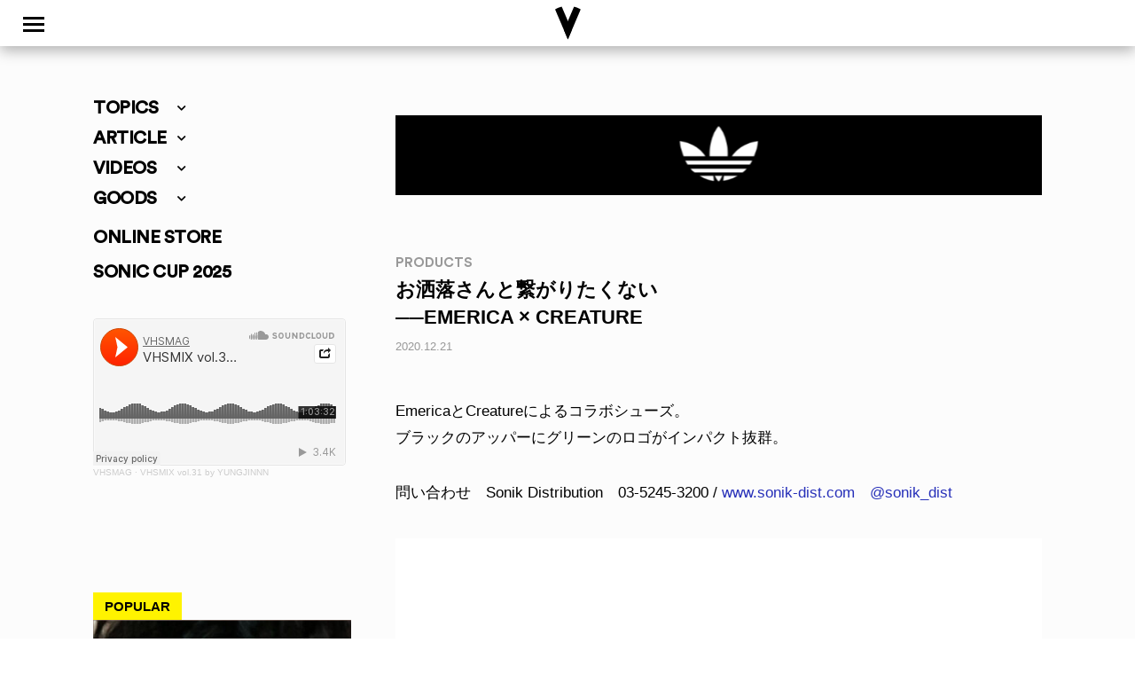

--- FILE ---
content_type: text/html; charset=UTF-8
request_url: https://www.vhsmag.com/products/emerica-x-creature/
body_size: 24967
content:
<!doctype html>
<html dir="ltr" lang="ja" prefix="og: https://ogp.me/ns#" class="no-js">
	<head>
		<meta charset="UTF-8">
		

		<link href="//www.google-analytics.com" rel="dns-prefetch">
        <link href="https://www.vhsmag.com/wp2018/wp-content/themes/vhsmag/img/icons/vhsfavicon.ico" rel="shortcut icon">
        <link href="https://www.vhsmag.com/wp2018/wp-content/themes/vhsmag/img/icons/vhsmag_touch-icon.png" rel="apple-touch-icon-precomposed">
        <link href="https://use.fontawesome.com/releases/v5.0.6/css/all.css" rel="stylesheet">
        <link rel="stylesheet" href="https://cdnjs.cloudflare.com/ajax/libs/Swiper/3.4.1/css/swiper.min.css">
		<meta http-equiv="X-UA-Compatible" content="IE=edge,chrome=1">
		<meta name="viewport" content="width=device-width, initial-scale=1.0">

		<!-- GA4 -->
		<!-- Google tag (gtag.js) -->
<script async src="https://www.googletagmanager.com/gtag/js?id=G-TGWXE8XNE4"></script>
<script>
  window.dataLayer = window.dataLayer || [];
  function gtag(){dataLayer.push(arguments);}
  gtag('js', new Date());

  gtag('config', 'G-TGWXE8XNE4');
</script>
<!-- /GA4 -->
			<style>img:is([sizes="auto" i], [sizes^="auto," i]) { contain-intrinsic-size: 3000px 1500px }</style>
	
		<!-- All in One SEO 4.8.9 - aioseo.com -->
		<title>[PRODUCTS] EMERICA × CREATURE | VHSMAG</title>
	<meta name="robots" content="max-image-preview:large" />
	<meta name="author" content="VHSMAG"/>
	<link rel="canonical" href="https://www.vhsmag.com/products/emerica-x-creature/" />
	<meta name="generator" content="All in One SEO (AIOSEO) 4.8.9" />
		<meta property="og:locale" content="ja_JP" />
		<meta property="og:site_name" content="VHSMAG" />
		<meta property="og:type" content="article" />
		<meta property="og:title" content="[PRODUCTS] EMERICA × CREATURE | VHSMAG" />
		<meta property="og:url" content="https://www.vhsmag.com/products/emerica-x-creature/" />
		<meta property="og:image" content="https://www.vhsmag.com/wp2018/wp-content/uploads/emerica_creature_2020_12_001.jpg" />
		<meta property="og:image:secure_url" content="https://www.vhsmag.com/wp2018/wp-content/uploads/emerica_creature_2020_12_001.jpg" />
		<meta property="og:image:width" content="900" />
		<meta property="og:image:height" content="900" />
		<meta property="article:published_time" content="2020-12-21T01:44:39+00:00" />
		<meta property="article:modified_time" content="2020-12-21T03:25:41+00:00" />
		<meta name="twitter:card" content="summary" />
		<meta name="twitter:site" content="@vhsmag" />
		<meta name="twitter:title" content="[PRODUCTS] EMERICA × CREATURE | VHSMAG" />
		<meta name="twitter:creator" content="@vhsmag" />
		<meta name="twitter:image" content="https://www.vhsmag.com/wp2018/wp-content/uploads/emerica_creature_2020_12_001.jpg" />
		<script type="application/ld+json" class="aioseo-schema">
			{"@context":"https:\/\/schema.org","@graph":[{"@type":"Article","@id":"https:\/\/www.vhsmag.com\/products\/emerica-x-creature\/#article","name":"[PRODUCTS] EMERICA \u00d7 CREATURE | VHSMAG","headline":"EMERICA \u00d7 CREATURE","author":{"@id":"https:\/\/www.vhsmag.com\/author\/vhsmag\/#author"},"publisher":{"@id":"https:\/\/www.vhsmag.com\/#organization"},"image":{"@type":"ImageObject","url":"https:\/\/www.vhsmag.com\/wp2018\/wp-content\/uploads\/emerica_creature_2020_12_001.jpg","width":900,"height":900},"datePublished":"2020-12-21T10:44:39+09:00","dateModified":"2020-12-21T12:25:41+09:00","inLanguage":"ja","mainEntityOfPage":{"@id":"https:\/\/www.vhsmag.com\/products\/emerica-x-creature\/#webpage"},"isPartOf":{"@id":"https:\/\/www.vhsmag.com\/products\/emerica-x-creature\/#webpage"},"articleSection":"PRODUCTS"},{"@type":"BreadcrumbList","@id":"https:\/\/www.vhsmag.com\/products\/emerica-x-creature\/#breadcrumblist","itemListElement":[{"@type":"ListItem","@id":"https:\/\/www.vhsmag.com#listItem","position":1,"name":"Home","item":"https:\/\/www.vhsmag.com","nextItem":{"@type":"ListItem","@id":"https:\/\/www.vhsmag.com\/products\/#listItem","name":"PRODUCTS"}},{"@type":"ListItem","@id":"https:\/\/www.vhsmag.com\/products\/#listItem","position":2,"name":"PRODUCTS","item":"https:\/\/www.vhsmag.com\/products\/","nextItem":{"@type":"ListItem","@id":"https:\/\/www.vhsmag.com\/products\/emerica-x-creature\/#listItem","name":"EMERICA \u00d7 CREATURE"},"previousItem":{"@type":"ListItem","@id":"https:\/\/www.vhsmag.com#listItem","name":"Home"}},{"@type":"ListItem","@id":"https:\/\/www.vhsmag.com\/products\/emerica-x-creature\/#listItem","position":3,"name":"EMERICA \u00d7 CREATURE","previousItem":{"@type":"ListItem","@id":"https:\/\/www.vhsmag.com\/products\/#listItem","name":"PRODUCTS"}}]},{"@type":"Organization","@id":"https:\/\/www.vhsmag.com\/#organization","name":"VHSMAG","url":"https:\/\/www.vhsmag.com\/","sameAs":["https:\/\/twitter.com\/vhsmag"]},{"@type":"Person","@id":"https:\/\/www.vhsmag.com\/author\/vhsmag\/#author","url":"https:\/\/www.vhsmag.com\/author\/vhsmag\/","name":"VHSMAG","image":{"@type":"ImageObject","@id":"https:\/\/www.vhsmag.com\/products\/emerica-x-creature\/#authorImage","url":"https:\/\/secure.gravatar.com\/avatar\/df3f1e914e3eac76ebbc2e5b618d68e4e379f47a2d98b2cef75bed3d3139bc6f?s=96&d=mm&r=g","width":96,"height":96,"caption":"VHSMAG"}},{"@type":"WebPage","@id":"https:\/\/www.vhsmag.com\/products\/emerica-x-creature\/#webpage","url":"https:\/\/www.vhsmag.com\/products\/emerica-x-creature\/","name":"[PRODUCTS] EMERICA \u00d7 CREATURE | VHSMAG","inLanguage":"ja","isPartOf":{"@id":"https:\/\/www.vhsmag.com\/#website"},"breadcrumb":{"@id":"https:\/\/www.vhsmag.com\/products\/emerica-x-creature\/#breadcrumblist"},"author":{"@id":"https:\/\/www.vhsmag.com\/author\/vhsmag\/#author"},"creator":{"@id":"https:\/\/www.vhsmag.com\/author\/vhsmag\/#author"},"image":{"@type":"ImageObject","url":"https:\/\/www.vhsmag.com\/wp2018\/wp-content\/uploads\/emerica_creature_2020_12_001.jpg","@id":"https:\/\/www.vhsmag.com\/products\/emerica-x-creature\/#mainImage","width":900,"height":900},"primaryImageOfPage":{"@id":"https:\/\/www.vhsmag.com\/products\/emerica-x-creature\/#mainImage"},"datePublished":"2020-12-21T10:44:39+09:00","dateModified":"2020-12-21T12:25:41+09:00"},{"@type":"WebSite","@id":"https:\/\/www.vhsmag.com\/#website","url":"https:\/\/www.vhsmag.com\/","name":"VHSMAG","inLanguage":"ja","publisher":{"@id":"https:\/\/www.vhsmag.com\/#organization"}}]}
		</script>
		<!-- All in One SEO -->

<script type="text/javascript">
/* <![CDATA[ */
window._wpemojiSettings = {"baseUrl":"https:\/\/s.w.org\/images\/core\/emoji\/16.0.1\/72x72\/","ext":".png","svgUrl":"https:\/\/s.w.org\/images\/core\/emoji\/16.0.1\/svg\/","svgExt":".svg","source":{"concatemoji":"https:\/\/www.vhsmag.com\/wp2018\/wp-includes\/js\/wp-emoji-release.min.js?ver=6.8.3"}};
/*! This file is auto-generated */
!function(s,n){var o,i,e;function c(e){try{var t={supportTests:e,timestamp:(new Date).valueOf()};sessionStorage.setItem(o,JSON.stringify(t))}catch(e){}}function p(e,t,n){e.clearRect(0,0,e.canvas.width,e.canvas.height),e.fillText(t,0,0);var t=new Uint32Array(e.getImageData(0,0,e.canvas.width,e.canvas.height).data),a=(e.clearRect(0,0,e.canvas.width,e.canvas.height),e.fillText(n,0,0),new Uint32Array(e.getImageData(0,0,e.canvas.width,e.canvas.height).data));return t.every(function(e,t){return e===a[t]})}function u(e,t){e.clearRect(0,0,e.canvas.width,e.canvas.height),e.fillText(t,0,0);for(var n=e.getImageData(16,16,1,1),a=0;a<n.data.length;a++)if(0!==n.data[a])return!1;return!0}function f(e,t,n,a){switch(t){case"flag":return n(e,"\ud83c\udff3\ufe0f\u200d\u26a7\ufe0f","\ud83c\udff3\ufe0f\u200b\u26a7\ufe0f")?!1:!n(e,"\ud83c\udde8\ud83c\uddf6","\ud83c\udde8\u200b\ud83c\uddf6")&&!n(e,"\ud83c\udff4\udb40\udc67\udb40\udc62\udb40\udc65\udb40\udc6e\udb40\udc67\udb40\udc7f","\ud83c\udff4\u200b\udb40\udc67\u200b\udb40\udc62\u200b\udb40\udc65\u200b\udb40\udc6e\u200b\udb40\udc67\u200b\udb40\udc7f");case"emoji":return!a(e,"\ud83e\udedf")}return!1}function g(e,t,n,a){var r="undefined"!=typeof WorkerGlobalScope&&self instanceof WorkerGlobalScope?new OffscreenCanvas(300,150):s.createElement("canvas"),o=r.getContext("2d",{willReadFrequently:!0}),i=(o.textBaseline="top",o.font="600 32px Arial",{});return e.forEach(function(e){i[e]=t(o,e,n,a)}),i}function t(e){var t=s.createElement("script");t.src=e,t.defer=!0,s.head.appendChild(t)}"undefined"!=typeof Promise&&(o="wpEmojiSettingsSupports",i=["flag","emoji"],n.supports={everything:!0,everythingExceptFlag:!0},e=new Promise(function(e){s.addEventListener("DOMContentLoaded",e,{once:!0})}),new Promise(function(t){var n=function(){try{var e=JSON.parse(sessionStorage.getItem(o));if("object"==typeof e&&"number"==typeof e.timestamp&&(new Date).valueOf()<e.timestamp+604800&&"object"==typeof e.supportTests)return e.supportTests}catch(e){}return null}();if(!n){if("undefined"!=typeof Worker&&"undefined"!=typeof OffscreenCanvas&&"undefined"!=typeof URL&&URL.createObjectURL&&"undefined"!=typeof Blob)try{var e="postMessage("+g.toString()+"("+[JSON.stringify(i),f.toString(),p.toString(),u.toString()].join(",")+"));",a=new Blob([e],{type:"text/javascript"}),r=new Worker(URL.createObjectURL(a),{name:"wpTestEmojiSupports"});return void(r.onmessage=function(e){c(n=e.data),r.terminate(),t(n)})}catch(e){}c(n=g(i,f,p,u))}t(n)}).then(function(e){for(var t in e)n.supports[t]=e[t],n.supports.everything=n.supports.everything&&n.supports[t],"flag"!==t&&(n.supports.everythingExceptFlag=n.supports.everythingExceptFlag&&n.supports[t]);n.supports.everythingExceptFlag=n.supports.everythingExceptFlag&&!n.supports.flag,n.DOMReady=!1,n.readyCallback=function(){n.DOMReady=!0}}).then(function(){return e}).then(function(){var e;n.supports.everything||(n.readyCallback(),(e=n.source||{}).concatemoji?t(e.concatemoji):e.wpemoji&&e.twemoji&&(t(e.twemoji),t(e.wpemoji)))}))}((window,document),window._wpemojiSettings);
/* ]]> */
</script>
<style id='wp-emoji-styles-inline-css' type='text/css'>

	img.wp-smiley, img.emoji {
		display: inline !important;
		border: none !important;
		box-shadow: none !important;
		height: 1em !important;
		width: 1em !important;
		margin: 0 0.07em !important;
		vertical-align: -0.1em !important;
		background: none !important;
		padding: 0 !important;
	}
</style>
<link rel='stylesheet' id='wp-block-library-css' href='https://www.vhsmag.com/wp2018/wp-includes/css/dist/block-library/style.min.css?ver=1764143067' media='all' />
<style id='classic-theme-styles-inline-css' type='text/css'>
/*! This file is auto-generated */
.wp-block-button__link{color:#fff;background-color:#32373c;border-radius:9999px;box-shadow:none;text-decoration:none;padding:calc(.667em + 2px) calc(1.333em + 2px);font-size:1.125em}.wp-block-file__button{background:#32373c;color:#fff;text-decoration:none}
</style>
<style id='global-styles-inline-css' type='text/css'>
:root{--wp--preset--aspect-ratio--square: 1;--wp--preset--aspect-ratio--4-3: 4/3;--wp--preset--aspect-ratio--3-4: 3/4;--wp--preset--aspect-ratio--3-2: 3/2;--wp--preset--aspect-ratio--2-3: 2/3;--wp--preset--aspect-ratio--16-9: 16/9;--wp--preset--aspect-ratio--9-16: 9/16;--wp--preset--color--black: #000000;--wp--preset--color--cyan-bluish-gray: #abb8c3;--wp--preset--color--white: #ffffff;--wp--preset--color--pale-pink: #f78da7;--wp--preset--color--vivid-red: #cf2e2e;--wp--preset--color--luminous-vivid-orange: #ff6900;--wp--preset--color--luminous-vivid-amber: #fcb900;--wp--preset--color--light-green-cyan: #7bdcb5;--wp--preset--color--vivid-green-cyan: #00d084;--wp--preset--color--pale-cyan-blue: #8ed1fc;--wp--preset--color--vivid-cyan-blue: #0693e3;--wp--preset--color--vivid-purple: #9b51e0;--wp--preset--gradient--vivid-cyan-blue-to-vivid-purple: linear-gradient(135deg,rgba(6,147,227,1) 0%,rgb(155,81,224) 100%);--wp--preset--gradient--light-green-cyan-to-vivid-green-cyan: linear-gradient(135deg,rgb(122,220,180) 0%,rgb(0,208,130) 100%);--wp--preset--gradient--luminous-vivid-amber-to-luminous-vivid-orange: linear-gradient(135deg,rgba(252,185,0,1) 0%,rgba(255,105,0,1) 100%);--wp--preset--gradient--luminous-vivid-orange-to-vivid-red: linear-gradient(135deg,rgba(255,105,0,1) 0%,rgb(207,46,46) 100%);--wp--preset--gradient--very-light-gray-to-cyan-bluish-gray: linear-gradient(135deg,rgb(238,238,238) 0%,rgb(169,184,195) 100%);--wp--preset--gradient--cool-to-warm-spectrum: linear-gradient(135deg,rgb(74,234,220) 0%,rgb(151,120,209) 20%,rgb(207,42,186) 40%,rgb(238,44,130) 60%,rgb(251,105,98) 80%,rgb(254,248,76) 100%);--wp--preset--gradient--blush-light-purple: linear-gradient(135deg,rgb(255,206,236) 0%,rgb(152,150,240) 100%);--wp--preset--gradient--blush-bordeaux: linear-gradient(135deg,rgb(254,205,165) 0%,rgb(254,45,45) 50%,rgb(107,0,62) 100%);--wp--preset--gradient--luminous-dusk: linear-gradient(135deg,rgb(255,203,112) 0%,rgb(199,81,192) 50%,rgb(65,88,208) 100%);--wp--preset--gradient--pale-ocean: linear-gradient(135deg,rgb(255,245,203) 0%,rgb(182,227,212) 50%,rgb(51,167,181) 100%);--wp--preset--gradient--electric-grass: linear-gradient(135deg,rgb(202,248,128) 0%,rgb(113,206,126) 100%);--wp--preset--gradient--midnight: linear-gradient(135deg,rgb(2,3,129) 0%,rgb(40,116,252) 100%);--wp--preset--font-size--small: 13px;--wp--preset--font-size--medium: 20px;--wp--preset--font-size--large: 36px;--wp--preset--font-size--x-large: 42px;--wp--preset--spacing--20: 0.44rem;--wp--preset--spacing--30: 0.67rem;--wp--preset--spacing--40: 1rem;--wp--preset--spacing--50: 1.5rem;--wp--preset--spacing--60: 2.25rem;--wp--preset--spacing--70: 3.38rem;--wp--preset--spacing--80: 5.06rem;--wp--preset--shadow--natural: 6px 6px 9px rgba(0, 0, 0, 0.2);--wp--preset--shadow--deep: 12px 12px 50px rgba(0, 0, 0, 0.4);--wp--preset--shadow--sharp: 6px 6px 0px rgba(0, 0, 0, 0.2);--wp--preset--shadow--outlined: 6px 6px 0px -3px rgba(255, 255, 255, 1), 6px 6px rgba(0, 0, 0, 1);--wp--preset--shadow--crisp: 6px 6px 0px rgba(0, 0, 0, 1);}:where(.is-layout-flex){gap: 0.5em;}:where(.is-layout-grid){gap: 0.5em;}body .is-layout-flex{display: flex;}.is-layout-flex{flex-wrap: wrap;align-items: center;}.is-layout-flex > :is(*, div){margin: 0;}body .is-layout-grid{display: grid;}.is-layout-grid > :is(*, div){margin: 0;}:where(.wp-block-columns.is-layout-flex){gap: 2em;}:where(.wp-block-columns.is-layout-grid){gap: 2em;}:where(.wp-block-post-template.is-layout-flex){gap: 1.25em;}:where(.wp-block-post-template.is-layout-grid){gap: 1.25em;}.has-black-color{color: var(--wp--preset--color--black) !important;}.has-cyan-bluish-gray-color{color: var(--wp--preset--color--cyan-bluish-gray) !important;}.has-white-color{color: var(--wp--preset--color--white) !important;}.has-pale-pink-color{color: var(--wp--preset--color--pale-pink) !important;}.has-vivid-red-color{color: var(--wp--preset--color--vivid-red) !important;}.has-luminous-vivid-orange-color{color: var(--wp--preset--color--luminous-vivid-orange) !important;}.has-luminous-vivid-amber-color{color: var(--wp--preset--color--luminous-vivid-amber) !important;}.has-light-green-cyan-color{color: var(--wp--preset--color--light-green-cyan) !important;}.has-vivid-green-cyan-color{color: var(--wp--preset--color--vivid-green-cyan) !important;}.has-pale-cyan-blue-color{color: var(--wp--preset--color--pale-cyan-blue) !important;}.has-vivid-cyan-blue-color{color: var(--wp--preset--color--vivid-cyan-blue) !important;}.has-vivid-purple-color{color: var(--wp--preset--color--vivid-purple) !important;}.has-black-background-color{background-color: var(--wp--preset--color--black) !important;}.has-cyan-bluish-gray-background-color{background-color: var(--wp--preset--color--cyan-bluish-gray) !important;}.has-white-background-color{background-color: var(--wp--preset--color--white) !important;}.has-pale-pink-background-color{background-color: var(--wp--preset--color--pale-pink) !important;}.has-vivid-red-background-color{background-color: var(--wp--preset--color--vivid-red) !important;}.has-luminous-vivid-orange-background-color{background-color: var(--wp--preset--color--luminous-vivid-orange) !important;}.has-luminous-vivid-amber-background-color{background-color: var(--wp--preset--color--luminous-vivid-amber) !important;}.has-light-green-cyan-background-color{background-color: var(--wp--preset--color--light-green-cyan) !important;}.has-vivid-green-cyan-background-color{background-color: var(--wp--preset--color--vivid-green-cyan) !important;}.has-pale-cyan-blue-background-color{background-color: var(--wp--preset--color--pale-cyan-blue) !important;}.has-vivid-cyan-blue-background-color{background-color: var(--wp--preset--color--vivid-cyan-blue) !important;}.has-vivid-purple-background-color{background-color: var(--wp--preset--color--vivid-purple) !important;}.has-black-border-color{border-color: var(--wp--preset--color--black) !important;}.has-cyan-bluish-gray-border-color{border-color: var(--wp--preset--color--cyan-bluish-gray) !important;}.has-white-border-color{border-color: var(--wp--preset--color--white) !important;}.has-pale-pink-border-color{border-color: var(--wp--preset--color--pale-pink) !important;}.has-vivid-red-border-color{border-color: var(--wp--preset--color--vivid-red) !important;}.has-luminous-vivid-orange-border-color{border-color: var(--wp--preset--color--luminous-vivid-orange) !important;}.has-luminous-vivid-amber-border-color{border-color: var(--wp--preset--color--luminous-vivid-amber) !important;}.has-light-green-cyan-border-color{border-color: var(--wp--preset--color--light-green-cyan) !important;}.has-vivid-green-cyan-border-color{border-color: var(--wp--preset--color--vivid-green-cyan) !important;}.has-pale-cyan-blue-border-color{border-color: var(--wp--preset--color--pale-cyan-blue) !important;}.has-vivid-cyan-blue-border-color{border-color: var(--wp--preset--color--vivid-cyan-blue) !important;}.has-vivid-purple-border-color{border-color: var(--wp--preset--color--vivid-purple) !important;}.has-vivid-cyan-blue-to-vivid-purple-gradient-background{background: var(--wp--preset--gradient--vivid-cyan-blue-to-vivid-purple) !important;}.has-light-green-cyan-to-vivid-green-cyan-gradient-background{background: var(--wp--preset--gradient--light-green-cyan-to-vivid-green-cyan) !important;}.has-luminous-vivid-amber-to-luminous-vivid-orange-gradient-background{background: var(--wp--preset--gradient--luminous-vivid-amber-to-luminous-vivid-orange) !important;}.has-luminous-vivid-orange-to-vivid-red-gradient-background{background: var(--wp--preset--gradient--luminous-vivid-orange-to-vivid-red) !important;}.has-very-light-gray-to-cyan-bluish-gray-gradient-background{background: var(--wp--preset--gradient--very-light-gray-to-cyan-bluish-gray) !important;}.has-cool-to-warm-spectrum-gradient-background{background: var(--wp--preset--gradient--cool-to-warm-spectrum) !important;}.has-blush-light-purple-gradient-background{background: var(--wp--preset--gradient--blush-light-purple) !important;}.has-blush-bordeaux-gradient-background{background: var(--wp--preset--gradient--blush-bordeaux) !important;}.has-luminous-dusk-gradient-background{background: var(--wp--preset--gradient--luminous-dusk) !important;}.has-pale-ocean-gradient-background{background: var(--wp--preset--gradient--pale-ocean) !important;}.has-electric-grass-gradient-background{background: var(--wp--preset--gradient--electric-grass) !important;}.has-midnight-gradient-background{background: var(--wp--preset--gradient--midnight) !important;}.has-small-font-size{font-size: var(--wp--preset--font-size--small) !important;}.has-medium-font-size{font-size: var(--wp--preset--font-size--medium) !important;}.has-large-font-size{font-size: var(--wp--preset--font-size--large) !important;}.has-x-large-font-size{font-size: var(--wp--preset--font-size--x-large) !important;}
:where(.wp-block-post-template.is-layout-flex){gap: 1.25em;}:where(.wp-block-post-template.is-layout-grid){gap: 1.25em;}
:where(.wp-block-columns.is-layout-flex){gap: 2em;}:where(.wp-block-columns.is-layout-grid){gap: 2em;}
:root :where(.wp-block-pullquote){font-size: 1.5em;line-height: 1.6;}
</style>
<link rel='stylesheet' id='contact-form-7-css' href='https://www.vhsmag.com/wp2018/wp-content/plugins/contact-form-7/includes/css/styles.css?ver=6.1.2' media='all' />
<link rel='stylesheet' id='fancybox-for-wp-css' href='https://www.vhsmag.com/wp2018/wp-content/plugins/fancybox-for-wordpress/assets/css/fancybox.css?ver=1.3.4' media='all' />
<link rel='stylesheet' id='normalize-css' href='https://www.vhsmag.com/wp2018/wp-content/themes/vhsmag/normalize.css?ver=1764143067' media='all' />
<link rel='stylesheet' id='html5blank-css' href='https://www.vhsmag.com/wp2018/wp-content/themes/vhsmag/style.css?ver=1764143067' media='all' />
<!--n2css--><!--n2js--><script type="text/javascript" src="https://www.vhsmag.com/wp2018/wp-content/themes/vhsmag/js/lib/conditionizr-4.3.0.min.js?ver=4.3.0" id="conditionizr-js"></script>
<script type="text/javascript" src="https://www.vhsmag.com/wp2018/wp-content/themes/vhsmag/js/lib/modernizr-2.7.1.min.js?ver=2.7.1" id="modernizr-js"></script>
<script type="text/javascript" src="https://www.vhsmag.com/wp2018/wp-includes/js/jquery/jquery.min.js?ver=3.7.1" id="jquery-core-js"></script>
<script type="text/javascript" src="https://www.vhsmag.com/wp2018/wp-includes/js/jquery/jquery-migrate.min.js?ver=3.4.1" id="jquery-migrate-js"></script>
<script type="text/javascript" src="https://www.vhsmag.com/wp2018/wp-content/themes/vhsmag/js/scripts.js?ver=1.0.0" id="html5blankscripts-js"></script>
<script type="text/javascript" src="https://www.vhsmag.com/wp2018/wp-content/plugins/fancybox-for-wordpress/assets/js/purify.min.js?ver=1.3.4" id="purify-js"></script>
<script type="text/javascript" src="https://www.vhsmag.com/wp2018/wp-content/plugins/fancybox-for-wordpress/assets/js/jquery.fancybox.js?ver=1.3.4" id="fancybox-for-wp-js"></script>
<script type="application/json" id="wpp-json">

{"sampling_active":0,"sampling_rate":100,"ajax_url":"https:\/\/www.vhsmag.com\/wp-json\/wordpress-popular-posts\/v1\/popular-posts","api_url":"https:\/\/www.vhsmag.com\/wp-json\/wordpress-popular-posts","ID":187682,"token":"db8f6f24cc","lang":0,"debug":0}

</script>
<script type="text/javascript" src="https://www.vhsmag.com/wp2018/wp-content/plugins/wordpress-popular-posts/assets/js/wpp.min.js?ver=6.4.0" id="wpp-js-js"></script>
<link rel="https://api.w.org/" href="https://www.vhsmag.com/wp-json/" /><link rel="alternate" title="JSON" type="application/json" href="https://www.vhsmag.com/wp-json/wp/v2/posts/187682" /><link rel="alternate" title="oEmbed (JSON)" type="application/json+oembed" href="https://www.vhsmag.com/wp-json/oembed/1.0/embed?url=https%3A%2F%2Fwww.vhsmag.com%2Fproducts%2Femerica-x-creature%2F" />
<link rel="alternate" title="oEmbed (XML)" type="text/xml+oembed" href="https://www.vhsmag.com/wp-json/oembed/1.0/embed?url=https%3A%2F%2Fwww.vhsmag.com%2Fproducts%2Femerica-x-creature%2F&#038;format=xml" />

<!-- This site is using AdRotate v5.4.1 Professional to display their advertisements - https://ajdg.solutions/products/adrotate-for-wordpress/ -->
<!-- AdRotate CSS -->
<style type="text/css" media="screen">
	.g { margin:0px; padding:0px; overflow:hidden; line-height:1; zoom:1; }
	.g img { height:auto; }
	.g-col { position:relative; float:left; }
	.g-col:first-child { margin-left: 0; }
	.g-col:last-child { margin-right: 0; }
	@media only screen and (max-width: 480px) {
		.g-col, .g-dyn, .g-single { width:100%; margin-left:0; margin-right:0; }
	}
</style>
<!-- /AdRotate CSS -->


<!-- Fancybox for WordPress v3.3.7 -->
<style type="text/css">
	.fancybox-slide--image .fancybox-content{background-color: #FFFFFF}div.fancybox-caption{display:none !important;}
	
	img.fancybox-image{border-width:0px;border-color:#FFFFFF;border-style:solid;}
	div.fancybox-bg{background-color:rgba(237,237,0,0.8);opacity:1 !important;}div.fancybox-content{border-color:#FFFFFF}
	div#fancybox-title{background-color:#FFFFFF}
	div.fancybox-content{background-color:#FFFFFF}
	div#fancybox-title-inside{color:#333333}
	
	
	
	div.fancybox-caption p.caption-title{display:inline-block}
	div.fancybox-caption p.caption-title{font-size:14px}
	div.fancybox-caption p.caption-title{color:#333333}
	div.fancybox-caption {color:#333333}div.fancybox-caption p.caption-title {background:#fff; width:auto;padding:10px 30px;}div.fancybox-content p.caption-title{color:#333333;margin: 0;padding: 5px 0;}body.fancybox-active .fancybox-container .fancybox-stage .fancybox-content .fancybox-close-small{display:block;}
</style><script type="text/javascript">
	jQuery(function () {

		var mobileOnly = false;
		
		if (mobileOnly) {
			return;
		}

		jQuery.fn.getTitle = function () { // Copy the title of every IMG tag and add it to its parent A so that fancybox can show titles
			var arr = jQuery("a[data-fancybox]");jQuery.each(arr, function() {var title = jQuery(this).children("img").attr("title") || '';var figCaptionHtml = jQuery(this).next("figcaption").html() || '';var processedCaption = figCaptionHtml;if (figCaptionHtml.length && typeof DOMPurify === 'function') {processedCaption = DOMPurify.sanitize(figCaptionHtml, {USE_PROFILES: {html: true}});} else if (figCaptionHtml.length) {processedCaption = jQuery("<div>").text(figCaptionHtml).html();}var newTitle = title;if (processedCaption.length) {newTitle = title.length ? title + " " + processedCaption : processedCaption;}if (newTitle.length) {jQuery(this).attr("title", newTitle);}});		}

		// Supported file extensions

				var thumbnails = jQuery("a:has(img)").not(".nolightbox").not('.envira-gallery-link').not('.ngg-simplelightbox').filter(function () {
			return /\.(jpe?g|png|gif|mp4|webp|bmp|pdf)(\?[^/]*)*$/i.test(jQuery(this).attr('href'))
		});
		

		// Add data-type iframe for links that are not images or videos.
		var iframeLinks = jQuery('.fancyboxforwp').filter(function () {
			return !/\.(jpe?g|png|gif|mp4|webp|bmp|pdf)(\?[^/]*)*$/i.test(jQuery(this).attr('href'))
		}).filter(function () {
			return !/vimeo|youtube/i.test(jQuery(this).attr('href'))
		});
		iframeLinks.attr({"data-type": "iframe"}).getTitle();

				// Gallery All
		thumbnails.addClass("fancyboxforwp").attr("data-fancybox", "gallery").getTitle();
		iframeLinks.attr({"data-fancybox": "gallery"}).getTitle();

		// Gallery type NONE
		
		// Call fancybox and apply it on any link with a rel atribute that starts with "fancybox", with the options set on the admin panel
		jQuery("a.fancyboxforwp").fancyboxforwp({
			loop: false,
			smallBtn: true,
			zoomOpacity: "auto",
			animationEffect: "fade",
			animationDuration: 200,
			transitionEffect: "fade",
			transitionDuration: "300",
			overlayShow: true,
			overlayOpacity: "0.8",
			titleShow: true,
			titlePosition: "inside",
			keyboard: true,
			showCloseButton: true,
			arrows: true,
			clickContent:false,
			clickSlide: "close",
			mobile: {
				clickContent: function (current, event) {
					return current.type === "image" ? "toggleControls" : false;
				},
				clickSlide: function (current, event) {
					return current.type === "image" ? "close" : "close";
				},
			},
			wheel: false,
			toolbar: true,
			preventCaptionOverlap: true,
			onInit: function() { },			onDeactivate
	: function() { },		beforeClose: function() { },			afterShow: function(instance) { jQuery( ".fancybox-image" ).on("click", function( ){ ( instance.isScaledDown() ) ? instance.scaleToActual() : instance.scaleToFit() }) },				afterClose: function() { },					caption : function( instance, item ) {var title = "";if("undefined" != typeof jQuery(this).context ){var title = jQuery(this).context.title;} else { var title = ("undefined" != typeof jQuery(this).attr("title")) ? jQuery(this).attr("title") : false;}var caption = jQuery(this).data('caption') || '';if ( item.type === 'image' && title.length ) {caption = (caption.length ? caption + '<br />' : '') + '<p class="caption-title">'+jQuery("<div>").text(title).html()+'</p>' ;}if (typeof DOMPurify === "function" && caption.length) { return DOMPurify.sanitize(caption, {USE_PROFILES: {html: true}}); } else { return jQuery("<div>").text(caption).html(); }},
		afterLoad : function( instance, current ) {var captionContent = current.opts.caption || '';var sanitizedCaptionString = '';if (typeof DOMPurify === 'function' && captionContent.length) {sanitizedCaptionString = DOMPurify.sanitize(captionContent, {USE_PROFILES: {html: true}});} else if (captionContent.length) { sanitizedCaptionString = jQuery("<div>").text(captionContent).html();}if (sanitizedCaptionString.length) { current.$content.append(jQuery('<div class=\"fancybox-custom-caption inside-caption\" style=\" position: absolute;left:0;right:0;color:#000;margin:0 auto;bottom:0;text-align:center;background-color:#FFFFFF \"></div>').html(sanitizedCaptionString)); }},
			})
		;

			})
</script>
<!-- END Fancybox for WordPress -->
<style>:root {
			--lazy-loader-animation-duration: 300ms;
		}
		  
		.lazyload {
	display: block;
}

.lazyload,
        .lazyloading {
			opacity: 0;
		}


		.lazyloaded {
			opacity: 1;
			transition: opacity 300ms;
			transition: opacity var(--lazy-loader-animation-duration);
		}</style><noscript><style>.lazyload { display: none; } .lazyload[class*="lazy-loader-background-element-"] { display: block; opacity: 1; }</style></noscript>            <style id="wpp-loading-animation-styles">@-webkit-keyframes bgslide{from{background-position-x:0}to{background-position-x:-200%}}@keyframes bgslide{from{background-position-x:0}to{background-position-x:-200%}}.wpp-widget-placeholder,.wpp-widget-block-placeholder,.wpp-shortcode-placeholder{margin:0 auto;width:60px;height:3px;background:#dd3737;background:linear-gradient(90deg,#dd3737 0%,#571313 10%,#dd3737 100%);background-size:200% auto;border-radius:3px;-webkit-animation:bgslide 1s infinite linear;animation:bgslide 1s infinite linear}</style>
            <link rel="icon" href="https://www.vhsmag.com/wp2018/wp-content/uploads/cropped-bxw-32x32.jpg" sizes="32x32" />
<link rel="icon" href="https://www.vhsmag.com/wp2018/wp-content/uploads/cropped-bxw-192x192.jpg" sizes="192x192" />
<link rel="apple-touch-icon" href="https://www.vhsmag.com/wp2018/wp-content/uploads/cropped-bxw-180x180.jpg" />
<meta name="msapplication-TileImage" content="https://www.vhsmag.com/wp2018/wp-content/uploads/cropped-bxw-270x270.jpg" />
		<script>
        // conditionizr.com
        // configure environment tests
        conditionizr.config({
            assets: 'https://www.vhsmag.com/wp2018/wp-content/themes/vhsmag',
            tests: {}
        });
        </script>
<!-- Global site tag (gtag.js) - Google Analytics -->
<script async src="https://www.googletagmanager.com/gtag/js?id=UA-20842260-1"></script>
<script>
  window.dataLayer = window.dataLayer || [];
  function gtag(){dataLayer.push(arguments);}
  gtag('js', new Date());

  gtag('config', 'UA-20842260-1');
</script>
<!-- OGP -->
<meta property="og:type" content="article">
<meta property="og:description" content="">
<meta property="og:title" content="EMERICA × CREATURE">
<meta property="og:url" content="https://www.vhsmag.com/products/emerica-x-creature/">
<meta property="og:image" content="https://www.vhsmag.com/wp2018/wp-content/uploads/emerica_creature_2020_12_001.jpg">
<meta property="og:site_name" content="VHSMAG">
<meta property="fb:admins" content="100001153437505">
<meta property="fb:app_id" content="1578530599104185">
<!-- OGP -->
<link href="https://cdnjs.cloudflare.com/ajax/libs/flag-icon-css/4.1.3/css/flag-icons.min.css" rel="stylesheet">
	</head>
	<body class="wp-singular post-template-default single single-post postid-187682 single-format-standard wp-theme-vhsmag emerica-x-creature">
		<script src="https://cdnjs.cloudflare.com/ajax/libs/Swiper/3.4.1/js/swiper.min.js"></script>

<!-- TAKEOVER <div id="pcad2"><a href="https://bit.ly/NM440SSN" target="_blank"><img src="https://www.vhsmag.com/wp2018/wp-content/themes/vhsmag/img/nbnumeric.jpg" alt="NB# NEW BALANCE NUMERIC NM440SSN" title="NB# NEW BALANCE NUMERIC NM440SSN" width="" height="" style="width: 100%;
    max-width: 980px;
    margin: 0 auto;
    padding: 0 3em;"></a></div>
<div id="spad2" >
  <a href="https://bit.ly/NM440SSN" target="_blank"><img src="https://www.vhsmag.com/wp2018/wp-content/themes/vhsmag/img/nbnumeric.jpg" alt="NB# NEW BALANCE NUMERIC NM440SSN" title="NB# NEW BALANCE NUMERIC NM440SSN" width="" height="" ></a></div> TAKEOVER-->
  <!-- <div id="spad2" ></div> -->
     

		<!-- wrapper -->
		<div class="wrapper">

			<header class="site-header"
>
    <nav class="gnav">
        <a href="https://www.vhsmag.com">
							<img src="https://www.vhsmag.com/wp2018/wp-content/themes/vhsmag/img/top_V_WHT.svg" width="" height="" class="V_WHT"/>
							<img src="https://www.vhsmag.com/wp2018/wp-content/themes/vhsmag/img/top_V_BLK.svg" width="" height="" class="V_BLK"/>

						</a>
    </nav>
</header>

<div class="menu-trigger">
	<!-- <img src="https://www.vhsmag.com/wp2018/wp-content/themes/vhsmag/img/humberger3.svg" width="" height=""/> -->
  <span class="hambar"></span>
  <span class="hambar"></span>
  <span class="hambar"></span>
</div>
<div class="sp">
<nav class="g-nav">
	<div class="g-nav-search"><form role="search" method="get" id="searchform" class="searchform" action="https://www.vhsmag.com/">
    <div>
        <input type="search" placeholder="" id="s" name="s" value="" />
        <button type="submit" id="searchsubmit" ><i class="fa fa-search"></i></button>
    </div>
</form></div>
	<h4>FOLLOW US ON</h4>
	<ul class="g-nav-sns">
		<li><a href="https://twitter.com/VHSMAG" target="_blank">
							<img src="https://www.vhsmag.com/wp2018/wp-content/themes/vhsmag/img/Pc_Menu_SNS_X.svg" width="" height=""/>
			</a>
		</li>
<li><a href="https://www.facebook.com/pg/VHSMAG/posts/" target="_blank">
							<img src="https://www.vhsmag.com/wp2018/wp-content/themes/vhsmag/img/Pc_Menu_SNS_fb.svg" width="" height=""/>
			</a>
		</li>
		<li><a href="https://www.youtube.com/user/VHSMAG" target="_blank">
							<img src="https://www.vhsmag.com/wp2018/wp-content/themes/vhsmag/img/Pc_Menu_SNS_Youtube.svg" width="" height=""/>
			</a>
		</li>
		<li><a href="https://www.instagram.com/VHSMAG/" target="_blank">
							<img src="https://www.vhsmag.com/wp2018/wp-content/themes/vhsmag/img/Pc_Menu_SNS_insta.svg" width="" height=""/>
			</a>
		</li>
		<li><a href="https://www.vhsmag.com/feed/" target="_blank">
							<img src="https://www.vhsmag.com/wp2018/wp-content/themes/vhsmag/img/Pc_Menu_SNS_RSS.svg" width="" height=""/>
			</a>
		</li>
	</ul>
	<!-- <a href="https://www.vhsmag.com">
	<img src="https://www.vhsmag.com/wp2018/wp-content/themes/vhsmag/img/top_V_WHT.svg" width="" height="" class="g-nav-v"/>
	</a> -->
<ul id="accordion" class="accordion">
		<li class="bbdr">
			<div class="link">TOPICS<i class="fa fa-chevron-down"></i></div>
			<ul class="submenu">
				<li><a href="https://www.vhsmag.com/news/">NEWS
					<p>国内外から厳選した最新ニュース</p></a></li>
				<li><a href="https://podiumsb.com/" target="blank"><span style="letter-spacing: 0;">CONTESTS (podiumsb.com</span> <i style="font-size: 0.9em;position: inherit;" class="fas fa-external-link-alt"></i>)
					<p>世界中のコンテスト情報</p></a></li>
				<li><a href="https://www.vhsmag.com/info/">INFO / EVENT
					<p>スケート関連のイベント情報</p></a></li>
				<li><a href="https://www.vhsmag.com/report/">REPORT
					<p>イベント現場をパパラッチ</p></a></li>
				<li><a href="https://www.vhsmag.com/blog/">BLOG
					<p>スケーターブログ</p></a></li>
			</ul>
		</li>
		<li class="bbdr">
			<div class="link">VIDEO<i class="fa fa-chevron-down"></i></div>
			<ul class="submenu">
				<li><a href="https://www.vhsmag.com/features/">FEATURES
					<p>フルパート&インタビュー</p></li></a>
				<li><a href="https://www.vhsmag.com/pickups/">PICK UPS
					<p>注目スケーターのフルパート</p></a></li>
				<li><a href="https://www.vhsmag.com/rideon/">RIDE ON
					<p>厳選された特別動画企画</p></a></li>
				<li><a href="https://www.vhsmag.com/doinit/">DOIN' IT
					<p>なんでもアリなスケート動画</p></a></li>
				<li><a href="https://www.vhsmag.com/video-log/">VIDEO LOG
					<p>ちょっとした出来事</p></a></li>
				<li><a href="https://www.vhsmag.com/ippon/">IPPON
					<p>一本のラインでみせる動画企画</p></a></li>
				<li><a href="https://www.vhsmag.com/welcome/">WELCOME
					<p>新加入を記念した動画を紹介</p></a></li>
				<li><a href="https://www.vhsmag.com/rawcam/">RAW CAM
					<p>臨場感あふれるB-SIDE映像集</p></a></li>
				<li><a href="https://www.vhsmag.com/72hours/">72 HOURS
					<p>与えられた時間は3デイズ</p></a></li>
                <li style="font-size:0.75em!important;"><a href="https://www.vhsmag.com/skateshopvideoawards2023/">SKATE SHOP VIDEO AWARDS 2023 <i style="font-size: 0.9em;position: inherit;" class="fas fa-external-link-alt"></i></a></li>
                <li style="font-size:0.75em!important;"><a href="https://www.vhsmag.com/skateshopvideoawards2022/">SKATE SHOP VIDEO AWARDS 2022 <i style="font-size: 0.9em;position: inherit;" class="fas fa-external-link-alt"></i></a></li>
			</ul>
		</li>
		<li class="bbdr">
			<div class="link">INTERVIEW<i class="fa fa-chevron-down"></i></div>
			<ul class="submenu">
				<li><a href="https://www.vhsmag.com/id/">ID
					<p>スケーターのパーソナルデータ</p></a></li>
				<li><a href="https://www.vhsmag.com/voice-of-freedom/">VOICE OF FREEDOM
					<p>気になるあの人が本音で語る</p></a></li>
				<li><a href="https://www.vhsmag.com/intersection/">INTERSECTION
					<p>スケートシーンのキーマン対談</p></a></li>
				<li><a href="https://www.vhsmag.com/guesttalk/">GUEST TALK
					<p>偉人たちの動画インタビュー</p></a></li>
				<!-- <li><a href="https://www.vhsmag.com/file/">FILE
					<p>ブランドの核心を紐解く</p></a></li> -->
				<li><a href="https://www.vhsmag.com/shut-up-and-skate/">SHUT UP &amp; SKATE
					<p>言いたい放題トークシット</p></a></li>
			</ul>
		</li>
		<li class="bbdr">
			<div class="link">COLUMN<i class="fa fa-chevron-down"></i></div>
			<ul class="submenu">
				<li><a href="https://www.vhsmag.com/random/">RANDOM
					<p>スケートボード周辺のコラム</p></a></li>
				<li><a href="https://www.vhsmag.com/yo-chui/">YO! CHUI
					<p>温故知新をテーマに多事争論</p></a></li>
				<li><a href="https://www.vhsmag.com/life-hack/">LIFE HACK
					<p>スケート以外で気になるもの</p></a></li>
				<li><a href="https://www.vhsmag.com/column/">COLUMN
					<p>スケート識者たちが執筆する</p></a></li>
				<li><a href="/slider/">SLIDER
					<p>編集部によるコラム</p></a></li>
				<li><a href="https://www.vhsmag.com/video-review/">VIDEO REVIEW
					<p>新作DVDを編集部視点で紹介</p></a></li>
			</ul>
		</li>
		<li class="bbdr">
			<div class="link">GOODS<i class="fa fa-chevron-down"></i></div>
			<ul class="submenu">
				<li><a href="https://www.vhsmag.com/products/">PRODUCT
					<p>最新スケートギア&アパレル</p></a></li>
				<li><a href="https://www.vhsmag.com/thumbs_up/">THUMBS UP
					<p>こだわりのプロダクトを徹底解剖</p></a></li>
				<li><a href="https://www.vhsmag.com/lookbook/">LOOKBOOK
					<p>人気ブランドの最新ルックブック</p></a></li>
				<!-- <li class="japalan"><a href="https://www.vhsmag.com/essentials/">ESSENTIALS
					<p>国内外から厳選した最新ニュース</p></a></li> -->
			</ul>
		</li>
		<li class="bbdr">
			<div class="link">MORE<i class="fa fa-chevron-down"></i></div>
			<ul class="submenu">
				<li><a href="https://www.vhsmag.com/loss-time-with-nixon/">LOSS TIME WITH NIXON
					<p>NIXONライダーのドキュメンタリー</p></a></li>
				<li><a href="https://www.vhsmag.com/rec-all-day/">REC ALL DAY
					<p>GOPROを片手にドキュメント</p></a></li>
				<li><a href="https://www.vhsmag.com/posta/">POSTA
					<p>世界各地から投稿されたフッテージ</p></a></li>
				<!-- <li><a href="https://www.vhsmag.com/best3/">BEST 3
					<p>国内外から厳選した最新ニュース</p></a></li>
				<li><a href="https://www.vhsmag.com/thefirsts/">THE FIRSTS!?
					<p>国内外から厳選した最新ニュース</p></a></li>
				<li><a href="https://www.vhsmag.com/volcom/">VOLCOM TV
					<p>国内外から厳選した最新ニュース</p></a></li> -->
				<li class="japalan"><a href="https://www.vhsmag.com/skate-video-index/">SKATE VIDEO INDEX
					<p>スケート史に輝く名作ビデオ一覧</p></a></li>
				<li class="japalan"><a href="https://www.vhsmag.com/skate-lingo/">スケート用語白書
					<p>スケートボードに関わる専門用語</p></a></li>
			</ul>
		</li>
		<li class="bbdr">
			<div class="link">ABOUT<i class="fa fa-chevron-down"></i></div>
			<ul class="submenu">
				<li><a href="https://www.vhsmag.com/contact/">CONTACT</a></li>
				<li><a href="https://www.vhsmag.com/privacy-policy/">PRIVACY POLICY</a></li>
				<li><a href="https://www.vhsmag.com/terms-of-use/">TERMS OF USE</a></li>
				<li><a href="https://www.vhsmag.com/ad_contact/">ADVERTISING</a></li>
			</ul>
		</li>
		<li class="bbdr">
			<div class="link"><a href="https://www.vhsmag.com/tag/soniccup2025/" style="color: #000;">SONIC CUP 2025</a></div>
		</li>
	</ul>
	<div class="intoplogo">
						<a href="https://www.vhsmag.com">
							<img src="https://www.vhsmag.com/wp2018/wp-content/themes/vhsmag/img/vhsmag_logo_blk.svg" width="" height=""/>
						</a>
</div>
</nav>
</div>
<div class="pc">
<nav class="g-nav">
	<div class="g-nav-search"><form role="search" method="get" id="searchform" class="searchform" action="https://www.vhsmag.com/">
    <div>
        <input type="search" placeholder="" id="s" name="s" value="" />
        <button type="submit" id="searchsubmit" ><i class="fa fa-search"></i></button>
    </div>
</form></div>
	<h4>FOLLOW US ON</h4>
	<ul class="g-nav-sns">
		<li><a href="https://twitter.com/VHSMAG" target="_blank">
							<img src="https://www.vhsmag.com/wp2018/wp-content/themes/vhsmag/img/Pc_Menu_SNS_X.svg" width="" height=""/>
			</a>
		</li>
<li><a href="https://www.facebook.com/pg/VHSMAG/posts/" target="_blank">
							<img src="https://www.vhsmag.com/wp2018/wp-content/themes/vhsmag/img/Pc_Menu_SNS_fb.svg" width="" height=""/>
			</a>
		</li>
		<li><a href="https://www.youtube.com/user/VHSMAG" target="_blank">
							<img src="https://www.vhsmag.com/wp2018/wp-content/themes/vhsmag/img/Pc_Menu_SNS_Youtube.svg" width="" height=""/>
			</a>
		</li>
		<li><a href="https://www.instagram.com/VHSMAG/" target="_blank">
							<img src="https://www.vhsmag.com/wp2018/wp-content/themes/vhsmag/img/Pc_Menu_SNS_insta.svg" width="" height=""/>
			</a>
		</li>
		<li><a href="https://www.vhsmag.com/feed/" target="_blank">
							<img src="https://www.vhsmag.com/wp2018/wp-content/themes/vhsmag/img/Pc_Menu_SNS_RSS.svg" width="" height=""/>
			</a>
		</li>
	</ul>
<ul id="accordion2" class="accordion">
		<li class="bbdr">
			<div class="link">TOPICS<i class="fa fa-chevron-down"></i></div>
			<ul class="submenu">
				<li><a href="https://www.vhsmag.com/news/">NEWS
					<p>国内外から厳選した最新ニュース</p></a></li>
				<li><a href="https://podiumsb.com/" target="blank">CONTESTS (podiumsb.com <i style="font-size: 0.9em;position: inherit;" class="fas fa-external-link-alt"></i>)
					<p>世界中のコンテスト情報</p></a></li>
				<li><a href="https://www.vhsmag.com/info/">INFO / EVENT
					<p>スケート関連のイベント情報</p></a></li>
				<li><a href="https://www.vhsmag.com/report/">REPORT
					<p>イベント現場をパパラッチ</p></a></li>
				<li><a href="https://www.vhsmag.com/blog/">BLOG
					<p>スケーターブログ</p></a></li>
			</ul>
		</li>
		<li class="bbdr">
			<div class="link">VIDEO<i class="fa fa-chevron-down"></i></div>
			<ul class="submenu">
				<li><a href="https://www.vhsmag.com/features/">FEATURES
					<p>フルパート&インタビュー</p></li></a>
				<li><a href="https://www.vhsmag.com/pickups/">PICK UPS
					<p>注目スケーターのフルパート</p></a></li>
				<li><a href="https://www.vhsmag.com/rideon/">RIDE ON
					<p>厳選された特別動画企画</p></a></li>
				<li><a href="https://www.vhsmag.com/doinit/">DOIN' IT
					<p>なんでもアリなスケート動画</p></a></li>
				<li><a href="https://www.vhsmag.com/video-log/">VIDEO LOG
					<p>ちょっとした出来事</p></a></li>
				<li><a href="https://www.vhsmag.com/ippon/">IPPON
					<p>一本のラインでみせる動画企画</p></a></li>
				<li><a href="https://www.vhsmag.com/welcome/">WELCOME
					<p>新加入を記念した動画を紹介</p></a></li>
				<li><a href="https://www.vhsmag.com/rawcam/">RAW CAM
					<p>臨場感あふれるB-SIDE映像集</p></a></li>
				<li><a href="https://www.vhsmag.com/72hours/">72 HOURS
					<p>与えられた時間は3デイズ</p></a></li>
                <li style="font-size:0.75em!important;"><a href="https://www.vhsmag.com/skateshopvideoawards2023/">SKATE SHOP VIDEO AWARDS 2023 <i style="font-size: 0.9em;position: inherit;" class="fas fa-external-link-alt"></i></a></li>
                <li style="font-size:0.75em!important;"><a href="https://www.vhsmag.com/skateshopvideoawards2022/">SKATE SHOP VIDEO AWARDS 2022 <i style="font-size: 0.9em;position: inherit;" class="fas fa-external-link-alt"></i></a></li>
			</ul>
		</li>
		<li class="bbdr">
			<div class="link">INTERVIEW<i class="fa fa-chevron-down"></i></div>
			<ul class="submenu">
				<li><a href="https://www.vhsmag.com/id/">ID
					<p>スケーターのパーソナルデータ</p></a></li>
				<li><a href="https://www.vhsmag.com/voice-of-freedom/">VOICE OF FREEDOM
					<p>気になるあの人が本音で語る</p></a></li>
				<li><a href="https://www.vhsmag.com/intersection/">INTERSECTION
					<p>スケートシーンのキーマン対談</p></a></li>
				<li><a href="https://www.vhsmag.com/guesttalk/">GUEST TALK
					<p>偉人たちの動画インタビュー</p></a></li>
				<!-- <li><a href="https://www.vhsmag.com/file/">FILE
					<p>ブランドの核心を紐解く</p></a></li> -->
				<li><a href="https://www.vhsmag.com/shut-up-and-skate/">SHUT UP &amp; SKATE
					<p>言いたい放題トークシット</p></a></li>
			</ul>
		</li>
		<li class="bbdr">
			<div class="link">COLUMN<i class="fa fa-chevron-down"></i></div>
			<ul class="submenu">
				<li><a href="https://www.vhsmag.com/random/">RANDOM
					<p>スケートボード周辺のコラム</p></a></li>
				<li><a href="https://www.vhsmag.com/yo-chui/">YO! CHUI
					<p>温故知新をテーマに多事争論</p></a></li>
				<li><a href="https://www.vhsmag.com/life-hack/">LIFE HACK
					<p>スケート以外で気になるもの</p></a></li>
				<li><a href="https://www.vhsmag.com/column/">COLUMN
					<p>スケート識者たちが執筆する</p></a></li>
				<li><a href="/slider/">SLIDER
					<p>編集部によるコラム</p></a></li>
				<li><a href="https://www.vhsmag.com/video-review/">VIDEO REVIEW
					<p>新作DVDを編集部視点で紹介</p></a></li>
			</ul>
		</li>
		<li class="bbdr">
			<div class="link">GOODS<i class="fa fa-chevron-down"></i></div>
			<ul class="submenu">
				<li><a href="https://www.vhsmag.com/products/">PRODUCT
					<p>最新スケートギア&アパレル</p></a></li>
				<li><a href="https://www.vhsmag.com/thumbs_up/">THUMBS UP
					<p>こだわりのプロダクトを徹底解剖</p></a></li>
				<li><a href="https://www.vhsmag.com/lookbook/">LOOKBOOK
					<p>人気ブランドの最新ルックブック</p></a></li>
				<!-- <li class="japalan"><a href="https://www.vhsmag.com/essentials/">ESSENTIALS
					<p>国内外から厳選した最新ニュース</p></a></li> -->
			</ul>
		</li>
		<li class="bbdr">
			<div class="link">MORE<i class="fa fa-chevron-down"></i></div>
			<ul class="submenu">
				<li><a href="https://www.vhsmag.com/loss-time-with-nixon/">LOSS TIME WITH NIXON
					<p>NIXONライダーのドキュメンタリー</p></a></li>
				<li><a href="https://www.vhsmag.com/rec-all-day/">REC ALL DAY
					<p>GOPROを片手にドキュメント</p></a></li>
				<li><a href="https://www.vhsmag.com/posta/">POSTA
					<p>世界各地から投稿されたフッテージ</p></a></li>
				<!-- <li><a href="https://www.vhsmag.com/best3/">BEST 3
					<p>国内外から厳選した最新ニュース</p></a></li>
				<li><a href="https://www.vhsmag.com/thefirsts/">THE FIRSTS!?
					<p>国内外から厳選した最新ニュース</p></a></li>
				<li><a href="https://www.vhsmag.com/volcom/">VOLCOM TV
					<p>国内外から厳選した最新ニュース</p></a></li> -->
				<li class="japalan"><a href="https://www.vhsmag.com/skate-video-index/">SKATE VIDEO INDEX
					<p>スケート史に輝く名作ビデオ一覧</p></a></li>
				<li class="japalan"><a href="https://www.vhsmag.com/skate-lingo/">スケート用語白書
					<p>スケートボードに関わる専門用語</p></a></li>
			</ul>
		</li>
		<li class="bbdr">
			<div class="link">ABOUT<i class="fa fa-chevron-down"></i></div>
			<ul class="submenu">
				<li><a href="https://www.vhsmag.com/contact/">CONTACT</a></li>
				<li><a href="https://www.vhsmag.com/privacy-policy/">PRIVACY POLICY</a></li>
				<li><a href="https://www.vhsmag.com/terms-of-use/">TERMS OF USE</a></li>
				<li><a href="https://www.vhsmag.com/ad_contact/">ADVERTISING</a></li>
			</ul>
		</li>
		<li class="bbdr">
			<div class="link"><a href="https://www.vhsmag.com/tag/soniccup2025/" style="color: #000;">SONIC CUP 2025</a></div>
		</li>
	</ul>
	<div class="intoplogo">
						<a href="https://www.vhsmag.com">
							<img src="https://www.vhsmag.com/wp2018/wp-content/themes/vhsmag/img/vhsmag_logo_blk.svg" width="" height=""/>
						</a>
</div>
	</nav></div>			<!-- /header -->

	<!-- <div id="left-single-menu"></div> -->
	<main role="main">
		    <div id="single-left-field">
        <!-- <img src="https://www.vhsmag.com/wp2018/wp-content/themes/vhsmag/img/menudammy.jpg" width="" height="" class=""/> -->
        <ul id="accordiontop" class="accordiontop">
        <li>
            <div class="link">TOPICS<i class="fa fa-chevron-down"></i></div>
            <ul class="submenu">
                <li><a href="https://www.vhsmag.com/news/">NEWS</a></li>
                <li><a href="https://podiumsb.com/" target="blank"><span style="letter-spacing: 0;">CONTESTS (podiumsb.com</span> <i style="font-size: 0.9em;position: inherit;" class="fas fa-external-link-alt"></i>)</a></li>
                <li><a href="https://www.vhsmag.com/info/">INFO / EVENT</a></li>
                <li><a href="https://www.vhsmag.com/report/">REPORT</a></li>
                <li><a href="https://www.vhsmag.com/blog/">BLOG</a></li>
            </ul>
        </li>
        <li>
            <div class="link">ARTICLE<i class="fa fa-chevron-down"></i></div>
            <ul class="submenu">
                <li><a href="https://www.vhsmag.com/random/">RANDOM</a></li>
                <li><a href="https://www.vhsmag.com/yo-chui/">YO! CHUI</a></li>
                <li><a href="https://www.vhsmag.com/life-hack/">LIFE HACK</a></li>
                <li><a href="https://www.vhsmag.com/id/">ID</a></li>
                <li><a href="https://www.vhsmag.com/voice-of-freedom/">VOICE OF FREEDOM</a></li>
                <li><a href="https://www.vhsmag.com/intersection/">INTERSECTION</a></li>
                <li><a href="https://www.vhsmag.com/guesttalk/">GUEST TALK</a></li>
                <li><a href="https://www.vhsmag.com/file/">FILE</a></li>
<li><a href="https://www.vhsmag.com/column/">COLUMN</a></li>
                <li><a href="https://www.vhsmag.com/shut-up-and-skate/">SHUT UP &amp; SKATE</a></li>
                <li><a href="https://www.vhsmag.com/slider/" target="_blank">SLIDER</a></li>
                <li><a href="https://www.vhsmag.com/video-review/">VIDEO REVIEW</a></li>
            </ul>
        </li>
        <li>
            <div class="link">VIDEOS<i class="fa fa-chevron-down"></i></div>
            <ul class="submenu">
                <li><a href="https://www.vhsmag.com/features/">FEATURES</li></a>
                <li><a href="https://www.vhsmag.com/pickups/">PICK UPS</a></li>
                <li><a href="https://www.vhsmag.com/rideon/">RIDE ON</a></li>
                <li><a href="https://www.vhsmag.com/doinit/">DOIN' IT!!</a></li>
                <li><a href="https://www.vhsmag.com/video-log/">WEEKDAY</a></li>
                <li><a href="https://www.vhsmag.com/ippon/">IPPON!</a></li>
                <li><a href="https://www.vhsmag.com/welcome/">WELCOME</a></li>
                <li><a href="https://www.vhsmag.com/rawcam/">RAW CAM</a></li>
                <li><a href="https://www.vhsmag.com/72hours/">72 HOURS</a></li>
            </ul>
        </li>
        <li>
            <div class="link">GOODS<i class="fa fa-chevron-down"></i></div>
            <ul class="submenu">
                <li><a href="https://www.vhsmag.com/products/">PRODUCT</a></li>
                <li><a href="https://www.vhsmag.com/thumbs_up/">THUMBS UP!</a></li>
                <li><a href="https://www.vhsmag.com/lookbook/">LOOKBOOK</a></li>
            </ul>
        </li>
    </ul>
        <p><a href="https://pagertokyo.com/" target="_blank" class="nav_store">ONLINE STORE</a></p>
    <p style="margin: 15px 0;"><a href="https://www.vhsmag.com/tag/soniccup2025/" class="nav_store">SONIC CUP 2025</a></p>
    <div style="margin: 40px 0 0 0;width: 98%;"><!-- <iframe width="100%" height="60" src="https://www.mixcloud.com/widget/iframe/?hide_cover=1&mini=1&light=1&feed=%2FVHSMAG%2Fvhsmix-vol27-by-yuji-kawamoto%2F" frameborder="0" ></iframe> --><iframe width="100%" height="166" scrolling="no" frameborder="no" allow="autoplay" src="https://w.soundcloud.com/player/?url=https%3A//api.soundcloud.com/tracks/1598401146&color=%23ff5500&auto_play=false&hide_related=false&show_comments=true&show_user=true&show_reposts=false&show_teaser=true"></iframe><div style="font-size: 10px; color: #cccccc;line-break: anywhere;word-break: normal;overflow: hidden;white-space: nowrap;text-overflow: ellipsis; font-family: Interstate,Lucida Grande,Lucida Sans Unicode,Lucida Sans,Garuda,Verdana,Tahoma,sans-serif;font-weight: 100;"><a href="https://soundcloud.com/vhsmag" title="VHSMAG" target="_blank" style="color: #cccccc; text-decoration: none;">VHSMAG</a> · <a href="https://soundcloud.com/vhsmag/vhsmix-vol31-by-yungjinnn" title="VHSMIX vol.31 by YUNGJINNN" target="_blank" style="color: #cccccc; text-decoration: none;">VHSMIX vol.31 by YUNGJINNN</a></div></div>
<div class="main-swiper-container pc-left-swiper">
                <h2>POPULAR</h2>
                <div class="swiper-wrapper">
<div class="swiper-slide">
                                <a href="https://www.vhsmag.com/random/terry-kennedy/">
                                    <div class="img" style="width:100%;background-image: url(https://www.vhsmag.com/wp2018/wp-content/uploads/wordpress-popular-posts/268761-featured-360x0.jpg)">
                                        <img src="https://www.vhsmag.com/wp2018/wp-content/uploads/wordpress-popular-posts/268761-featured-360x0.jpg" srcset="https://www.vhsmag.com/wp2018/wp-content/uploads/wordpress-popular-posts/268761-featured-360x0.jpg, https://www.vhsmag.com/wp2018/wp-content/uploads/wordpress-popular-posts/268761-featured-360x0@1.5x.jpg 1.5x, https://www.vhsmag.com/wp2018/wp-content/uploads/wordpress-popular-posts/268761-featured-360x0@2x.jpg 2x" width="360" height="0" alt="" class="wpp-thumbnail wpp_featured wpp_cached_thumb" decoding="async" loading="lazy">
                                    </div>
<div class="loopcategory"><a href="https://www.vhsmag.com/random/" class="wpp-taxonomy category category-37">RANDOM</a></div>
<div class="content">
<h3>テリー・ケネディ</h3>
<div class="date">2025.11.24</div>
</div>
                                </a>
                            </div>
<div class="swiper-slide">
                                <a href="https://www.vhsmag.com/id/kazuma-inada/">
                                    <div class="img" style="width:100%;background-image: url(https://www.vhsmag.com/wp2018/wp-content/uploads/wordpress-popular-posts/268889-featured-360x0.jpg)">
                                        <img src="https://www.vhsmag.com/wp2018/wp-content/uploads/wordpress-popular-posts/268889-featured-360x0.jpg" srcset="https://www.vhsmag.com/wp2018/wp-content/uploads/wordpress-popular-posts/268889-featured-360x0.jpg, https://www.vhsmag.com/wp2018/wp-content/uploads/wordpress-popular-posts/268889-featured-360x0@1.5x.jpg 1.5x, https://www.vhsmag.com/wp2018/wp-content/uploads/wordpress-popular-posts/268889-featured-360x0@2x.jpg 2x" width="360" height="0" alt="" class="wpp-thumbnail wpp_featured wpp_cached_thumb" decoding="async" loading="lazy">
                                    </div>
<div class="loopcategory"><a href="https://www.vhsmag.com/id/" class="wpp-taxonomy category category-117">ID</a></div>
<div class="content">
<h3>KAZUMA INADA / 稲田和馬</h3>
<div class="date">2025.11.26</div>
</div>
                                </a>
                            </div>
<div class="swiper-slide">
                                <a href="https://www.vhsmag.com/column/deshi/hip-de-hop/">
                                    <div class="img" style="width:100%;background-image: url(https://www.vhsmag.com/wp2018/wp-content/uploads/wordpress-popular-posts/268905-featured-360x0.jpg)">
                                        <img src="https://www.vhsmag.com/wp2018/wp-content/uploads/wordpress-popular-posts/268905-featured-360x0.jpg" srcset="https://www.vhsmag.com/wp2018/wp-content/uploads/wordpress-popular-posts/268905-featured-360x0.jpg, https://www.vhsmag.com/wp2018/wp-content/uploads/wordpress-popular-posts/268905-featured-360x0@1.5x.jpg 1.5x, https://www.vhsmag.com/wp2018/wp-content/uploads/wordpress-popular-posts/268905-featured-360x0@2x.jpg 2x" width="360" height="0" alt="" class="wpp-thumbnail wpp_featured wpp_cached_thumb" decoding="async" loading="lazy">
                                    </div>
<div class="loopcategory"><a href="https://www.vhsmag.com/column/deshi/" class="wpp-taxonomy category category-50">COLUMN: DESHI　おーい弟子</a></div>
<div class="content">
<h3>第32回：HIPでHOP</h3>
<div class="date">2025.11.26</div>
</div>
                                </a>
                            </div>
<div class="swiper-slide">
                                <a href="https://www.vhsmag.com/random/welcome-part/">
                                    <div class="img" style="width:100%;background-image: url(https://www.vhsmag.com/wp2018/wp-content/uploads/wordpress-popular-posts/268990-featured-360x0.jpg)">
                                        <img src="https://www.vhsmag.com/wp2018/wp-content/uploads/wordpress-popular-posts/268990-featured-360x0.jpg" srcset="https://www.vhsmag.com/wp2018/wp-content/uploads/wordpress-popular-posts/268990-featured-360x0.jpg, https://www.vhsmag.com/wp2018/wp-content/uploads/wordpress-popular-posts/268990-featured-360x0@1.5x.jpg 1.5x, https://www.vhsmag.com/wp2018/wp-content/uploads/wordpress-popular-posts/268990-featured-360x0@2x.jpg 2x" width="360" height="0" alt="" class="wpp-thumbnail wpp_featured wpp_cached_thumb" decoding="async" loading="lazy">
                                    </div>
<div class="loopcategory"><a href="https://www.vhsmag.com/random/" class="wpp-taxonomy category category-37">RANDOM</a></div>
<div class="content">
<h3>ウェルカムパート</h3>
<div class="date">2025.11.27</div>
</div>
                                </a>
                            </div>
<div class="swiper-slide">
                                <a href="https://www.vhsmag.com/video-log/weekend-laurence-keefe/">
                                    <div class="img" style="width:100%;background-image: url(https://www.vhsmag.com/wp2018/wp-content/uploads/wordpress-popular-posts/269040-featured-360x0.jpg)">
                                        <img src="https://www.vhsmag.com/wp2018/wp-content/uploads/wordpress-popular-posts/269040-featured-360x0.jpg" srcset="https://www.vhsmag.com/wp2018/wp-content/uploads/wordpress-popular-posts/269040-featured-360x0.jpg, https://www.vhsmag.com/wp2018/wp-content/uploads/wordpress-popular-posts/269040-featured-360x0@1.5x.jpg 1.5x, https://www.vhsmag.com/wp2018/wp-content/uploads/wordpress-popular-posts/269040-featured-360x0@2x.jpg 2x" width="360" height="0" alt="" class="wpp-thumbnail wpp_featured wpp_cached_thumb" decoding="async" loading="lazy">
                                    </div>
<div class="loopcategory"><a href="https://www.vhsmag.com/video-log/" class="wpp-taxonomy category category-107">VIDEO LOG</a></div>
<div class="content">
<h3>WEEKEND - LAURENCE KEEFE</h3>
<div class="date">2025.11.28</div>
</div>
                                </a>
                            </div>
<div class="swiper-slide">
                                <a href="https://www.vhsmag.com/report/sonic-cup-2025_osaka/">
                                    <div class="img" style="width:100%;background-image: url(https://www.vhsmag.com/wp2018/wp-content/uploads/wordpress-popular-posts/268786-featured-360x0.jpg)">
                                        <img src="https://www.vhsmag.com/wp2018/wp-content/uploads/wordpress-popular-posts/268786-featured-360x0.jpg" srcset="https://www.vhsmag.com/wp2018/wp-content/uploads/wordpress-popular-posts/268786-featured-360x0.jpg, https://www.vhsmag.com/wp2018/wp-content/uploads/wordpress-popular-posts/268786-featured-360x0@1.5x.jpg 1.5x, https://www.vhsmag.com/wp2018/wp-content/uploads/wordpress-popular-posts/268786-featured-360x0@2x.jpg 2x" width="360" height="0" alt="" class="wpp-thumbnail wpp_featured wpp_cached_thumb" decoding="async" loading="lazy">
                                    </div>
<div class="loopcategory"><a href="https://www.vhsmag.com/report/" class="wpp-taxonomy category category-45">REPORT</a></div>
<div class="content">
<h3>SONIC CUP2025 大阪大会</h3>
<div class="date">2025.11.25</div>
</div>
                                </a>
                            </div>
<div class="swiper-slide">
                                <a href="https://www.vhsmag.com/news/alex-olson-for-violet/">
                                    <div class="img" style="width:100%;background-image: url(https://www.vhsmag.com/wp2018/wp-content/uploads/wordpress-popular-posts/269026-featured-360x0.jpg)">
                                        <img src="https://www.vhsmag.com/wp2018/wp-content/uploads/wordpress-popular-posts/269026-featured-360x0.jpg" srcset="https://www.vhsmag.com/wp2018/wp-content/uploads/wordpress-popular-posts/269026-featured-360x0.jpg, https://www.vhsmag.com/wp2018/wp-content/uploads/wordpress-popular-posts/269026-featured-360x0@1.5x.jpg 1.5x, https://www.vhsmag.com/wp2018/wp-content/uploads/wordpress-popular-posts/269026-featured-360x0@2x.jpg 2x, https://www.vhsmag.com/wp2018/wp-content/uploads/wordpress-popular-posts/269026-featured-360x0@2.5x.jpg 2.5x, https://www.vhsmag.com/wp2018/wp-content/uploads/wordpress-popular-posts/269026-featured-360x0@3x.jpg 3x" width="360" height="0" alt="" class="wpp-thumbnail wpp_featured wpp_cached_thumb" decoding="async" loading="lazy">
                                    </div>
<div class="loopcategory"><a href="https://www.vhsmag.com/news/" class="wpp-taxonomy category category-35">NEWS</a></div>
<div class="content">
<h3>ALEX OLSON FOR VIOLET</h3>
<div class="date">2025.11.28</div>
</div>
                                </a>
                            </div>
<div class="swiper-slide">
                                <a href="https://www.vhsmag.com/yo-chui/charinko/">
                                    <div class="img" style="width:100%;background-image: url(https://www.vhsmag.com/wp2018/wp-content/uploads/wordpress-popular-posts/269031-featured-360x0.jpg)">
                                        <img src="https://www.vhsmag.com/wp2018/wp-content/uploads/wordpress-popular-posts/269031-featured-360x0.jpg" srcset="https://www.vhsmag.com/wp2018/wp-content/uploads/wordpress-popular-posts/269031-featured-360x0.jpg, https://www.vhsmag.com/wp2018/wp-content/uploads/wordpress-popular-posts/269031-featured-360x0@1.5x.jpg 1.5x, https://www.vhsmag.com/wp2018/wp-content/uploads/wordpress-popular-posts/269031-featured-360x0@2x.jpg 2x" width="360" height="0" alt="" class="wpp-thumbnail wpp_featured wpp_cached_thumb" decoding="async" loading="lazy">
                                    </div>
<div class="loopcategory"><a href="https://www.vhsmag.com/yo-chui/" class="wpp-taxonomy category category-105">YO! CHUI</a></div>
<div class="content">
<h3>チャリンコ話</h3>
<div class="date">2025.11.28</div>
</div>
                                </a>
                            </div>

</div><div class="swiper-button-next"></div><div class="swiper-button-prev"></div><div class="swiper-pagination"></div>
    </div>
<div id="left-banner">
    <div style="border-top: 1px solid #d9d9d9;padding: 50px 0;margin-top: 50px;"><div class="a-single a-76"><a class="gofollow" data-track="NzYsMCwxLDYw" href="https://www.vhsmag.com/info/sonic-cup-2025/"><img style="margin:0 auto;" src="
https://www.vhsmag.com/wp2018/wp-content/themes/vhsmag/img/soniccup25_rec.jpg" class="left-lookbook" alt="SONIC CUP 2025" title="SONIC CUP 2025"></a></div></div>
<ul id="single-leftda" class="listda transformset">
<!-- <li class="card_ad_rec_l"><div class="g g-5"><div class="g-single a-63"><a class="gofollow" data-track="NjMsNSwxLDYw" href="https://xlarge.jp/" target="_blank"><img style="margin:0 auto;" src="https://www.vhsmag.com/wp2018/wp-content/themes/vhsmag/img/xlarge_nov25.jpg" alt="XLARGE" title="XLARGE" width="" height="" /></a></div></div></li>
<li class="card_ad_rec_r"><div class="g g-6"><div class="g-single a-64"><a class="gofollow" data-track="NjQsNiwxLDYw" href="https://x-girl.jp/" target="_blank"><img style="margin:0 auto;" src="https://www.vhsmag.com/wp2018/wp-content/themes/vhsmag/img/xgirl_nov25.jpg" alt="X-girl" title="X-girl" width="" height="" /></a></div></div></li> -->
    <li><div class="g g-8"><div class="g-single a-63"><a class="gofollow" data-track="NjMsOCwxLDYw" href="https://xlarge.jp/" target="_blank"><img style="margin:0 auto;" src="https://www.vhsmag.com/wp2018/wp-content/themes/vhsmag/img/xlarge_nov25.jpg" alt="XLARGE" title="XLARGE" width="" height="" /></a></div></div></li>
</ul>
        <h4></h4>
        <div style="margin:0 0 15px 0;"></div>
        <div style="display: grid;grid-template-columns: 1fr;grid-gap: 5px;"><a href="https://pagertokyo.com/" target="_blank"><img src="
https://www.vhsmag.com/wp2018/wp-content/themes/vhsmag/img/blackfriday2025.jpg" class="left-lookbook" alt="PAGERTOYKO" title="PAGERTOYKO"></a></div>
    </div>
    </div><!--single-left-field -->

            <div id="single-right-field">
	<section>

	
		<!-- article -->
		<article id="post-187682" class="post-187682 post type-post status-publish format-standard has-post-thumbnail hentry category-products">

<div class="single-content">

	<div class="g g-1"><div class="g-single a-65"><a class="gofollow" data-track="NjUsMSwxLDYw" href="https://www.vhsmag.com/?s=ADIDAS" target="_blank"><img src="https://www.vhsmag.com/wp2018/wp-content/uploads/adidas-skateboarding.jpg" width="" height="" alt="ADIDAS SKATEBOARDING" title="ADIDAS SKATEBOARDING" /></a></div></div>
<!-- post title -->
	<!-- /post title ID -->
<!-- post title normal -->
	<div class="single-infobox transformset">
			<div class="loopcategory">

						<ul class="post-categories">
	<li><a href="https://www.vhsmag.com/products/" rel="tag">PRODUCTS</a></li></ul>
			<!-- 	PRODUCTS --></div>
		<h1>
    お洒落さんと繋がりたくない    <br><span>──EMERICA × CREATURE</span>
		</h1>
		<!-- /post title normal -->

		<!-- /post title -->

		<!-- post details -->
		    	<div class="date">2020.12.21</div>
    	</div>
	
    
    			<!-- post thumbnail 上部画像があるとサムネイルを消す -->
						<!-- <a href="https://www.vhsmag.com/products/emerica-x-creature/" title="EMERICA × CREATURE"> -->
					<!-- post thumbnail -->
		<figure class="eyecatch">
					

     <noscript><img src="https://www.vhsmag.com/wp2018/wp-content/uploads/emerica_creature_2020_12_001.jpg" class="attachment-post-thumbnail size-post-thumbnail wp-post-image" alt decoding="async" fetchpriority="high" srcset="https://www.vhsmag.com/wp2018/wp-content/uploads/emerica_creature_2020_12_001.jpg 900w, https://www.vhsmag.com/wp2018/wp-content/uploads/emerica_creature_2020_12_001-150x150.jpg 150w, https://www.vhsmag.com/wp2018/wp-content/uploads/emerica_creature_2020_12_001-500x500.jpg 500w" sizes="(max-width: 900px) 100vw, 900px"></noscript><img src="[data-uri]" class="attachment-post-thumbnail size-post-thumbnail wp-post-image lazyload" alt decoding="async" fetchpriority="high" srcset="[data-uri] 900w" sizes="(max-width: 900px) 100vw, 900px" data-srcset="https://www.vhsmag.com/wp2018/wp-content/uploads/emerica_creature_2020_12_001.jpg 900w, https://www.vhsmag.com/wp2018/wp-content/uploads/emerica_creature_2020_12_001-150x150.jpg 150w, https://www.vhsmag.com/wp2018/wp-content/uploads/emerica_creature_2020_12_001-500x500.jpg 500w" data-src="https://www.vhsmag.com/wp2018/wp-content/uploads/emerica_creature_2020_12_001.jpg">    
				</figure>
		<!-- /post thumbnail -->
        			<!-- /post thumbnail -->
			
		<!-- /post details -->
			<p>EmericaとCreatureによるコラボシューズ。<br>
ブラックのアッパーにグリーンのロゴがインパクト抜群。</p>
<p>問い合わせ　Sonik Distribution　03-5245-3200 / <a href="http://www.sonik-dist.com" rel="noopener" target="_blank">www.sonik-dist.com</a>　<a href="https://www.instagram.com/sonik_dist/?hl=ja" rel="noopener" target="_blank">@sonik_dist</a></p>
<p><noscript><img decoding="async" width="900" height="900" src="https://www.vhsmag.com/wp2018/wp-content/uploads/emerica_creature_2020_12_001.jpg" alt class="alignnone size-full wp-image-187683" srcset="https://www.vhsmag.com/wp2018/wp-content/uploads/emerica_creature_2020_12_001.jpg 900w, https://www.vhsmag.com/wp2018/wp-content/uploads/emerica_creature_2020_12_001-150x150.jpg 150w, https://www.vhsmag.com/wp2018/wp-content/uploads/emerica_creature_2020_12_001-500x500.jpg 500w" sizes="(max-width: 900px) 100vw, 900px"></noscript><img decoding="async" width="900" height="900" src="data:image/svg+xml,%3Csvg%20xmlns%3D%22http%3A%2F%2Fwww.w3.org%2F2000%2Fsvg%22%20viewBox%3D%220%200%20900%20900%22%3E%3C%2Fsvg%3E" alt class="alignnone size-full wp-image-187683 lazyload" srcset="data:image/svg+xml,%3Csvg%20xmlns%3D%22http%3A%2F%2Fwww.w3.org%2F2000%2Fsvg%22%20viewBox%3D%220%200%20900%20900%22%3E%3C%2Fsvg%3E 900w" sizes="(max-width: 900px) 100vw, 900px" data-srcset="https://www.vhsmag.com/wp2018/wp-content/uploads/emerica_creature_2020_12_001.jpg 900w, https://www.vhsmag.com/wp2018/wp-content/uploads/emerica_creature_2020_12_001-150x150.jpg 150w, https://www.vhsmag.com/wp2018/wp-content/uploads/emerica_creature_2020_12_001-500x500.jpg 500w" data-src="https://www.vhsmag.com/wp2018/wp-content/uploads/emerica_creature_2020_12_001.jpg"><br>
ド派手なタンが主張するデザイン。Pillar × Creature ¥14,300</p>
<p>&nbsp;</p>
<p><noscript><img decoding="async" width="900" height="900" src="https://www.vhsmag.com/wp2018/wp-content/uploads/emerica_creature_2020_12_002.jpg" alt class="alignnone size-full wp-image-187684" srcset="https://www.vhsmag.com/wp2018/wp-content/uploads/emerica_creature_2020_12_002.jpg 900w, https://www.vhsmag.com/wp2018/wp-content/uploads/emerica_creature_2020_12_002-150x150.jpg 150w, https://www.vhsmag.com/wp2018/wp-content/uploads/emerica_creature_2020_12_002-500x500.jpg 500w" sizes="(max-width: 900px) 100vw, 900px"></noscript><img decoding="async" width="900" height="900" src="data:image/svg+xml,%3Csvg%20xmlns%3D%22http%3A%2F%2Fwww.w3.org%2F2000%2Fsvg%22%20viewBox%3D%220%200%20900%20900%22%3E%3C%2Fsvg%3E" alt class="alignnone size-full wp-image-187684 lazyload" srcset="data:image/svg+xml,%3Csvg%20xmlns%3D%22http%3A%2F%2Fwww.w3.org%2F2000%2Fsvg%22%20viewBox%3D%220%200%20900%20900%22%3E%3C%2Fsvg%3E 900w" sizes="(max-width: 900px) 100vw, 900px" data-srcset="https://www.vhsmag.com/wp2018/wp-content/uploads/emerica_creature_2020_12_002.jpg 900w, https://www.vhsmag.com/wp2018/wp-content/uploads/emerica_creature_2020_12_002-150x150.jpg 150w, https://www.vhsmag.com/wp2018/wp-content/uploads/emerica_creature_2020_12_002-500x500.jpg 500w" data-src="https://www.vhsmag.com/wp2018/wp-content/uploads/emerica_creature_2020_12_002.jpg"><br>
タンやヒールのロゴ刺しゅうが足元で主張する。Wino Standard × Creature ¥12,100</p>
<p>&nbsp;</p>
<p><noscript><img decoding="async" width="900" height="900" src="https://www.vhsmag.com/wp2018/wp-content/uploads/emerica_creature_2020_12_003.jpg" alt class="alignnone size-full wp-image-187685" srcset="https://www.vhsmag.com/wp2018/wp-content/uploads/emerica_creature_2020_12_003.jpg 900w, https://www.vhsmag.com/wp2018/wp-content/uploads/emerica_creature_2020_12_003-150x150.jpg 150w, https://www.vhsmag.com/wp2018/wp-content/uploads/emerica_creature_2020_12_003-500x500.jpg 500w" sizes="(max-width: 900px) 100vw, 900px"></noscript><img decoding="async" width="900" height="900" src="data:image/svg+xml,%3Csvg%20xmlns%3D%22http%3A%2F%2Fwww.w3.org%2F2000%2Fsvg%22%20viewBox%3D%220%200%20900%20900%22%3E%3C%2Fsvg%3E" alt class="alignnone size-full wp-image-187685 lazyload" srcset="data:image/svg+xml,%3Csvg%20xmlns%3D%22http%3A%2F%2Fwww.w3.org%2F2000%2Fsvg%22%20viewBox%3D%220%200%20900%20900%22%3E%3C%2Fsvg%3E 900w" sizes="(max-width: 900px) 100vw, 900px" data-srcset="https://www.vhsmag.com/wp2018/wp-content/uploads/emerica_creature_2020_12_003.jpg 900w, https://www.vhsmag.com/wp2018/wp-content/uploads/emerica_creature_2020_12_003-150x150.jpg 150w, https://www.vhsmag.com/wp2018/wp-content/uploads/emerica_creature_2020_12_003-500x500.jpg 500w" data-src="https://www.vhsmag.com/wp2018/wp-content/uploads/emerica_creature_2020_12_003.jpg"><br>
サイドパネルにイエロー〜グリーンのグラデーションを採用。Wino G6 Slip-On × Creature ¥11,550</p>
<p>&nbsp;</p>
<p></p><div class="embedmedia-container"><iframe title="Emerica Presents: Creature X Emerica" width="900" height="506" src="https://www.youtube.com/embed/g52O7D33Do0?feature=oembed" frameborder="0" allow="accelerometer; autoplay; clipboard-write; encrypted-media; gyroscope; picture-in-picture" allowfullscreen></iframe></div>
<p>&nbsp;</p>
</div>


		</article>
		<!-- /article -->

	
	
	</section>
	<!-- /section -->

<!-- BLOG PROFILE -->
<!-- /BLOG PROFILE -->

	<ul class="snsfoot">
		<li><a target="_blank" href="https://www.facebook.com/share.php?u=https://www.vhsmag.com/products/emerica-x-creature/&t=EMERICA × CREATURE" class="btn--facebook"><img src="https://www.vhsmag.com/wp2018/wp-content/themes/vhsmag/img/single-facebook.svg" width="" height=""/></a></li>
<li><a target="_blank" href="https://twitter.com/share?url=https://www.vhsmag.com/products/emerica-x-creature/&text=EMERICA × CREATURE&via=vhsmag&tw_p=tweetbutton&related=vhsmag"><img src="https://www.vhsmag.com/wp2018/wp-content/themes/vhsmag/img/single-twitter.svg" width="" height=""/></a></li>
<li><a target="_blank" href="https://timeline.line.me/social-plugin/share?url=https://www.vhsmag.com/products/emerica-x-creature/" target="_brank"><img src="https://www.vhsmag.com/wp2018/wp-content/themes/vhsmag/img/single-line.svg" width="" height=""/></a></li>
	</ul>
	<div class="single-adrec">
	<ul class="listda">
<li class="card_ad_mini_l"><div class="g g-4"><div class="g-single a-41"><a class="gofollow" data-track="NDEsNCwxLDYw" href="http://bit.ly/NB_nmrc" target="_blank"><img src="https://www.vhsmag.com/ad/nb_numeric.jpg" alt="NB Numeric: New Balance" title="NB Numeric: New Balance" width="" height="" /></a></div></div></li>
<li class="card_ad_mini_r"><div class="g g-7"><div class="g-single a-14"><a class="gofollow" data-track="MTQsNywxLDYw" href="https://www.hasco.co.jp/" target="_blank"><img src="https://www.vhsmag.com/wp2018/wp-content/uploads/SC_Thrasher_Hasco.jpg" alt="THRASHERｘSANTACRUZ" width="" height="" title="THRASHERｘSANTACRUZ" /></a></div></div></li>
</ul>
	</div>
	<!-- ggl
<div class="ggl">
    <script async src="https://pagead2.googlesyndication.com/pagead/js/adsbygoogle.js?client=ca-pub-1547211670004900"
     crossorigin="anonymous"></script>

<ins class="adsbygoogle"
     style="display:block"
     data-ad-client="ca-pub-1547211670004900"
     data-ad-slot="6748521425"
     data-ad-format="auto"
     data-full-width-responsive="true"></ins>
<script>
     (adsbygoogle = window.adsbygoogle || []).push({});
</script>
</div>
 /ggl -->
	</div><!-- single-side-menu -->
	</main>
<div class='yarpp yarpp-related yarpp-related-website yarpp-template-yarpp-template-swiper'>

<div class="swiper-container singleswiper">
<h2>RELATED.</h2>

     <div class="related-post swiper-wrapper">
               
               <div class="swiper-slide related-list">
            <a href="https://www.vhsmag.com/news/emerica-x-creature-2/">
            <div class="img" style="background-image: url(https://www.vhsmag.com/wp2018/wp-content/uploads/emerica-x-creature-2.jpg);   
         background-position: center;
         background-size: contain;
    background-repeat: repeat;
    /* background-blend-mode: saturation; */
    /* background-blend-mode: overlay; */
        /* background-blend-mode: luminosity;
    background-color: rgba(79, 112, 173, 0.46); */
    /* background-color: rgba(2, 8, 78, 0.91); */"
>
<noscript><img src="https://www.vhsmag.com/wp2018/wp-content/uploads/emerica-x-creature-2.jpg" class="attachment- size- wp-post-image" alt decoding="async" srcset="https://www.vhsmag.com/wp2018/wp-content/uploads/emerica-x-creature-2.jpg 1280w, https://www.vhsmag.com/wp2018/wp-content/uploads/emerica-x-creature-2-410x231.jpg 410w, https://www.vhsmag.com/wp2018/wp-content/uploads/emerica-x-creature-2-820x461.jpg 820w, https://www.vhsmag.com/wp2018/wp-content/uploads/emerica-x-creature-2-768x432.jpg 768w" sizes="(max-width: 1280px) 100vw, 1280px"></noscript><img src="[data-uri]" class="attachment- size- wp-post-image lazyload" alt decoding="async" srcset="[data-uri] 1280w" sizes="(max-width: 1280px) 100vw, 1280px" data-srcset="https://www.vhsmag.com/wp2018/wp-content/uploads/emerica-x-creature-2.jpg 1280w, https://www.vhsmag.com/wp2018/wp-content/uploads/emerica-x-creature-2-410x231.jpg 410w, https://www.vhsmag.com/wp2018/wp-content/uploads/emerica-x-creature-2-820x461.jpg 820w, https://www.vhsmag.com/wp2018/wp-content/uploads/emerica-x-creature-2-768x432.jpg 768w" data-src="https://www.vhsmag.com/wp2018/wp-content/uploads/emerica-x-creature-2.jpg">        </div>
        <div class="loopcategory">    NEWS</div>
    <div class="content">
            <h3>
             ブランドカラーはともにグリーン    <br><span>──EMERICA × CREATURE</span>
    </h3>
        </div>
        </a>
    </div>
               <!-- /swiper-container -->

                         
               <div class="swiper-slide related-list">
            <a href="https://www.vhsmag.com/news/emerica-kevin-baekkel-wino-g6-slip-on/">
            <div class="img" style="background-image: url(https://www.vhsmag.com/wp2018/wp-content/uploads/EMERICA-KEVIN-BAEKKEL-WINO-G6-SLIP-ON.jpg);   
         background-position: center;
         background-size: contain;
    background-repeat: repeat;
    /* background-blend-mode: saturation; */
    /* background-blend-mode: overlay; */
        /* background-blend-mode: luminosity;
    background-color: rgba(79, 112, 173, 0.46); */
    /* background-color: rgba(2, 8, 78, 0.91); */"
>
<noscript><img src="https://www.vhsmag.com/wp2018/wp-content/uploads/EMERICA-KEVIN-BAEKKEL-WINO-G6-SLIP-ON.jpg" class="attachment- size- wp-post-image" alt decoding="async" srcset="https://www.vhsmag.com/wp2018/wp-content/uploads/EMERICA-KEVIN-BAEKKEL-WINO-G6-SLIP-ON.jpg 1280w, https://www.vhsmag.com/wp2018/wp-content/uploads/EMERICA-KEVIN-BAEKKEL-WINO-G6-SLIP-ON-768x432.jpg 768w" sizes="(max-width: 1280px) 100vw, 1280px"></noscript><img src="[data-uri]" class="attachment- size- wp-post-image lazyload" alt decoding="async" srcset="[data-uri] 1280w" sizes="(max-width: 1280px) 100vw, 1280px" data-srcset="https://www.vhsmag.com/wp2018/wp-content/uploads/EMERICA-KEVIN-BAEKKEL-WINO-G6-SLIP-ON.jpg 1280w, https://www.vhsmag.com/wp2018/wp-content/uploads/EMERICA-KEVIN-BAEKKEL-WINO-G6-SLIP-ON-768x432.jpg 768w" data-src="https://www.vhsmag.com/wp2018/wp-content/uploads/EMERICA-KEVIN-BAEKKEL-WINO-G6-SLIP-ON.jpg">        </div>
        <div class="loopcategory">    NEWS</div>
    <div class="content">
            <h3>
             ベッケルのカラーウェイが登場    <br><span>──EMERICA - KEVIN BÆKKEL WINO G6 SLIP-ON</span>
    </h3>
        </div>
        </a>
    </div>
               <!-- /swiper-container -->

                         
               <div class="swiper-slide related-list">
            <a href="https://www.vhsmag.com/lookbook/creature-holiday-2022-apparel/">
            <div class="img" style="background-image: url(https://www.vhsmag.com/wp2018/wp-content/uploads/creature-holiday-2022-apparel.jpg);   
         background-position: center;
         background-size: contain;
    background-repeat: repeat;
    /* background-blend-mode: saturation; */
    /* background-blend-mode: overlay; */
        /* background-blend-mode: luminosity;
    background-color: rgba(79, 112, 173, 0.46); */
    /* background-color: rgba(2, 8, 78, 0.91); */"
>
    <noscript><img src="https://www.vhsmag.com/wp2018/wp-content/uploads/creature-holiday-2022-apparel.jpg" class="attachment-post-thumbnail size-post-thumbnail wp-post-image" alt decoding="async" srcset="https://www.vhsmag.com/wp2018/wp-content/uploads/creature-holiday-2022-apparel.jpg 720w, https://www.vhsmag.com/wp2018/wp-content/uploads/creature-holiday-2022-apparel-410x410.jpg 410w, https://www.vhsmag.com/wp2018/wp-content/uploads/creature-holiday-2022-apparel-150x150.jpg 150w, https://www.vhsmag.com/wp2018/wp-content/uploads/creature-holiday-2022-apparel-480x480.jpg 480w, https://www.vhsmag.com/wp2018/wp-content/uploads/creature-holiday-2022-apparel-500x500.jpg 500w, https://www.vhsmag.com/wp2018/wp-content/uploads/creature-holiday-2022-apparel-120x120.jpg 120w" sizes="(max-width: 720px) 100vw, 720px"></noscript><img src="[data-uri]" class="attachment-post-thumbnail size-post-thumbnail wp-post-image lazyload" alt decoding="async" srcset="[data-uri] 720w" sizes="(max-width: 720px) 100vw, 720px" data-srcset="https://www.vhsmag.com/wp2018/wp-content/uploads/creature-holiday-2022-apparel.jpg 720w, https://www.vhsmag.com/wp2018/wp-content/uploads/creature-holiday-2022-apparel-410x410.jpg 410w, https://www.vhsmag.com/wp2018/wp-content/uploads/creature-holiday-2022-apparel-150x150.jpg 150w, https://www.vhsmag.com/wp2018/wp-content/uploads/creature-holiday-2022-apparel-480x480.jpg 480w, https://www.vhsmag.com/wp2018/wp-content/uploads/creature-holiday-2022-apparel-500x500.jpg 500w, https://www.vhsmag.com/wp2018/wp-content/uploads/creature-holiday-2022-apparel-120x120.jpg 120w" data-src="https://www.vhsmag.com/wp2018/wp-content/uploads/creature-holiday-2022-apparel.jpg">            </div>
        <div class="loopcategory">    LOOKBOOK</div>
    <div class="content">
            <h3>
             ヘッシュのトレードマーク    <br><span>──CREATURE - HOLIDAY 2022 APPAREL</span>
    </h3>
        </div>
        </a>
    </div>
               <!-- /swiper-container -->

                         
               <div class="swiper-slide related-list">
            <a href="https://www.vhsmag.com/news/emerica-the-ksl-iii/">
            <div class="img" style="background-image: url(https://www.vhsmag.com/wp2018/wp-content/uploads/EMERICA-THE-KSL-III.jpg);   
         background-position: center;
         background-size: contain;
    background-repeat: repeat;
    /* background-blend-mode: saturation; */
    /* background-blend-mode: overlay; */
        /* background-blend-mode: luminosity;
    background-color: rgba(79, 112, 173, 0.46); */
    /* background-color: rgba(2, 8, 78, 0.91); */"
>
<noscript><img src="https://www.vhsmag.com/wp2018/wp-content/uploads/EMERICA-THE-KSL-III.jpg" class="attachment- size- wp-post-image" alt decoding="async"></noscript><img src="[data-uri]" class="attachment- size- wp-post-image lazyload" alt decoding="async" data-src="https://www.vhsmag.com/wp2018/wp-content/uploads/EMERICA-THE-KSL-III.jpg">        </div>
        <div class="loopcategory">    NEWS</div>
    <div class="content">
            <h3>
             スパンキーのシグネチャー    <br><span>──EMERICA - THE KSL III</span>
    </h3>
        </div>
        </a>
    </div>
               <!-- /swiper-container -->

                         
               <div class="swiper-slide related-list">
            <a href="https://www.vhsmag.com/news/emerica-phocus-g6/">
            <div class="img" style="background-image: url(https://www.vhsmag.com/wp2018/wp-content/uploads/emerica-phocus-g6.jpg);   
         background-position: center;
         background-size: contain;
    background-repeat: repeat;
    /* background-blend-mode: saturation; */
    /* background-blend-mode: overlay; */
        /* background-blend-mode: luminosity;
    background-color: rgba(79, 112, 173, 0.46); */
    /* background-color: rgba(2, 8, 78, 0.91); */"
>
<noscript><img src="https://www.vhsmag.com/wp2018/wp-content/uploads/emerica-phocus-g6.jpg" class="attachment- size- wp-post-image" alt decoding="async" srcset="https://www.vhsmag.com/wp2018/wp-content/uploads/emerica-phocus-g6.jpg 1280w, https://www.vhsmag.com/wp2018/wp-content/uploads/emerica-phocus-g6-410x231.jpg 410w, https://www.vhsmag.com/wp2018/wp-content/uploads/emerica-phocus-g6-820x461.jpg 820w, https://www.vhsmag.com/wp2018/wp-content/uploads/emerica-phocus-g6-768x432.jpg 768w" sizes="(max-width: 1280px) 100vw, 1280px"></noscript><img src="[data-uri]" class="attachment- size- wp-post-image lazyload" alt decoding="async" srcset="[data-uri] 1280w" sizes="(max-width: 1280px) 100vw, 1280px" data-srcset="https://www.vhsmag.com/wp2018/wp-content/uploads/emerica-phocus-g6.jpg 1280w, https://www.vhsmag.com/wp2018/wp-content/uploads/emerica-phocus-g6-410x231.jpg 410w, https://www.vhsmag.com/wp2018/wp-content/uploads/emerica-phocus-g6-820x461.jpg 820w, https://www.vhsmag.com/wp2018/wp-content/uploads/emerica-phocus-g6-768x432.jpg 768w" data-src="https://www.vhsmag.com/wp2018/wp-content/uploads/emerica-phocus-g6.jpg">        </div>
        <div class="loopcategory">    NEWS</div>
    <div class="content">
            <h3>
             ヤングガンを起用    <br><span>──EMERICA – PHOCUS G6</span>
    </h3>
        </div>
        </a>
    </div>
               <!-- /swiper-container -->

                         
               <div class="swiper-slide related-list">
            <a href="https://www.vhsmag.com/news/emerica-fire-in-da-sky/">
            <div class="img" style="background-image: url(https://www.vhsmag.com/wp2018/wp-content/uploads/EMERICA-FIRE-IN-DA-SKY.jpg);   
         background-position: center;
         background-size: contain;
    background-repeat: repeat;
    /* background-blend-mode: saturation; */
    /* background-blend-mode: overlay; */
        /* background-blend-mode: luminosity;
    background-color: rgba(79, 112, 173, 0.46); */
    /* background-color: rgba(2, 8, 78, 0.91); */"
>
<noscript><img src="https://www.vhsmag.com/wp2018/wp-content/uploads/EMERICA-FIRE-IN-DA-SKY.jpg" class="attachment- size- wp-post-image" alt decoding="async"></noscript><img src="[data-uri]" class="attachment- size- wp-post-image lazyload" alt decoding="async" data-src="https://www.vhsmag.com/wp2018/wp-content/uploads/EMERICA-FIRE-IN-DA-SKY.jpg">        </div>
        <div class="loopcategory">    NEWS</div>
    <div class="content">
            <h3>
             いぶし銀な2分4秒    <br><span>──EMERICA - FIRE IN DA SKY</span>
    </h3>
        </div>
        </a>
    </div>
               <!-- /swiper-container -->

                         
               <div class="swiper-slide related-list">
            <a href="https://www.vhsmag.com/news/emerica-empower/">
            <div class="img" style="background-image: url(https://www.vhsmag.com/wp2018/wp-content/uploads/emerica-empower.jpg);   
         background-position: center;
         background-size: contain;
    background-repeat: repeat;
    /* background-blend-mode: saturation; */
    /* background-blend-mode: overlay; */
        /* background-blend-mode: luminosity;
    background-color: rgba(79, 112, 173, 0.46); */
    /* background-color: rgba(2, 8, 78, 0.91); */"
>
<noscript><img src="https://www.vhsmag.com/wp2018/wp-content/uploads/emerica-empower.jpg" class="attachment- size- wp-post-image" alt decoding="async" srcset="https://www.vhsmag.com/wp2018/wp-content/uploads/emerica-empower.jpg 1280w, https://www.vhsmag.com/wp2018/wp-content/uploads/emerica-empower-410x231.jpg 410w, https://www.vhsmag.com/wp2018/wp-content/uploads/emerica-empower-820x461.jpg 820w, https://www.vhsmag.com/wp2018/wp-content/uploads/emerica-empower-768x432.jpg 768w" sizes="(max-width: 1280px) 100vw, 1280px"></noscript><img src="[data-uri]" class="attachment- size- wp-post-image lazyload" alt decoding="async" srcset="[data-uri] 1280w" sizes="(max-width: 1280px) 100vw, 1280px" data-srcset="https://www.vhsmag.com/wp2018/wp-content/uploads/emerica-empower.jpg 1280w, https://www.vhsmag.com/wp2018/wp-content/uploads/emerica-empower-410x231.jpg 410w, https://www.vhsmag.com/wp2018/wp-content/uploads/emerica-empower-820x461.jpg 820w, https://www.vhsmag.com/wp2018/wp-content/uploads/emerica-empower-768x432.jpg 768w" data-src="https://www.vhsmag.com/wp2018/wp-content/uploads/emerica-empower.jpg">        </div>
        <div class="loopcategory">    NEWS</div>
    <div class="content">
            <h3>
             SOTYガン無視    <br><span>──EMERICA - EMPOWER</span>
    </h3>
        </div>
        </a>
    </div>
               <!-- /swiper-container -->

                         
               <div class="swiper-slide related-list">
            <a href="https://www.vhsmag.com/news/emerica-jollymane/">
            <div class="img" style="background-image: url(https://www.vhsmag.com/wp2018/wp-content/uploads/EMERICA-JOLLYMANE.jpg);   
         background-position: center;
         background-size: contain;
    background-repeat: repeat;
    /* background-blend-mode: saturation; */
    /* background-blend-mode: overlay; */
        /* background-blend-mode: luminosity;
    background-color: rgba(79, 112, 173, 0.46); */
    /* background-color: rgba(2, 8, 78, 0.91); */"
>
<noscript><img src="https://www.vhsmag.com/wp2018/wp-content/uploads/EMERICA-JOLLYMANE.jpg" class="attachment- size- wp-post-image" alt decoding="async"></noscript><img src="[data-uri]" class="attachment- size- wp-post-image lazyload" alt decoding="async" data-src="https://www.vhsmag.com/wp2018/wp-content/uploads/EMERICA-JOLLYMANE.jpg">        </div>
        <div class="loopcategory">    NEWS</div>
    <div class="content">
            <h3>
             SPANKY × LOTTIES    <br><span>──EMERICA - JOLLYMANE</span>
    </h3>
        </div>
        </a>
    </div>
               <!-- /swiper-container -->

                         
               <div class="swiper-slide related-list">
            <a href="https://www.vhsmag.com/news/emerica-the-figgy-g6/">
            <div class="img" style="background-image: url(https://www.vhsmag.com/wp2018/wp-content/uploads/emerica-the-figgy-g6.jpg);   
         background-position: center;
         background-size: contain;
    background-repeat: repeat;
    /* background-blend-mode: saturation; */
    /* background-blend-mode: overlay; */
        /* background-blend-mode: luminosity;
    background-color: rgba(79, 112, 173, 0.46); */
    /* background-color: rgba(2, 8, 78, 0.91); */"
>
<noscript><img src="https://www.vhsmag.com/wp2018/wp-content/uploads/emerica-the-figgy-g6.jpg" class="attachment- size- wp-post-image" alt decoding="async" srcset="https://www.vhsmag.com/wp2018/wp-content/uploads/emerica-the-figgy-g6.jpg 1280w, https://www.vhsmag.com/wp2018/wp-content/uploads/emerica-the-figgy-g6-410x231.jpg 410w, https://www.vhsmag.com/wp2018/wp-content/uploads/emerica-the-figgy-g6-820x461.jpg 820w, https://www.vhsmag.com/wp2018/wp-content/uploads/emerica-the-figgy-g6-768x432.jpg 768w" sizes="(max-width: 1280px) 100vw, 1280px"></noscript><img src="[data-uri]" class="attachment- size- wp-post-image lazyload" alt decoding="async" srcset="[data-uri] 1280w" sizes="(max-width: 1280px) 100vw, 1280px" data-srcset="https://www.vhsmag.com/wp2018/wp-content/uploads/emerica-the-figgy-g6.jpg 1280w, https://www.vhsmag.com/wp2018/wp-content/uploads/emerica-the-figgy-g6-410x231.jpg 410w, https://www.vhsmag.com/wp2018/wp-content/uploads/emerica-the-figgy-g6-820x461.jpg 820w, https://www.vhsmag.com/wp2018/wp-content/uploads/emerica-the-figgy-g6-768x432.jpg 768w" data-src="https://www.vhsmag.com/wp2018/wp-content/uploads/emerica-the-figgy-g6.jpg">        </div>
        <div class="loopcategory">    NEWS</div>
    <div class="content">
            <h3>
             フィギーの最新シグネチャー    <br><span>──EMERICA - THE FIGGY G6</span>
    </h3>
        </div>
        </a>
    </div>
               <!-- /swiper-container -->

                         
               <div class="swiper-slide related-list">
            <a href="https://www.vhsmag.com/news/emerica-braden-hoban/">
            <div class="img" style="background-image: url(https://www.vhsmag.com/wp2018/wp-content/uploads/EMERICA-BRADEN-HOBAN.jpg);   
         background-position: center;
         background-size: contain;
    background-repeat: repeat;
    /* background-blend-mode: saturation; */
    /* background-blend-mode: overlay; */
        /* background-blend-mode: luminosity;
    background-color: rgba(79, 112, 173, 0.46); */
    /* background-color: rgba(2, 8, 78, 0.91); */"
>
<noscript><img src="https://www.vhsmag.com/wp2018/wp-content/uploads/EMERICA-BRADEN-HOBAN.jpg" class="attachment- size- wp-post-image" alt decoding="async"></noscript><img src="[data-uri]" class="attachment- size- wp-post-image lazyload" alt decoding="async" data-src="https://www.vhsmag.com/wp2018/wp-content/uploads/EMERICA-BRADEN-HOBAN.jpg">        </div>
        <div class="loopcategory">    NEWS</div>
    <div class="content">
            <h3>
             INTO THE LIGHT    <br><span>──EMERICA - BRADEN HOBAN</span>
    </h3>
        </div>
        </a>
    </div>
               <!-- /swiper-container -->

                    </div>
     <!-- /related-post -->
    <!-- Add Arrows -->
    <div class="swiper-button-next"></div>
    <div class="swiper-button-prev"></div>
<div class="swiper-pagination"></div>
</div>
<!-- Swiper -->
</div>
<!-- SINGLE RECTANGLE -->
	<div class="single-adrec">
	<ul class="listda">
<li class="card_ad_rec_l"><div class="g g-9"><div class="g-single a-64"><a class="gofollow" data-track="NjQsOSwxLDYw" href="https://x-girl.jp/" target="_blank"><img style="margin:0 auto;" src="https://www.vhsmag.com/wp2018/wp-content/themes/vhsmag/img/xgirl_nov25.jpg" alt="X-girl" title="X-girl" width="" height="" /></a></div></div></li>
<li class="card_ad_rec_r"><div class="a-single a-76"><a class="gofollow" data-track="NzYsMCwxLDYw" href="https://www.vhsmag.com/info/sonic-cup-2025/"><img style="margin:0 auto;" src="
https://www.vhsmag.com/wp2018/wp-content/themes/vhsmag/img/soniccup25_rec.jpg" class="left-lookbook" alt="SONIC CUP 2025" title="SONIC CUP 2025"></a></div></li>
</ul>
</div>
<!-- SINGLE RECTANGLE -->

<section id="singleloop">
	<h2>LATEST</h2>
            <div id="category-field" class="xxx">
<!-- Blog -->

	<!-- article -->
	<article id="post-269087" class="post-269087 post type-post status-publish format-standard has-post-thumbnail hentry category-news">
<a href="https://www.vhsmag.com/news/a-mid-summer/" title="A MID SUMMER">
		<!-- post thumbnail -->
		<figure class="eyecatch " style="background-image: url(https://www.vhsmag.com/wp2018/wp-content/uploads/a-mid-summer.jpg);   
		 background-position: center;
		 /*background-size: contain;*/
/*background-repeat: repeat;*/
    /* background-blend-mode: saturation; */
    /* background-blend-mode: overlay; */
        /* background-blend-mode: luminosity;
    background-color: rgba(79, 112, 173, 0.46); */
    /* background-color: rgba(2, 8, 78, 0.91); */"
>
			
<noscript><img src="https://www.vhsmag.com/wp2018/wp-content/uploads/a-mid-summer.jpg" class="attachment- size- wp-post-image" alt decoding="async"></noscript><img src="[data-uri]" class="attachment- size- wp-post-image lazyload" alt decoding="async" data-src="https://www.vhsmag.com/wp2018/wp-content/uploads/a-mid-summer.jpg">
		
		</figure>
		<!-- /post thumbnail -->
<div class="loopcategory">
            	NEWS	</div>
		<!-- post title -->
		<h2>
    トール・ストロム最新作    <br><span>──A MID SUMMER</span>
		</h2>
		<!-- /post title -->

		<!-- post details -->
		<div class="date">2025.11.29</div>
		<!-- /post details -->

	</article></a>
	<!-- /article -->


	<!-- article -->
	<article id="post-269083" class="post-269083 post type-post status-publish format-standard has-post-thumbnail hentry category-news">
<a href="https://www.vhsmag.com/news/stussy-basque-country/" title="STÜSSY - BASQUE COUNTRY">
		<!-- post thumbnail -->
		<figure class="eyecatch " style="background-image: url(https://www.vhsmag.com/wp2018/wp-content/uploads/stussy-basque-country.jpg);   
		 background-position: center;
		 /*background-size: contain;*/
/*background-repeat: repeat;*/
    /* background-blend-mode: saturation; */
    /* background-blend-mode: overlay; */
        /* background-blend-mode: luminosity;
    background-color: rgba(79, 112, 173, 0.46); */
    /* background-color: rgba(2, 8, 78, 0.91); */"
>
			
<noscript><img src="https://www.vhsmag.com/wp2018/wp-content/uploads/stussy-basque-country.jpg" class="attachment- size- wp-post-image" alt decoding="async"></noscript><img src="[data-uri]" class="attachment- size- wp-post-image lazyload" alt decoding="async" data-src="https://www.vhsmag.com/wp2018/wp-content/uploads/stussy-basque-country.jpg">
		
		</figure>
		<!-- /post thumbnail -->
<div class="loopcategory">
            	NEWS	</div>
		<!-- post title -->
		<h2>
    唯一無二のスポットを攻略    <br><span>──STÜSSY - BASQUE COUNTRY</span>
		</h2>
		<!-- /post title -->

		<!-- post details -->
		<div class="date">2025.11.29</div>
		<!-- /post details -->

	</article></a>
	<!-- /article -->


	<!-- article -->
	<article id="post-269079" class="post-269079 post type-post status-publish format-standard has-post-thumbnail hentry category-info">
<a href="https://www.vhsmag.com/info/hirotton-anotherview/" title="HIROTTON - ANOTHERVIEW">
		<!-- post thumbnail -->
		<figure class="eyecatch " style="background-image: url(https://www.vhsmag.com/wp2018/wp-content/uploads/HIROTTON-ANOTHERVIEW-scaled.jpg);   
		 background-position: center;
		 /*background-size: contain;*/
/*background-repeat: repeat;*/
    /* background-blend-mode: saturation; */
    /* background-blend-mode: overlay; */
        /* background-blend-mode: luminosity;
    background-color: rgba(79, 112, 173, 0.46); */
    /* background-color: rgba(2, 8, 78, 0.91); */"
>
			
<noscript><img src="https://www.vhsmag.com/wp2018/wp-content/uploads/HIROTTON-ANOTHERVIEW-scaled.jpg" class="attachment- size- wp-post-image" alt decoding="async" srcset="https://www.vhsmag.com/wp2018/wp-content/uploads/HIROTTON-ANOTHERVIEW-scaled.jpg 2048w, https://www.vhsmag.com/wp2018/wp-content/uploads/HIROTTON-ANOTHERVIEW-1229x1536.jpg 1229w, https://www.vhsmag.com/wp2018/wp-content/uploads/HIROTTON-ANOTHERVIEW-1638x2048.jpg 1638w" sizes="(max-width: 2048px) 100vw, 2048px"></noscript><img src="[data-uri]" class="attachment- size- wp-post-image lazyload" alt decoding="async" srcset="[data-uri] 2048w" sizes="(max-width: 2048px) 100vw, 2048px" data-srcset="https://www.vhsmag.com/wp2018/wp-content/uploads/HIROTTON-ANOTHERVIEW-scaled.jpg 2048w, https://www.vhsmag.com/wp2018/wp-content/uploads/HIROTTON-ANOTHERVIEW-1229x1536.jpg 1229w, https://www.vhsmag.com/wp2018/wp-content/uploads/HIROTTON-ANOTHERVIEW-1638x2048.jpg 1638w" data-src="https://www.vhsmag.com/wp2018/wp-content/uploads/HIROTTON-ANOTHERVIEW-scaled.jpg">
		
		</figure>
		<!-- /post thumbnail -->
<div class="loopcategory">
            	INFO / EVENTS	</div>
		<!-- post title -->
		<h2>
    日常の多層世界    <br><span>──HIROTTON - ANOTHERVIEW</span>
		</h2>
		<!-- /post title -->

		<!-- post details -->
		<div class="date">2025.11.29</div>
		<!-- /post details -->

	</article></a>
	<!-- /article -->


	<!-- article -->
	<article id="post-269074" class="post-269074 post type-post status-publish format-standard has-post-thumbnail hentry category-news">
<a href="https://www.vhsmag.com/news/tj-rogers-happy-friday/" title="TJ ROGERS - HAPPY FRIDAY">
		<!-- post thumbnail -->
		<figure class="eyecatch " style="background-image: url(https://www.vhsmag.com/wp2018/wp-content/uploads/tj-rogers-happy-friday.jpg);   
		 background-position: center;
		 /*background-size: contain;*/
/*background-repeat: repeat;*/
    /* background-blend-mode: saturation; */
    /* background-blend-mode: overlay; */
        /* background-blend-mode: luminosity;
    background-color: rgba(79, 112, 173, 0.46); */
    /* background-color: rgba(2, 8, 78, 0.91); */"
>
			
<noscript><img src="https://www.vhsmag.com/wp2018/wp-content/uploads/tj-rogers-happy-friday.jpg" class="attachment- size- wp-post-image" alt decoding="async"></noscript><img src="[data-uri]" class="attachment- size- wp-post-image lazyload" alt decoding="async" data-src="https://www.vhsmag.com/wp2018/wp-content/uploads/tj-rogers-happy-friday.jpg">
		
		</figure>
		<!-- /post thumbnail -->
<div class="loopcategory">
            	NEWS	</div>
		<!-- post title -->
		<h2>
    生産性 もはや異常    <br><span>──TJ ROGERS - HAPPY FRIDAY</span>
		</h2>
		<!-- /post title -->

		<!-- post details -->
		<div class="date">2025.11.29</div>
		<!-- /post details -->

	</article></a>
	<!-- /article -->


	<!-- article -->
	<article id="post-269069" class="post-269069 post type-post status-publish format-standard has-post-thumbnail hentry category-news">
<a href="https://www.vhsmag.com/news/oski-at-skf-hq/" title="OSKI AT SKF HQ">
		<!-- post thumbnail -->
		<figure class="eyecatch " style="background-image: url(https://www.vhsmag.com/wp2018/wp-content/uploads/oski-at-skf-hq.jpg);   
		 background-position: center;
		 /*background-size: contain;*/
/*background-repeat: repeat;*/
    /* background-blend-mode: saturation; */
    /* background-blend-mode: overlay; */
        /* background-blend-mode: luminosity;
    background-color: rgba(79, 112, 173, 0.46); */
    /* background-color: rgba(2, 8, 78, 0.91); */"
>
			
<noscript><img src="https://www.vhsmag.com/wp2018/wp-content/uploads/oski-at-skf-hq.jpg" class="attachment- size- wp-post-image" alt decoding="async"></noscript><img src="[data-uri]" class="attachment- size- wp-post-image lazyload" alt decoding="async" data-src="https://www.vhsmag.com/wp2018/wp-content/uploads/oski-at-skf-hq.jpg">
		
		</figure>
		<!-- /post thumbnail -->
<div class="loopcategory">
            	NEWS	</div>
		<!-- post title -->
		<h2>
    ベアリングでかすぎ    <br><span>──OSKI AT SKF HQ</span>
		</h2>
		<!-- /post title -->

		<!-- post details -->
		<div class="date">2025.11.29</div>
		<!-- /post details -->

	</article></a>
	<!-- /article -->


	<!-- article -->
	<article id="post-269065" class="post-269065 post type-post status-publish format-standard has-post-thumbnail hentry category-news">
<a href="https://www.vhsmag.com/news/japan-to-new-york/" title="JAPAN TO NEW YORK">
		<!-- post thumbnail -->
		<figure class="eyecatch " style="background-image: url(https://www.vhsmag.com/wp2018/wp-content/uploads/japan-to-new-york_000.jpg);   
		 background-position: center;
		 /*background-size: contain;*/
/*background-repeat: repeat;*/
    /* background-blend-mode: saturation; */
    /* background-blend-mode: overlay; */
        /* background-blend-mode: luminosity;
    background-color: rgba(79, 112, 173, 0.46); */
    /* background-color: rgba(2, 8, 78, 0.91); */"
>
			
<noscript><img src="https://www.vhsmag.com/wp2018/wp-content/uploads/japan-to-new-york_000.jpg" class="attachment- size- wp-post-image" alt decoding="async"></noscript><img src="[data-uri]" class="attachment- size- wp-post-image lazyload" alt decoding="async" data-src="https://www.vhsmag.com/wp2018/wp-content/uploads/japan-to-new-york_000.jpg">
		
		</figure>
		<!-- /post thumbnail -->
<div class="loopcategory">
            	NEWS	</div>
		<!-- post title -->
		<h2>
    丈太郎＆碧斗    <br><span>──JAPAN TO NEW YORK</span>
		</h2>
		<!-- /post title -->

		<!-- post details -->
		<div class="date">2025.11.29</div>
		<!-- /post details -->

	</article></a>
	<!-- /article -->

<ul class="listda transformset">
<li class="card_ad_rec_l"><div class="g g-9"><div class="g-single a-63"><a class="gofollow" data-track="NjMsOSwxLDYw" href="https://xlarge.jp/" target="_blank"><img style="margin:0 auto;" src="https://www.vhsmag.com/wp2018/wp-content/themes/vhsmag/img/xlarge_nov25.jpg" alt="XLARGE" title="XLARGE" width="" height="" /></a></div></div></li>
<li class="card_ad_rec_r"><div class="a-single a-76"><a class="gofollow" data-track="NzYsMCwxLDYw" href="https://www.vhsmag.com/info/sonic-cup-2025/"><img style="margin:0 auto;" src="
https://www.vhsmag.com/wp2018/wp-content/themes/vhsmag/img/soniccup25_rec.jpg" class="left-lookbook" alt="SONIC CUP 2025" title="SONIC CUP 2025"></a></div></li>
</ul>

	<!-- article -->
	<article id="post-269040" class="post-269040 post type-post status-publish format-standard has-post-thumbnail hentry category-video-log">
<a href="https://www.vhsmag.com/video-log/weekend-laurence-keefe/" title="WEEKEND - LAURENCE KEEFE">
		<!-- post thumbnail -->
		<figure class="eyecatch " style="background-image: url(https://www.vhsmag.com/wp2018/wp-content/uploads/weekend-laurence-keefe.jpg);   
		 background-position: center;
		 /*background-size: contain;*/
/*background-repeat: repeat;*/
    /* background-blend-mode: saturation; */
    /* background-blend-mode: overlay; */
        /* background-blend-mode: luminosity;
    background-color: rgba(79, 112, 173, 0.46); */
    /* background-color: rgba(2, 8, 78, 0.91); */"
>
			
<noscript><img src="https://www.vhsmag.com/wp2018/wp-content/uploads/weekend-laurence-keefe.jpg" class="attachment- size- wp-post-image" alt decoding="async" srcset="https://www.vhsmag.com/wp2018/wp-content/uploads/weekend-laurence-keefe.jpg 750w, https://www.vhsmag.com/wp2018/wp-content/uploads/weekend-laurence-keefe-120x120.jpg 120w" sizes="(max-width: 750px) 100vw, 750px"></noscript><img src="[data-uri]" class="attachment- size- wp-post-image lazyload" alt decoding="async" srcset="[data-uri] 750w" sizes="(max-width: 750px) 100vw, 750px" data-srcset="https://www.vhsmag.com/wp2018/wp-content/uploads/weekend-laurence-keefe.jpg 750w, https://www.vhsmag.com/wp2018/wp-content/uploads/weekend-laurence-keefe-120x120.jpg 120w" data-src="https://www.vhsmag.com/wp2018/wp-content/uploads/weekend-laurence-keefe.jpg">
		
		</figure>
		<!-- /post thumbnail -->
<div class="loopcategory">
            	VIDEO LOG	</div>
		<!-- post title -->
		<h2>
    13年ぶりとなるローレンスの密着映像    <br><span>──WEEKEND - LAURENCE KEEFE</span>
		</h2>
		<!-- /post title -->

		<!-- post details -->
		<div class="date">2025.11.28</div>
		<!-- /post details -->

	</article></a>
	<!-- /article -->


	<!-- article -->
	<article id="post-269031" class="post-269031 post type-post status-publish format-standard has-post-thumbnail hentry category-yo-chui">
<a href="https://www.vhsmag.com/yo-chui/charinko/" title="チャリンコ話">
		<!-- post thumbnail -->
		<figure class="eyecatch " style="background-image: url(https://www.vhsmag.com/wp2018/wp-content/uploads/charinko.jpg);   
		 background-position: center;
		 /*background-size: contain;*/
/*background-repeat: repeat;*/
    /* background-blend-mode: saturation; */
    /* background-blend-mode: overlay; */
        /* background-blend-mode: luminosity;
    background-color: rgba(79, 112, 173, 0.46); */
    /* background-color: rgba(2, 8, 78, 0.91); */"
>
			
<noscript><img src="https://www.vhsmag.com/wp2018/wp-content/uploads/charinko.jpg" class="attachment- size- wp-post-image" alt decoding="async" srcset="https://www.vhsmag.com/wp2018/wp-content/uploads/charinko.jpg 720w, https://www.vhsmag.com/wp2018/wp-content/uploads/charinko-120x120.jpg 120w" sizes="(max-width: 720px) 100vw, 720px"></noscript><img src="[data-uri]" class="attachment- size- wp-post-image lazyload" alt decoding="async" srcset="[data-uri] 720w" sizes="(max-width: 720px) 100vw, 720px" data-srcset="https://www.vhsmag.com/wp2018/wp-content/uploads/charinko.jpg 720w, https://www.vhsmag.com/wp2018/wp-content/uploads/charinko-120x120.jpg 120w" data-src="https://www.vhsmag.com/wp2018/wp-content/uploads/charinko.jpg">
		
		</figure>
		<!-- /post thumbnail -->
<div class="loopcategory">
            	YO! CHUI	</div>
		<!-- post title -->
		<h2>
    ガイダンス    <br><span>──チャリンコ話</span>
		</h2>
		<!-- /post title -->

		<!-- post details -->
		<div class="date">2025.11.28</div>
		<!-- /post details -->

	</article></a>
	<!-- /article -->


	<!-- article -->
	<article id="post-268974" class="post-268974 post type-post status-publish format-standard has-post-thumbnail hentry category-products">
<a href="https://www.vhsmag.com/products/oj-double-duros-4/" title="OJ - DOUBLE DUROS">
		<!-- post thumbnail -->
		<figure class="eyecatch thumbssquarebg" style="background-image: url(https://www.vhsmag.com/wp2018/wp-content/uploads/oj_05_DOUBLE-DURO-BLKGUM-56MM9995A-CHUBBIES.jpg);   
		 background-position: center;
		 /*background-size: contain;*/
/*background-repeat: repeat;*/
    /* background-blend-mode: saturation; */
    /* background-blend-mode: overlay; */
        /* background-blend-mode: luminosity;
    background-color: rgba(79, 112, 173, 0.46); */
    /* background-color: rgba(2, 8, 78, 0.91); */"
>
			
<noscript><img src="https://www.vhsmag.com/wp2018/wp-content/uploads/oj_05_DOUBLE-DURO-BLKGUM-56MM9995A-CHUBBIES.jpg" class="attachment- size- wp-post-image" alt decoding="async" srcset="https://www.vhsmag.com/wp2018/wp-content/uploads/oj_05_DOUBLE-DURO-BLKGUM-56MM9995A-CHUBBIES.jpg 900w, https://www.vhsmag.com/wp2018/wp-content/uploads/oj_05_DOUBLE-DURO-BLKGUM-56MM9995A-CHUBBIES-120x120.jpg 120w" sizes="(max-width: 900px) 100vw, 900px"></noscript><img src="[data-uri]" class="attachment- size- wp-post-image lazyload" alt decoding="async" srcset="[data-uri] 900w" sizes="(max-width: 900px) 100vw, 900px" data-srcset="https://www.vhsmag.com/wp2018/wp-content/uploads/oj_05_DOUBLE-DURO-BLKGUM-56MM9995A-CHUBBIES.jpg 900w, https://www.vhsmag.com/wp2018/wp-content/uploads/oj_05_DOUBLE-DURO-BLKGUM-56MM9995A-CHUBBIES-120x120.jpg 120w" data-src="https://www.vhsmag.com/wp2018/wp-content/uploads/oj_05_DOUBLE-DURO-BLKGUM-56MM9995A-CHUBBIES.jpg">
		
		</figure>
		<!-- /post thumbnail -->
<div class="loopcategory">
            	PRODUCTS	</div>
		<!-- post title -->
		<h2>
    2層構造で滑り心地UP    <br><span>──OJ - DOUBLE DUROS</span>
		</h2>
		<!-- /post title -->

		<!-- post details -->
		<div class="date">2025.11.28</div>
		<!-- /post details -->

	</article></a>
	<!-- /article -->


	<!-- article -->
	<article id="post-269026" class="post-269026 post type-post status-publish format-standard has-post-thumbnail hentry category-news">
<a href="https://www.vhsmag.com/news/alex-olson-for-violet/" title="ALEX OLSON FOR VIOLET">
		<!-- post thumbnail -->
		<figure class="eyecatch " style="background-image: url(https://www.vhsmag.com/wp2018/wp-content/uploads/alex-olson-for-violet.jpg);   
		 background-position: center;
		 /*background-size: contain;*/
/*background-repeat: repeat;*/
    /* background-blend-mode: saturation; */
    /* background-blend-mode: overlay; */
        /* background-blend-mode: luminosity;
    background-color: rgba(79, 112, 173, 0.46); */
    /* background-color: rgba(2, 8, 78, 0.91); */"
>
			
<noscript><img src="https://www.vhsmag.com/wp2018/wp-content/uploads/alex-olson-for-violet.jpg" class="attachment- size- wp-post-image" alt decoding="async"></noscript><img src="[data-uri]" class="attachment- size- wp-post-image lazyload" alt decoding="async" data-src="https://www.vhsmag.com/wp2018/wp-content/uploads/alex-olson-for-violet.jpg">
		
		</figure>
		<!-- /post thumbnail -->
<div class="loopcategory">
            	NEWS	</div>
		<!-- post title -->
		<h2>
    新しいクリップが観たい    <br><span>──ALEX OLSON FOR VIOLET</span>
		</h2>
		<!-- /post title -->

		<!-- post details -->
		<div class="date">2025.11.28</div>
		<!-- /post details -->

	</article></a>
	<!-- /article -->


	<!-- article -->
	<article id="post-269022" class="post-269022 post type-post status-publish format-standard has-post-thumbnail hentry category-news">
<a href="https://www.vhsmag.com/news/ipath-x-magenta/" title="IPATH × MAGENTA">
		<!-- post thumbnail -->
		<figure class="eyecatch " style="background-image: url(https://www.vhsmag.com/wp2018/wp-content/uploads/ipath-x-magenta.jpg);   
		 background-position: center;
		 /*background-size: contain;*/
/*background-repeat: repeat;*/
    /* background-blend-mode: saturation; */
    /* background-blend-mode: overlay; */
        /* background-blend-mode: luminosity;
    background-color: rgba(79, 112, 173, 0.46); */
    /* background-color: rgba(2, 8, 78, 0.91); */"
>
			
<noscript><img src="https://www.vhsmag.com/wp2018/wp-content/uploads/ipath-x-magenta.jpg" class="attachment- size- wp-post-image" alt decoding="async"></noscript><img src="[data-uri]" class="attachment- size- wp-post-image lazyload" alt decoding="async" data-src="https://www.vhsmag.com/wp2018/wp-content/uploads/ipath-x-magenta.jpg">
		
		</figure>
		<!-- /post thumbnail -->
<div class="loopcategory">
            	NEWS	</div>
		<!-- post title -->
		<h2>
    ソイ・パンデイが古巣と再会    <br><span>──IPATH × MAGENTA</span>
		</h2>
		<!-- /post title -->

		<!-- post details -->
		<div class="date">2025.11.28</div>
		<!-- /post details -->

	</article></a>
	<!-- /article -->


	<!-- article -->
	<article id="post-268990" class="post-268990 post type-post status-publish format-standard has-post-thumbnail hentry category-random">
<a href="https://www.vhsmag.com/random/welcome-part/" title="ウェルカムパート">
		<!-- post thumbnail -->
		<figure class="eyecatch " style="background-image: url(https://www.vhsmag.com/wp2018/wp-content/uploads/welcome-part.jpg);   
		 background-position: center;
		 /*background-size: contain;*/
/*background-repeat: repeat;*/
    /* background-blend-mode: saturation; */
    /* background-blend-mode: overlay; */
        /* background-blend-mode: luminosity;
    background-color: rgba(79, 112, 173, 0.46); */
    /* background-color: rgba(2, 8, 78, 0.91); */"
>
			
<noscript><img src="https://www.vhsmag.com/wp2018/wp-content/uploads/welcome-part.jpg" class="attachment- size- wp-post-image" alt decoding="async" srcset="https://www.vhsmag.com/wp2018/wp-content/uploads/welcome-part.jpg 750w, https://www.vhsmag.com/wp2018/wp-content/uploads/welcome-part-120x120.jpg 120w" sizes="(max-width: 750px) 100vw, 750px"></noscript><img src="[data-uri]" class="attachment- size- wp-post-image lazyload" alt decoding="async" srcset="[data-uri] 750w" sizes="(max-width: 750px) 100vw, 750px" data-srcset="https://www.vhsmag.com/wp2018/wp-content/uploads/welcome-part.jpg 750w, https://www.vhsmag.com/wp2018/wp-content/uploads/welcome-part-120x120.jpg 120w" data-src="https://www.vhsmag.com/wp2018/wp-content/uploads/welcome-part.jpg">
		
		</figure>
		<!-- /post thumbnail -->
<div class="loopcategory">
            	RANDOM	</div>
		<!-- post title -->
		<h2>
    新天地での活躍に期待！    <br><span>──ウェルカムパート</span>
		</h2>
		<!-- /post title -->

		<!-- post details -->
		<div class="date">2025.11.27</div>
		<!-- /post details -->

	</article></a>
	<!-- /article -->


<ul class="listda">
<li class="card_ad_mini_l"><div class="g g-4"><div class="g-single a-74"><a class="gofollow" data-track="NzQsNCwxLDYw" href="https://www.asics.com/jp/ja-jp/leggerezza-fb/p/1201B058-400.html" target="_blank"><img src="https://www.vhsmag.com/wp2018/wp-content/themes/vhsmag/img/asics_m_25aug.jpg" alt="ASICS Skateboarding" width="" height="" title="ASICS Skateboarding" /></a></div></div></li>
<li class="card_ad_mini_r"><div class="g g-7"><div class="g-single a-25"><a class="gofollow" data-track="MjUsNywxLDYw" href="https://boardriders.co.jp/pages/dcshoes" target="_blank"><img src="https://www.vhsmag.com/wp2018/wp-content/themes/vhsmag/img/dcshoecousa.jpg" alt="DC SHOES" width="" height="" title="DC SHOES" /></a></div></div></li>
</ul>
	<!-- article -->
	<article id="post-268933" class="post-268933 post type-post status-publish format-standard has-post-thumbnail hentry category-products">
<a href="https://www.vhsmag.com/products/creature-new-boards-30/" title="CREATURE - NEW BOARDS">
		<!-- post thumbnail -->
		<figure class="eyecatch thumbssquarebg" style="background-image: url(https://www.vhsmag.com/wp2018/wp-content/uploads/creature_09_TORRES-GUARDIAN.jpg);   
		 background-position: center;
		 /*background-size: contain;*/
/*background-repeat: repeat;*/
    /* background-blend-mode: saturation; */
    /* background-blend-mode: overlay; */
        /* background-blend-mode: luminosity;
    background-color: rgba(79, 112, 173, 0.46); */
    /* background-color: rgba(2, 8, 78, 0.91); */"
>
			
<noscript><img src="https://www.vhsmag.com/wp2018/wp-content/uploads/creature_09_TORRES-GUARDIAN.jpg" class="attachment- size- wp-post-image" alt decoding="async" srcset="https://www.vhsmag.com/wp2018/wp-content/uploads/creature_09_TORRES-GUARDIAN.jpg 900w, https://www.vhsmag.com/wp2018/wp-content/uploads/creature_09_TORRES-GUARDIAN-120x120.jpg 120w" sizes="(max-width: 900px) 100vw, 900px"></noscript><img src="[data-uri]" class="attachment- size- wp-post-image lazyload" alt decoding="async" srcset="[data-uri] 900w" sizes="(max-width: 900px) 100vw, 900px" data-srcset="https://www.vhsmag.com/wp2018/wp-content/uploads/creature_09_TORRES-GUARDIAN.jpg 900w, https://www.vhsmag.com/wp2018/wp-content/uploads/creature_09_TORRES-GUARDIAN-120x120.jpg 120w" data-src="https://www.vhsmag.com/wp2018/wp-content/uploads/creature_09_TORRES-GUARDIAN.jpg">
		
		</figure>
		<!-- /post thumbnail -->
<div class="loopcategory">
            	PRODUCTS	</div>
		<!-- post title -->
		<h2>
    ヘッシュの総本山    <br><span>──CREATURE - NEW BOARDS</span>
		</h2>
		<!-- /post title -->

		<!-- post details -->
		<div class="date">2025.11.27</div>
		<!-- /post details -->

	</article></a>
	<!-- /article -->


	<!-- article -->
	<article id="post-269014" class="post-269014 post type-post status-publish format-standard has-post-thumbnail hentry category-news">
<a href="https://www.vhsmag.com/news/new-balance-numeric-wilkins-schaar/" title="NEW BALANCE NUMERIC - WILKINS &#038; SCHAAR">
		<!-- post thumbnail -->
		<figure class="eyecatch " style="background-image: url(https://www.vhsmag.com/wp2018/wp-content/uploads/new-balance-numeric-wilkins-scha.jpg);   
		 background-position: center;
		 /*background-size: contain;*/
/*background-repeat: repeat;*/
    /* background-blend-mode: saturation; */
    /* background-blend-mode: overlay; */
        /* background-blend-mode: luminosity;
    background-color: rgba(79, 112, 173, 0.46); */
    /* background-color: rgba(2, 8, 78, 0.91); */"
>
			
<noscript><img src="https://www.vhsmag.com/wp2018/wp-content/uploads/new-balance-numeric-wilkins-scha.jpg" class="attachment- size- wp-post-image" alt decoding="async"></noscript><img src="[data-uri]" class="attachment- size- wp-post-image lazyload" alt decoding="async" data-src="https://www.vhsmag.com/wp2018/wp-content/uploads/new-balance-numeric-wilkins-scha.jpg">
		
		</figure>
		<!-- /post thumbnail -->
<div class="loopcategory">
            	NEWS	</div>
		<!-- post title -->
		<h2>
    480でバーチカルをヒット    <br><span>──NEW BALANCE NUMERIC - WILKINS &#038; SCHAAR</span>
		</h2>
		<!-- /post title -->

		<!-- post details -->
		<div class="date">2025.11.27</div>
		<!-- /post details -->

	</article></a>
	<!-- /article -->


	<!-- article -->
	<article id="post-269011" class="post-269011 post type-post status-publish format-standard has-post-thumbnail hentry category-news">
<a href="https://www.vhsmag.com/news/oj-wheels-nick-boserio-4/" title="OJ WHEELS - NICK BOSERIO">
		<!-- post thumbnail -->
		<figure class="eyecatch " style="background-image: url(https://www.vhsmag.com/wp2018/wp-content/uploads/oj-wheels-nick-boserio-4.jpg);   
		 background-position: center;
		 /*background-size: contain;*/
/*background-repeat: repeat;*/
    /* background-blend-mode: saturation; */
    /* background-blend-mode: overlay; */
        /* background-blend-mode: luminosity;
    background-color: rgba(79, 112, 173, 0.46); */
    /* background-color: rgba(2, 8, 78, 0.91); */"
>
			
<noscript><img src="https://www.vhsmag.com/wp2018/wp-content/uploads/oj-wheels-nick-boserio-4.jpg" class="attachment- size- wp-post-image" alt decoding="async"></noscript><img src="[data-uri]" class="attachment- size- wp-post-image lazyload" alt decoding="async" data-src="https://www.vhsmag.com/wp2018/wp-content/uploads/oj-wheels-nick-boserio-4.jpg">
		
		</figure>
		<!-- /post thumbnail -->
<div class="loopcategory">
            	NEWS	</div>
		<!-- post title -->
		<h2>
    DEVILS & ANGELS    <br><span>──OJ WHEELS - NICK BOSERIO</span>
		</h2>
		<!-- /post title -->

		<!-- post details -->
		<div class="date">2025.11.27</div>
		<!-- /post details -->

	</article></a>
	<!-- /article -->


	<!-- article -->
	<article id="post-268991" class="post-268991 post type-post status-publish format-standard has-post-thumbnail hentry category-news">
<a href="https://www.vhsmag.com/news/fabiana-delfino-nonsense/" title="FABIANA DELFINO - NONSENSE">
		<!-- post thumbnail -->
		<figure class="eyecatch " style="background-image: url(https://www.vhsmag.com/wp2018/wp-content/uploads/fabiana-delfino-nonsense.jpg);   
		 background-position: center;
		 /*background-size: contain;*/
/*background-repeat: repeat;*/
    /* background-blend-mode: saturation; */
    /* background-blend-mode: overlay; */
        /* background-blend-mode: luminosity;
    background-color: rgba(79, 112, 173, 0.46); */
    /* background-color: rgba(2, 8, 78, 0.91); */"
>
			
<noscript><img src="https://www.vhsmag.com/wp2018/wp-content/uploads/fabiana-delfino-nonsense.jpg" class="attachment- size- wp-post-image" alt decoding="async"></noscript><img src="[data-uri]" class="attachment- size- wp-post-image lazyload" alt decoding="async" data-src="https://www.vhsmag.com/wp2018/wp-content/uploads/fabiana-delfino-nonsense.jpg">
		
		</figure>
		<!-- /post thumbnail -->
<div class="loopcategory">
            	NEWS	</div>
		<!-- post title -->
		<h2>
    INDYパート    <br><span>──FABIANA DELFINO - NONSENSE</span>
		</h2>
		<!-- /post title -->

		<!-- post details -->
		<div class="date">2025.11.27</div>
		<!-- /post details -->

	</article></a>
	<!-- /article -->


	<!-- article -->
	<article id="post-268905" class="post-268905 post type-post status-publish format-standard has-post-thumbnail hentry category-deshi">
<a href="https://www.vhsmag.com/column/deshi/hip-de-hop/" title="第32回：HIPでHOP">
		<!-- post thumbnail -->
		<figure class="eyecatch " >
			
<noscript><img src="https://www.vhsmag.com/wp2018/wp-content/uploads/hip-de-hop.jpg" class="attachment- size- wp-post-image" alt decoding="async" srcset="https://www.vhsmag.com/wp2018/wp-content/uploads/hip-de-hop.jpg 720w, https://www.vhsmag.com/wp2018/wp-content/uploads/hip-de-hop-120x120.jpg 120w" sizes="(max-width: 720px) 100vw, 720px"></noscript><img src="[data-uri]" class="attachment- size- wp-post-image lazyload" alt decoding="async" srcset="[data-uri] 720w" sizes="(max-width: 720px) 100vw, 720px" data-srcset="https://www.vhsmag.com/wp2018/wp-content/uploads/hip-de-hop.jpg 720w, https://www.vhsmag.com/wp2018/wp-content/uploads/hip-de-hop-120x120.jpg 120w" data-src="https://www.vhsmag.com/wp2018/wp-content/uploads/hip-de-hop.jpg">
		
		</figure>
		<!-- /post thumbnail -->
<div class="loopcategory">
            	COLUMN: DESHI　おーい弟子	</div>
		<!-- post title -->
		<h2>
    スケートボードはスポーツか否かを妄想する    <br><span>──第32回：HIPでHOP</span>
		</h2>
		<!-- /post title -->

		<!-- post details -->
		<div class="date">2025.11.26</div>
		<!-- /post details -->

	</article></a>
	<!-- /article -->


	<!-- article -->
	<article id="post-268889" class="post-268889 post type-post status-publish format-standard has-post-thumbnail hentry category-id">
<a href="https://www.vhsmag.com/id/kazuma-inada/" title="KAZUMA INADA / 稲田和馬">
		<!-- post thumbnail -->
		<figure class="eyecatch " >
			
<noscript><img src="https://www.vhsmag.com/wp2018/wp-content/uploads/kazuma-inada.jpg" class="attachment- size- wp-post-image" alt decoding="async" srcset="https://www.vhsmag.com/wp2018/wp-content/uploads/kazuma-inada.jpg 750w, https://www.vhsmag.com/wp2018/wp-content/uploads/kazuma-inada-120x120.jpg 120w" sizes="(max-width: 750px) 100vw, 750px"></noscript><img src="[data-uri]" class="attachment- size- wp-post-image lazyload" alt decoding="async" srcset="[data-uri] 750w" sizes="(max-width: 750px) 100vw, 750px" data-srcset="https://www.vhsmag.com/wp2018/wp-content/uploads/kazuma-inada.jpg 750w, https://www.vhsmag.com/wp2018/wp-content/uploads/kazuma-inada-120x120.jpg 120w" data-src="https://www.vhsmag.com/wp2018/wp-content/uploads/kazuma-inada.jpg">
		
		</figure>
		<!-- /post thumbnail -->
<div class="loopcategory">
            	ID	</div>
		<!-- post title -->
		<h2>
    アツいと思うこと：MADE IN JAPAN    <br><span>──KAZUMA INADA / 稲田和馬</span>
		</h2>
		<!-- /post title -->

		<!-- post details -->
		<div class="date">2025.11.26</div>
		<!-- /post details -->

	</article></a>
	<!-- /article -->


<ul class="listda transformset">
<li class="card_ad_rec_l"><div class="g g-5"><div class="g-single a-63"><a class="gofollow" data-track="NjMsNSwxLDYw" href="https://xlarge.jp/" target="_blank"><img style="margin:0 auto;" src="https://www.vhsmag.com/wp2018/wp-content/themes/vhsmag/img/xlarge_nov25.jpg" alt="XLARGE" title="XLARGE" width="" height="" /></a></div></div></li>
<li class="card_ad_rec_r"><div class="g g-6"><div class="g-single a-64"><a class="gofollow" data-track="NjQsNiwxLDYw" href="https://x-girl.jp/" target="_blank"><img style="margin:0 auto;" src="https://www.vhsmag.com/wp2018/wp-content/themes/vhsmag/img/xgirl_nov25.jpg" alt="X-girl" title="X-girl" width="" height="" /></a></div></div></li>
</ul>
	<!-- article -->
	<article id="post-268166" class="post-268166 post type-post status-publish format-standard has-post-thumbnail hentry category-voice-of-freedom">
<a href="https://www.vhsmag.com/voice-of-freedom/akwasi-owusu-jp/" title="AKWASI OWUSU / アクワシ・オウス">
		<!-- post thumbnail -->
		<figure class="eyecatch " >
			
<noscript><img src="https://www.vhsmag.com/wp2018/wp-content/uploads/vof-akwasi-owusu.jpg" class="attachment- size- wp-post-image" alt decoding="async" srcset="https://www.vhsmag.com/wp2018/wp-content/uploads/vof-akwasi-owusu.jpg 750w, https://www.vhsmag.com/wp2018/wp-content/uploads/vof-akwasi-owusu-120x120.jpg 120w" sizes="(max-width: 750px) 100vw, 750px"></noscript><img src="[data-uri]" class="attachment- size- wp-post-image lazyload" alt decoding="async" srcset="[data-uri] 750w" sizes="(max-width: 750px) 100vw, 750px" data-srcset="https://www.vhsmag.com/wp2018/wp-content/uploads/vof-akwasi-owusu.jpg 750w, https://www.vhsmag.com/wp2018/wp-content/uploads/vof-akwasi-owusu-120x120.jpg 120w" data-src="https://www.vhsmag.com/wp2018/wp-content/uploads/vof-akwasi-owusu.jpg">
		
		</figure>
		<!-- /post thumbnail -->
<div class="loopcategory">
            	VOICE OF FREEDOM	</div>
		<!-- post title -->
		<h2>
    クリエイティブの源流    <br><span>──AKWASI OWUSU / アクワシ・オウス</span>
		</h2>
		<!-- /post title -->

		<!-- post details -->
		<div class="date">2025.11.26</div>
		<!-- /post details -->

	</article></a>
	<!-- /article -->


	<!-- article -->
	<article id="post-268896" class="post-268896 post type-post status-publish format-standard has-post-thumbnail hentry category-info">
<a href="https://www.vhsmag.com/info/skate-oasis/" title="SKATE OASIS">
		<!-- post thumbnail -->
		<figure class="eyecatch " style="background-image: url(https://www.vhsmag.com/wp2018/wp-content/uploads/SKATEOASIS1130_KV_feed_ver2.jpeg);   
		 background-position: center;
		 /*background-size: contain;*/
/*background-repeat: repeat;*/
    /* background-blend-mode: saturation; */
    /* background-blend-mode: overlay; */
        /* background-blend-mode: luminosity;
    background-color: rgba(79, 112, 173, 0.46); */
    /* background-color: rgba(2, 8, 78, 0.91); */"
>
			
<noscript><img src="https://www.vhsmag.com/wp2018/wp-content/uploads/SKATEOASIS1130_KV_feed_ver2.jpeg" class="attachment- size- wp-post-image" alt decoding="async"></noscript><img src="[data-uri]" class="attachment- size- wp-post-image lazyload" alt decoding="async" data-src="https://www.vhsmag.com/wp2018/wp-content/uploads/SKATEOASIS1130_KV_feed_ver2.jpeg">
		
		</figure>
		<!-- /post thumbnail -->
<div class="loopcategory">
            	INFO / EVENTS	</div>
		<!-- post title -->
		<h2>
    スケートと音楽をミックスした新イベント    <br><span>──SKATE OASIS</span>
		</h2>
		<!-- /post title -->

		<!-- post details -->
		<div class="date">2025.11.26</div>
		<!-- /post details -->

	</article></a>
	<!-- /article -->


	<!-- article -->
	<article id="post-268603" class="post-268603 post type-post status-publish format-standard has-post-thumbnail hentry category-products">
<a href="https://www.vhsmag.com/products/slime-balls-x-stranger-things/" title="SLIME BALLS × STRANGER THINGS">
		<!-- post thumbnail -->
		<figure class="eyecatch thumbssquarebg" style="background-image: url(https://www.vhsmag.com/wp2018/wp-content/uploads/slime_balls_01_STRANGER-THINGS-HELLFIRE-CLUB-RED-66MM78A.jpg);   
		 background-position: center;
		 /*background-size: contain;*/
/*background-repeat: repeat;*/
    /* background-blend-mode: saturation; */
    /* background-blend-mode: overlay; */
        /* background-blend-mode: luminosity;
    background-color: rgba(79, 112, 173, 0.46); */
    /* background-color: rgba(2, 8, 78, 0.91); */"
>
			
<noscript><img src="https://www.vhsmag.com/wp2018/wp-content/uploads/slime_balls_01_STRANGER-THINGS-HELLFIRE-CLUB-RED-66MM78A.jpg" class="attachment- size- wp-post-image" alt decoding="async" srcset="https://www.vhsmag.com/wp2018/wp-content/uploads/slime_balls_01_STRANGER-THINGS-HELLFIRE-CLUB-RED-66MM78A.jpg 900w, https://www.vhsmag.com/wp2018/wp-content/uploads/slime_balls_01_STRANGER-THINGS-HELLFIRE-CLUB-RED-66MM78A-120x120.jpg 120w" sizes="(max-width: 900px) 100vw, 900px"></noscript><img src="[data-uri]" class="attachment- size- wp-post-image lazyload" alt decoding="async" srcset="[data-uri] 900w" sizes="(max-width: 900px) 100vw, 900px" data-srcset="https://www.vhsmag.com/wp2018/wp-content/uploads/slime_balls_01_STRANGER-THINGS-HELLFIRE-CLUB-RED-66MM78A.jpg 900w, https://www.vhsmag.com/wp2018/wp-content/uploads/slime_balls_01_STRANGER-THINGS-HELLFIRE-CLUB-RED-66MM78A-120x120.jpg 120w" data-src="https://www.vhsmag.com/wp2018/wp-content/uploads/slime_balls_01_STRANGER-THINGS-HELLFIRE-CLUB-RED-66MM78A.jpg">
		
		</figure>
		<!-- /post thumbnail -->
<div class="loopcategory">
            	PRODUCTS	</div>
		<!-- post title -->
		<h2>
    裏の世界へ    <br><span>──SLIME BALLS × STRANGER THINGS</span>
		</h2>
		<!-- /post title -->

		<!-- post details -->
		<div class="date">2025.11.26</div>
		<!-- /post details -->

	</article></a>
	<!-- /article -->


<ul class="listda">
<li class="card_ad_mini_l"><div class="g g-4"><div class="g-single a-53"><a class="gofollow" data-track="NTMsNCwxLDYw" href="https://joynt.official.ec" target="_blank"><img src="https://www.vhsmag.com/wp2018/wp-content/uploads/joynt_dec23.jpg" alt="JOYNT" width="" height="" title="JOYNT" /></a></div></div></li>
<li class="card_ad_mini_r"><div class="g g-7"><div class="g-single a-15"><a class="gofollow" data-track="MTUsNywxLDYw" href="https://jacuzziunlimited.com/" target="_blank"><img src="https://www.vhsmag.com/wp2018/wp-content/themes/vhsmag/img/jacuzzi.jpg" alt="Jacuzzi Skateboarding Equipment Unlimited" title="Jacuzzi Skateboarding Equipment Unlimited" width="" height="" /></a></div></div></li>
</ul>
	<!-- article -->
	<article id="post-268890" class="post-268890 post type-post status-publish format-standard has-post-thumbnail hentry category-news">
<a href="https://www.vhsmag.com/news/evisen-welcome-dante/" title="EVISEN - WELCOME DANTE.">
		<!-- post thumbnail -->
		<figure class="eyecatch " style="background-image: url(https://www.vhsmag.com/wp2018/wp-content/uploads/evisen-welcome-dante.jpg);   
		 background-position: center;
		 /*background-size: contain;*/
/*background-repeat: repeat;*/
    /* background-blend-mode: saturation; */
    /* background-blend-mode: overlay; */
        /* background-blend-mode: luminosity;
    background-color: rgba(79, 112, 173, 0.46); */
    /* background-color: rgba(2, 8, 78, 0.91); */"
>
			
<noscript><img src="https://www.vhsmag.com/wp2018/wp-content/uploads/evisen-welcome-dante.jpg" class="attachment- size- wp-post-image" alt decoding="async"></noscript><img src="[data-uri]" class="attachment- size- wp-post-image lazyload" alt decoding="async" data-src="https://www.vhsmag.com/wp2018/wp-content/uploads/evisen-welcome-dante.jpg">
		
		</figure>
		<!-- /post thumbnail -->
<div class="loopcategory">
            	NEWS	</div>
		<!-- post title -->
		<h2>
    豪州代表 参戦    <br><span>──EVISEN - WELCOME DANTE.</span>
		</h2>
		<!-- /post title -->

		<!-- post details -->
		<div class="date">2025.11.26</div>
		<!-- /post details -->

	</article></a>
	<!-- /article -->


	<!-- article -->
	<article id="post-268882" class="post-268882 post type-post status-publish format-standard has-post-thumbnail hentry category-news">
<a href="https://www.vhsmag.com/news/lil-dre-for-girl-skateboards/" title="LIL DRE FOR GIRL SKATEBOARDS">
		<!-- post thumbnail -->
		<figure class="eyecatch " style="background-image: url(https://www.vhsmag.com/wp2018/wp-content/uploads/lil-dre-for-girl-skateboards.jpg);   
		 background-position: center;
		 /*background-size: contain;*/
/*background-repeat: repeat;*/
    /* background-blend-mode: saturation; */
    /* background-blend-mode: overlay; */
        /* background-blend-mode: luminosity;
    background-color: rgba(79, 112, 173, 0.46); */
    /* background-color: rgba(2, 8, 78, 0.91); */"
>
			
<noscript><img src="https://www.vhsmag.com/wp2018/wp-content/uploads/lil-dre-for-girl-skateboards.jpg" class="attachment- size- wp-post-image" alt decoding="async"></noscript><img src="[data-uri]" class="attachment- size- wp-post-image lazyload" alt decoding="async" data-src="https://www.vhsmag.com/wp2018/wp-content/uploads/lil-dre-for-girl-skateboards.jpg">
		
		</figure>
		<!-- /post thumbnail -->
<div class="loopcategory">
            	NEWS	</div>
		<!-- post title -->
		<h2>
    待望のウェルカムパート    <br><span>──LIL DRE FOR GIRL SKATEBOARDS</span>
		</h2>
		<!-- /post title -->

		<!-- post details -->
		<div class="date">2025.11.26</div>
		<!-- /post details -->

	</article></a>
	<!-- /article -->


	<!-- article -->
	<article id="post-268877" class="post-268877 post type-post status-publish format-standard has-post-thumbnail hentry category-news">
<a href="https://www.vhsmag.com/news/rose-street-x-batsu-a-skate-shop-communication/" title="ROSE STREET × BATSU - A SKATE SHOP COMMUNICATION">
		<!-- post thumbnail -->
		<figure class="eyecatch " style="background-image: url(https://www.vhsmag.com/wp2018/wp-content/uploads/rose-street-x-batsu-a-skate-shop.jpg);   
		 background-position: center;
		 /*background-size: contain;*/
/*background-repeat: repeat;*/
    /* background-blend-mode: saturation; */
    /* background-blend-mode: overlay; */
        /* background-blend-mode: luminosity;
    background-color: rgba(79, 112, 173, 0.46); */
    /* background-color: rgba(2, 8, 78, 0.91); */"
>
			
<noscript><img src="https://www.vhsmag.com/wp2018/wp-content/uploads/rose-street-x-batsu-a-skate-shop.jpg" class="attachment- size- wp-post-image" alt decoding="async"></noscript><img src="[data-uri]" class="attachment- size- wp-post-image lazyload" alt decoding="async" data-src="https://www.vhsmag.com/wp2018/wp-content/uploads/rose-street-x-batsu-a-skate-shop.jpg">
		
		</figure>
		<!-- /post thumbnail -->
<div class="loopcategory">
            	NEWS	</div>
		<!-- post title -->
		<h2>
    柏 × サンディエゴ    <br><span>──ROSE STREET × BATSU - A SKATE SHOP COMMUNICATION</span>
		</h2>
		<!-- /post title -->

		<!-- post details -->
		<div class="date">2025.11.26</div>
		<!-- /post details -->

	</article></a>
	<!-- /article -->



<!-- <div id="next">
  <a href="https://www.vhsmag.com/products/emerica-x-creature/page/2/"></a>
</div> -->
</div><!-- /top-bottom-field --></section>


			<!-- footer -->
			<footer class="footer" role="contentinfo">
        <section><img src="https://www.vhsmag.com/wp2018/wp-content/themes/vhsmag/img/footer-logo.svg" width="" height="" class="footerlogo">
          <ul class="footer-tx"><li><a href="https://www.vhsmag.com/contact/">Contact</a></li>
        <li><a href="https://www.vhsmag.com/privacy-policy/">Privacy Policy</a></li>
        <li><a href="https://www.vhsmag.com/terms-of-use/">Terms of Use</a></li>
        <li><a href="https://www.vhsmag.com/etiquette/">Etiquette</a></li>
        <li class="righty"><a href="https://www.vhsmag.com/ad_contact/">Advertising</a></li></ul>
<h4>FOLLOW US ON</h4>
  <ul class="g-nav-sns">
    <li><a href="https://twitter.com/VHSMAG" target="_blank">
              <img src="https://www.vhsmag.com/wp2018/wp-content/themes/vhsmag/img/footer_X.svg" width="" height=""/>
      </a>
    </li>
<li><a href="https://www.facebook.com/pg/VHSMAG/posts/" target="_blank">
              <img src="https://www.vhsmag.com/wp2018/wp-content/themes/vhsmag/img/footer_fb.svg" width="" height=""/>
      </a>
    </li>
    <li><a href="https://www.youtube.com/user/VHSMAG" target="_blank">
              <img src="https://www.vhsmag.com/wp2018/wp-content/themes/vhsmag/img/footer_youtube.svg" width="" height=""/>
      </a>
    </li>
    <li><a href="https://www.instagram.com/VHSMAG/" target="_blank">
              <img src="https://www.vhsmag.com/wp2018/wp-content/themes/vhsmag/img/footer_instagram.svg" width="" height=""/>
      </a>
    </li>
    <li><a href="https://www.vhsmag.com/feed/" target="_blank">
              <img src="https://www.vhsmag.com/wp2018/wp-content/themes/vhsmag/img/footer_rss.svg" width="" height=""/>
      </a>
    </li>
  </ul>


        </section>
				<!-- copyright -->
				<p class="copyright">
					&copy; <a href="https://www.vhsmag.com" class="">VHSMAG</a>.
				</p>
				 <!-- /copyright -->

			</footer>
			<!-- /footer -->

		</div>
		<!-- /wrapper -->
<script src="https://code.jquery.com/jquery-2.1.4.min.js"></script>
<script>
var new_height = $('.toplogo').height() + 16;
/* $('.topmainswiper').height(new_height); */
$(".sptopswiper").css("margin-top", new_height);
</script>
<script src="https://www.vhsmag.com/wp2018/wp-content/themes/vhsmag/js/rellax.min.js"></script>
<script>var rellax = new Rellax('.rellax');</script>
<script src="https://www.vhsmag.com/wp2018/wp-content/themes/vhsmag/js/cgnav2.js?date=201907101201"></script>
<script>
var new_width = $('#single-left-field').width();
$('#left-banner').width(new_width);
</script>
<script>
window.onload=function() {

  var contentHeight = $("#single-right-field").height();
  var sidebarHeight = $("#single-left-field").height();
  var w = $(window);

  if(sidebarHeight < contentHeight) {

    $("#single-left-field").css("height", contentHeight);

    var sidebarSub = $("#left-banner");
　　var sidebarScrollStop
    = /*TAKEOVER */$("#pcad2").height() + $(".site-header").height() + $("#accordiontop").height() + $(".pc-left-swiper").height() + $(".mixxx").height() + 410 /*ON:? OFF:310*/;
    // サイドバーの固定を解除したい位置を取得し変数に代入
    var sidebarScrollStart
    = /*TAKEOVER */$("#pcad2").height() + $(".site-header").height() + $("main").height() - $("#left-banner").height() - 120;

    // ウィンドウがスクロールされた時に処理を実行
    w.scroll(function() {

      // 「scrollTopの位置」が「サイドバーを固定したい位置」より大きく、
      // 「サイドバーの固定を解除したい位置」より小さい時
      if(sidebarScrollStop < w.scrollTop()
      && w.scrollTop() < sidebarScrollStart) {

        // サイドバーを固定する処理
        sidebarSub.css({"position": "fixed", "top": "0", "bottom": "inherit", "z-index": "2", "margin": "70px 0 70px 0"});

      // 「scrollTopの位置」が「サイドバーの固定を解除したい位置」より大きい時
      } else if(w.scrollTop() >= sidebarScrollStart) {

        // サイドバーの固定を解除する処理
        sidebarSub.css({"position": "absolute", "top": "inherit", "bottom": "0"});

      // それ以外のとき
      // （「scrollTopの位置」が「サイドバーを固定したい位置」より小さい時）
      } else {

        // サイドバーを通常の位置に戻す
        sidebarSub.css("position", "static");

      }

    });

  } 

}
</script>
 <script>
 var mySwiper = new Swiper ('.swiper-container', {
 	pagination: {
    el: '.swiper-pagination',
    type: 'bullets',
  },
  loop: true,
  speed: 80,
  slidesPerView: 7,
  spaceBetween: 25,
  paginationClickable: true,
  loop: true,
  pagination: '.swiper-pagination',
  nextButton: '.swiper-button-next',
  prevButton: '.swiper-button-prev',
  breakpoints: {
    1500: {
      slidesPerView: 5.4
    },
    1200: {
      slidesPerView: 5.4
    },
    1000: {
      slidesPerView: 4.7
    },
    767: {
      slidesPerView: 2.5,
      spaceBetween: 20
    },
    413: {
      slidesPerView: 1.4,
      centeredSlides : true,
      spaceBetween: 20
    }
  }
})
</script>
<script>
 var mySwiper = new Swiper ('.main-swiper-container', {
  pagination: {
    el: '.swiper-pagination',
    type: 'bullets',
  },
  loop: true,
  speed: 80,
  slidesPerView: 1,
  spaceBetween: 0,
  autoplay: 6000,
  paginationClickable: true,
  pagination: '.swiper-pagination',
  nextButton: '.swiper-button-next',
  prevButton: '.swiper-button-prev',
  breakpoints: {
    767: {
      slidesPerView: 1,
      spaceBetween: 0
    }
  }
})
</script>
<script>
 var mySwiper = new Swiper ('.sp-swiper-container', {
  pagination: {
    el: '.swiper-pagination',
    type: 'bullets',
  },
  loop: true,
  speed: 80,
  slidesPerView: 1,
  spaceBetween: 0,
  autoplay: 6000,
  paginationClickable: true,
  pagination: '.swiper-pagination',
  nextButton: '.swiper-button-next',
  prevButton: '.swiper-button-prev',
  breakpoints: {
    767: {
      slidesPerView: 1,
      spaceBetween: 0
    }
  }
})
</script>
 <script>
 var mySwiper = new Swiper ('.contests-swiper-container', {
  pagination: {
    el: '.swiper-pagination',
    type: 'bullets',
  },
  loop: true,
  speed: 80,
  slidesPerView: 3.5,
  spaceBetween: 25,
  paginationClickable: true,
  loop: true,
  pagination: '.swiper-pagination',
  nextButton: '.swiper-button-next',
  prevButton: '.swiper-button-prev',
  breakpoints: {
    1500: {
      slidesPerView: 3.5
    },
    1200: {
      slidesPerView: 3.5
    },
    1000: {
      slidesPerView: 3.5
    },
    767: {
      slidesPerView: 2.5,
      spaceBetween: 20
    },
    413: {
      slidesPerView: 1.4,
      centeredSlides : true,
      spaceBetween: 20
    }
  }
})
</script>
<script>
if(!navigator.userAgent.match(/(iPhone|iPad|iPod|Android)/)){
$(function(){
  $('.menu-trigger').on('click',function(){
    $(this).toggleClass('active');
     $('.g-nav').animate( { width: 'toggle' }, 'fast' );
  });
});
} else {
$(function(){
  $('.menu-trigger').on('click',function(){
    $(this).toggleClass('active');
    $('.g-nav').slideToggle('fast');
    // $('.g-nav').animate( { width: 'toggle' }, 'fast' );
  });
});
}
</script>

<script>
$(function() {
	var Accordion = function(el, multiple) {
		this.el = el || {};
		this.multiple = multiple || false;

		// Variables privadas
		var links = this.el.find('.link');
		// Evento
		links.on('click', {el: this.el, multiple: this.multiple}, this.dropdown)
	}

	Accordion.prototype.dropdown = function(e) {
		var $el = e.data.el;
			$this = $(this),
			$next = $this.next();

		$next.slideToggle();
		$this.parent().toggleClass('open');

		if (!e.data.multiple) {
			$el.find('.submenu').not($next).slideUp().parent().removeClass('open');
		};
	}

	var accordion = new Accordion($('#accordion'), false);
});
</script>
<script>
$(function() {
	var Accordion = function(el, multiple) {
		this.el = el || {};
		this.multiple = multiple || false;

		// Variables privadas
		var links = this.el.find('.link');
		// Evento
		links.on('click', {el: this.el, multiple: this.multiple}, this.dropdown)
	}

	Accordion.prototype.dropdown = function(e) {
		var $el = e.data.el;
			$this = $(this),
			$next = $this.next();

		$next.slideToggle();
		$this.parent().toggleClass('open');

		if (!e.data.multiple) {
			$el.find('.submenu').not($next).slideUp().parent().removeClass('open');
		};
	}

	var accordion = new Accordion($('#accordion2'), false);
});
</script>
<script>
$(function() {
  var Accordion = function(el, multiple) {
    this.el = el || {};
    this.multiple = multiple || false;

    // Variables privadas
    var links = this.el.find('.link');
    // Evento
    links.on('click', {el: this.el, multiple: this.multiple}, this.dropdown)
  }

  Accordion.prototype.dropdown = function(e) {
    var $el = e.data.el;
      $this = $(this),
      $next = $this.next();

    $next.slideToggle();
    $this.parent().toggleClass('open');

    if (!e.data.multiple) {
      $el.find('.submenu').not($next).slideUp().parent().removeClass('open');
    };
  }

  var accordion = new Accordion($('#accordiontop'), false);
});
</script>
<script>
$(function(){
  $('.menu-trigger').click(function(){
    //「class="hoge"」が適用されていれば削除し、適用されていなければ追加する
    $('body').toggleClass('hidden');
  });
});
</script>
		<script type="speculationrules">
{"prefetch":[{"source":"document","where":{"and":[{"href_matches":"\/*"},{"not":{"href_matches":["\/wp2018\/wp-*.php","\/wp2018\/wp-admin\/*","\/wp2018\/wp-content\/uploads\/*","\/wp2018\/wp-content\/*","\/wp2018\/wp-content\/plugins\/*","\/wp2018\/wp-content\/themes\/vhsmag\/*","\/*\\?(.+)"]}},{"not":{"selector_matches":"a[rel~=\"nofollow\"]"}},{"not":{"selector_matches":".no-prefetch, .no-prefetch a"}}]},"eagerness":"conservative"}]}
</script>
<!-- Matomo --><script type="text/javascript">
/* <![CDATA[ */
(function () {
function initTracking() {
var _paq = window._paq = window._paq || [];
_paq.push(['trackPageView']);_paq.push(['enableLinkTracking']);_paq.push(['alwaysUseSendBeacon']);_paq.push(['setTrackerUrl', "\/\/www.vhsmag.com\/wp2018\/wp-content\/plugins\/matomo\/app\/matomo.php"]);_paq.push(['setSiteId', '1']);var d=document, g=d.createElement('script'), s=d.getElementsByTagName('script')[0];
g.type='text/javascript'; g.async=true; g.src="\/\/www.vhsmag.com\/wp2018\/wp-content\/uploads\/matomo\/matomo.js"; s.parentNode.insertBefore(g,s);
}
if (document.prerendering) {
	document.addEventListener('prerenderingchange', initTracking, {once: true});
} else {
	initTracking();
}
})();
/* ]]> */
</script>
<!-- End Matomo Code --><link rel='stylesheet' id='yarppRelatedCss-css' href='https://www.vhsmag.com/wp2018/wp-content/plugins/yet-another-related-posts-plugin/style/related.css?ver=5.30.11' media='all' />
<script type="text/javascript" src="https://www.vhsmag.com/wp2018/wp-includes/js/comment-reply.min.js?ver=6.8.3" id="comment-reply-js" async="async" data-wp-strategy="async"></script>
<script type="text/javascript" id="adrotate-clicktracker-js-extra">
/* <![CDATA[ */
var click_object = {"ajax_url":"https:\/\/www.vhsmag.com\/wp2018\/wp-admin\/admin-ajax.php"};
/* ]]> */
</script>
<script type="text/javascript" src="https://www.vhsmag.com/wp2018/wp-content/plugins/adrotate-pro-latest/library/jquery.adrotate.clicktracker.js" id="adrotate-clicktracker-js"></script>
<script type="text/javascript" src="https://www.vhsmag.com/wp2018/wp-includes/js/dist/hooks.min.js?ver=4d63a3d491d11ffd8ac6" id="wp-hooks-js"></script>
<script type="text/javascript" src="https://www.vhsmag.com/wp2018/wp-includes/js/dist/i18n.min.js?ver=5e580eb46a90c2b997e6" id="wp-i18n-js"></script>
<script type="text/javascript" id="wp-i18n-js-after">
/* <![CDATA[ */
wp.i18n.setLocaleData( { 'text direction\u0004ltr': [ 'ltr' ] } );
/* ]]> */
</script>
<script type="text/javascript" src="https://www.vhsmag.com/wp2018/wp-content/plugins/contact-form-7/includes/swv/js/index.js?ver=6.1.2" id="swv-js"></script>
<script type="text/javascript" id="contact-form-7-js-translations">
/* <![CDATA[ */
( function( domain, translations ) {
	var localeData = translations.locale_data[ domain ] || translations.locale_data.messages;
	localeData[""].domain = domain;
	wp.i18n.setLocaleData( localeData, domain );
} )( "contact-form-7", {"translation-revision-date":"2025-09-30 07:44:19+0000","generator":"GlotPress\/4.0.1","domain":"messages","locale_data":{"messages":{"":{"domain":"messages","plural-forms":"nplurals=1; plural=0;","lang":"ja_JP"},"This contact form is placed in the wrong place.":["\u3053\u306e\u30b3\u30f3\u30bf\u30af\u30c8\u30d5\u30a9\u30fc\u30e0\u306f\u9593\u9055\u3063\u305f\u4f4d\u7f6e\u306b\u7f6e\u304b\u308c\u3066\u3044\u307e\u3059\u3002"],"Error:":["\u30a8\u30e9\u30fc:"]}},"comment":{"reference":"includes\/js\/index.js"}} );
/* ]]> */
</script>
<script type="text/javascript" id="contact-form-7-js-before">
/* <![CDATA[ */
var wpcf7 = {
    "api": {
        "root": "https:\/\/www.vhsmag.com\/wp-json\/",
        "namespace": "contact-form-7\/v1"
    }
};
/* ]]> */
</script>
<script type="text/javascript" src="https://www.vhsmag.com/wp2018/wp-content/plugins/contact-form-7/includes/js/index.js?ver=6.1.2" id="contact-form-7-js"></script>
<script type="text/javascript" src="https://www.vhsmag.com/wp2018/wp-content/plugins/lazy-loading-responsive-images/js/lazysizes.min.js?ver=1713226427" id="lazysizes-js"></script>

<script src="/common18/js/autopager.js"></script>
<script type="text/JavaScript">
//  無限スクロール最大ページ数取得
var maxpage = 0; 
$('#loading').css('display', 'none');
$.autopager({
    content: '.type-post',// 読み込むコンテンツ
    link: '#next a', // 次ページへのリンク
    autoLoad: true,// スクロールの自動読込み
 
    start: function(current, next){
      $('#loading').css('display', 'block');
      $('#next a').css('display', 'none');
    },
 
    load: function(current, next){
        $('#loading').css('display', 'none');
        $('#next a').css('display', 'block');
        if( current.page >= maxpage ){ //最後のページ
            $('#next a').hide(); //次ページのリンクを隠す
        }
    }
});
 
$('#next a').click(function(){ // 次ページへのリンクボタン
    $.autopager('load'); // 次ページを読み込む
    return false;
});

</script>
<script type="text/javascript">
        window._pt_lt = new Date().getTime();
        window._pt_sp_2 = [];
        _pt_sp_2.push('setAccount,645bdb5d');
        var _protocol = (("https:" == document.location.protocol) ? " https://" : " http://");
        (function() {
            var atag = document.createElement('script'); atag.type = 'text/javascript'; atag.async = true;
            atag.src = _protocol + 'js.ptengine.jp/pta.js';
            var s = document.getElementsByTagName('script')[0];
            s.parentNode.insertBefore(atag, s);
        })();
</script>
<script type="text/javascript">jQuery(window).on('load',function(){
  var i = 0;
  var default_height = "";
  var w = jQuery(window).width();
  jQuery('.heightmoretext').each(function() {
    var scrollH = jQuery('.heightmoretext').get(i).scrollHeight;
    var offsetH = jQuery('.heightmoretext').get(i).offsetHeight;
    var hiddenH = scrollH - offsetH;
    if(hiddenH > 0){
    jQuery(this).parent().append('<p class="heightmorebtn btn-type01 type_vt"><a href="#">もっと見る</a></p>');
    }
    default_height = parseInt(jQuery(this).css('height'),10);
    i++;
  });
  jQuery(".heightmorebtn a").click(function() {
    event.preventDefault();
    if( jQuery(this).hasClass('active') ){
      txt_height = default_height;
      new_txt_height = txt_height;
      jQuery(this).text('もっと見る');
      jQuery(this).closest('.heightmorebtn').removeClass('vt02');
    }else{
      txt_height = parseInt(jQuery(this).closest('.heightmorebtn').siblings(".heightmoretext").css('height'),10);
      scrollH = jQuery(this).closest('.heightmorebtn').siblings(".heightmoretext").get(0).scrollHeight;
      offsetH = jQuery(this).closest('.heightmorebtn').siblings(".heightmoretext").get(0).offsetHeight;
      hiddenH = scrollH - offsetH;
      new_txt_height = txt_height + hiddenH;
      jQuery(this).text('閉じる');
      jQuery(this).closest('.heightmorebtn').addClass('vt02');
    }
    jQuery(this).closest('.heightmorebtn').siblings(".heightmoretext").animate({ height: new_txt_height}, 500 );
    jQuery(this).toggleClass('active');
  });
  jQuery(window).resize(function(){
    if( w > 640 && jQuery(window).width() <= 640 ){
      resize_reset();
    }
    if( w <= 640 && jQuery(window).width() > 640 ){
      resize_reset();
    }
    function resize_reset(){
      jQuery('.heightmoretext').css({
        'height': default_height
      });
      jQuery('.heightmorebtn').removeClass('vt02');
      jQuery('.heightmorebtn a').text('もっと見る');
      jQuery('.heightmorebtn a').removeClass('active');
    }
    w = jQuery(window).width();
  })
});</script>
	<script defer src="https://static.cloudflareinsights.com/beacon.min.js/vcd15cbe7772f49c399c6a5babf22c1241717689176015" integrity="sha512-ZpsOmlRQV6y907TI0dKBHq9Md29nnaEIPlkf84rnaERnq6zvWvPUqr2ft8M1aS28oN72PdrCzSjY4U6VaAw1EQ==" data-cf-beacon='{"version":"2024.11.0","token":"82b723af3f32458f93cb8f721eae254f","r":1,"server_timing":{"name":{"cfCacheStatus":true,"cfEdge":true,"cfExtPri":true,"cfL4":true,"cfOrigin":true,"cfSpeedBrain":true},"location_startswith":null}}' crossorigin="anonymous"></script>
</body>
</html>


--- FILE ---
content_type: text/css
request_url: https://www.vhsmag.com/wp2018/wp-content/themes/vhsmag/style.css?ver=1764143067
body_size: 28590
content:
/*
  Theme Name: VHSMAG
*/
@font-face{
  font-family: 'enFontBold';
  src: url('fonts/enfont_bold.eot'); /* IE9ÒÔÉÏÓÃ */
  src: url('fonts/enfont_bold.eot?#iefix') format('embedded-opentype'), /* IE8ÒÔÇ°ÓÃ */
    url('fonts/enfont_bold.woff') format('woff'), /* ¥â¥À¥ó¥Ö¥é¥¦¥¶ÓÃ */
    url('fonts/enfont_bold.ttf') format('truetype'), /* iOS, AndroidÓÃ */
    url('fonts/enfont_bold.otf') format('opentype');
}
@font-face{
  font-family: 'enFontMedium';
  src: url('fonts/enfont_medium.eot'); /* IE9ÒÔÉÏÓÃ */
  src: url('fonts/enfont_medium.eot?#iefix') format('embedded-opentype'), /* IE8ÒÔÇ°ÓÃ */
    url('fonts/enfont_medium.woff') format('woff'), /* ¥â¥À¥ó¥Ö¥é¥¦¥¶ÓÃ */
    url('fonts/enfont_medium.ttf') format('truetype'), /* iOS, AndroidÓÃ */
    url('fonts/enfont_medium.otf') format('opentype');
}
@import url(http://fonts.googleapis.com/earlyaccess/notosansjapanese.css);
/*------------------------------------*\
    MAIN
\*------------------------------------*/

/* global box-sizing */
*,
*:after,
*:before {
  -moz-box-sizing:border-box;
  box-sizing:border-box;
  -webkit-font-smoothing:antialiased;
  font-smoothing:antialiased;
  text-rendering:optimizeLegibility;
}
/* html element 62.5% font-size for REM use */
html {
  font-size:62.5%;
}
body {
  /* font:300 11px/1.4 'Helvetica Neue', Helvetica, Arial, sans-serif; */
  color:#000;
  background: #fff;
  /* font-family: 'Noto Sans JP', sans-serif, 'enFontBold'; */
  font-family: -apple-system, BlinkMacSystemFont, "Helvetica Neue", "Segoe UI", Verdana, YakuHanJP, "Hiragino Sans", "Hiragino Kaku Gothic ProN", メイリオ, meiryo, sans-serif;
    /* overflow-x:hidden; */
}

/* clear */
.clear:before,
.clear:after {
    content:' ';
    display:table;
}

.clear:after {
    clear:both;
}
.clear {
    *zoom:1;
}
img {
  max-width:100%;
  vertical-align:bottom;
  height: auto;
}
a {
  color:#2730b9;
  text-decoration:none;
  -webkit-transition: all .5s;
    -o-transition: all .5s;
    transition: all .5s;
}
a:hover {
  color: #000;
}

a:focus {
  outline:0;
}
a:hover,
a:active {
  outline:0;
}
a h3 {
  color: #000;
}
.single a:hover img {
  opacity: 0.85;
  filter: alpha(opacity=85);
  -ms-filter: "alpha(opacity=85)";
  display: block;
}
input:focus {
  outline:0;
  border:1px solid #04A4CC;
}
h2 {
  text-transform:uppercase;
}
.pc { display: none !important; }
.sp { display: block !important; }
.SocialProof {
    background: #cc0000;
}
/*------------------------------------*\
    STRUCTURE
\*------------------------------------*/

/* wrapper */
.wrapper {
  /* max-width:940px; */
  margin:0 auto;
  position:relative;
  background: #FCFCFC;
}
/* header */
.header {
/* background:linear-gradient(180deg,#cc0000 0%,#cc0000 50%,rgba(255, 0, 0, 0) 50%,rgba(255, 0, 0, 0) 100%); */
}
/* Óè‚ä¤Ç²Ð¤· .site-header{
    background: rgba(255,255,255,0.5);
    display: flex;
    padding: 60px 20px;
    position: fixed;
    justify-content: space-between;
    transition: .5s;
    width: 100%;
    z-index: 999;
}
.site-header.transform{
    background: rgba(255,255,255,0.9);
    padding: 20px;
} */
.site-header {
    background: rgba(255,255,255,1);
    display: flex;
    padding: 6px 0;
    position: fixed;
    justify-content: space-between;
    transition: .2s;
    -webkit-transition:.2s;
  -moz-transition:.2s;
  -o-transition:.2s;
  -ms-transition:.2s;
    width: 100%;
    z-index: 997;
    text-align: center;
    box-shadow: 0 5px 15px 0 rgba(0,0,0,.3);
    min-height: 52px;
}
.site-header img {
    max-height: 40px;
}
.site-header.transform {
    /* background: rgba(255,255,255,0.2); */
}
.site-header.site-headerbg {
    background: rgba(255,255,255,0.2);
}
.skate-video-index .site-header.site-headerbg {
    background: rgba(255,255,255,0.75)!important;
}
.V_WHT,.V_BLK {
  transition: .8s;
  position: absolute;
  left: 50%;
  -webkit-transform: translate(-50%, 0); /* SafariÓÃ */
  transform: translate(-50%, 0);
}
.site-header .V_BLK {
  display: none;
    opacity: 1;
}
.site-header.transform .V_BLK,.single .site-header .V_BLK,.archive .site-header .V_BLK,.search .site-header .V_BLK,.page .site-header .V_BLK {
  display: block!important;
}
.site-header .V_WHT {
    opacity: 0;
}
.site-header.site-headerbg .V_BLK {
    opacity: 0!important;
}
.site-header.site-headerbg .V_WHT {
    opacity: 1!important;
}
.site-header-top {
    top: -52px;
}
.site-header-top.transform {
    top: 0;
}
.site-header2{
    display: flex;
    justify-content: space-between;
    padding: 0;
    position: fixed;
    top: -250px;
    /* opacity: 0; */
    transition: .5s;
    width: 100%;
    z-index: 998;
}
.site-header2.transform {
    top: 60px;
}
.site-header2.hide{
    top: -80px;
}
.gnav_menu {
    padding: 0;
    margin: 0 auto;
    width: 80%;
    overflow: hidden;
    list-style: none;
    font-family: 'enFontBold';
}
.gnav_menu li {
    font-size: 1.5em;
    float: left;
    width: 23%;
    margin: 0 1%;
    text-align: center;
}
.gnav_menu li a {
color: #000;
text-shadow: 1px 1px rgba(255,255,255,.9);
}
/* g-nav*/
.hidden { /* ¥á¥Ë¥å©`Õ¹é_•r¤Ë¥¹¥¯¥í©`¥ëÍ£Ö¹ */
  overflow: hidden;
}
.menu-trigger,
.menu-trigger span{
  display: inline-block;
  transition: all .8s;
  box-sizing: border-box;
  cursor :pointer;
}
.menu-trigger{
  position: fixed;
  width: 58px;
  height: 58px;
  /* background: #000; */
  z-index: 1001;
    bottom: 95px;
        left: 5px;
  -webkit-filter: drop-shadow(2px 2px 2px rgba(0,0,0,.2));
    filter: drop-shadow(2px 2px 2px rgba(0,0,0,.2));
    background: #FFF300;
    border-radius: 50%;
    -moz-border-radius: 50%;
    -webkit-border-radius: 50%;
}
.menu-trigger.active {
      background: rgba(255,255,255,0.2);
}
.menu-trigger span{
position: absolute;
    background: #000;
    width: 24px;
    height: 3px;
    left: 0;
    right: 0;
    margin: auto;
}
.menu-trigger.active span {
  background: #000;
}
.menu-trigger span:nth-of-type(1){
  top: 21px;
}
.menu-trigger span:nth-of-type(2){
  top: 0;
  bottom: 0;
}
.menu-trigger span:nth-of-type(3){
  bottom: 20px;
}
.menu-trigger.active span:nth-of-type(1){
  -webkit-transform: translateY(7px) rotate(-45deg);
    transform: translateY(7px) rotate(-45deg);
}
.menu-trigger.active span:nth-of-type(2){
  opacity: 0;
}
.menu-trigger.active span:nth-of-type(3){
  -webkit-transform: translateY(-7px) rotate(45deg);
    transform: translateY(-7px) rotate(45deg);
}
.g-nav{
  display: none;
  position: fixed;
  /* top: 0; */
  background: #fff300;
  width: 100%;
  height: 100%;
    z-index: 1000;
    top: 0;
  left: 0;
  right: 0;
  bottom: 0;
  overflow-y: auto;
}
.g-nav-v {
left: 50%;
    -webkit-transform: translate(-50%, 0);
    transform: translate(-50%, 0);
    max-height: 40px;
    position: absolute;
    margin: 6px 0 20px 0;
}
.g-nav .list{
  padding: 100px 0 60px 0;
  font-family: 'enFontMedium';
  font-size:2em;
}
.g-nav .list .item{
}
.g-nav .list .item a{
  display: block;
  text-align: center;
  text-decoration: none;
  color: #fff;
  padding: 15px 0;
}
.footer-g-nav .intoplogo  {
  position: inherit;
  margin: 14px 0 0 6px;
  z-index: 999;
  width: 39%;
}
.sp .accordion {
    width: 100%;
margin: 10px 0 35px -20px;
    font-family: 'enFontMedium';
    list-style: none;
 }
.sp .g-nav h4 {
    color: #000!important;
    width: 60%!important;
    margin: 25px auto 0 auto!important;
    font-family: 'enFontMedium'!important;
}
.sp .g-nav-sns {
    padding: 0!important;
    margin: 20px 20% 0 20%!important;
    text-align: center;
    width: 60%!important;
}
.sp .g-nav-sns li {
    font-size: 1em;
    float: left;
    /*width: 16%;
    margin: 0 2%;*/
    width: 14%;
    margin: 0 3%;
    text-align: center;
}
.sp .accordion li.bbdr {
    border-bottom: 3px #000000 solid;
    width: 70%;
    margin: 0 auto;
}
.sp .accordion .link {
    padding: 16px 0 15px 0;
    text-align: left;
    color: #000;
    font-size: 1.75em;
    margin: 0 auto;
    width: 100%;
    letter-spacing: 0;
}
.sp .accordion li i.fa-chevron-down {
    right: 0;
    top: 20px;
    /* left: auto; */
    font-size: 12px;
    text-align: right;
}

.accordion .link {
    cursor: pointer;
    display: block;
    padding: 6px 0;
    text-align: center;
    color: #000;
    font-size: 2.5em;
    letter-spacing: 1px;
    font-weight: 700;
    letter-spacing: 1px;
    position: relative;
    -webkit-transition: all 0.4s ease;
    -o-transition: all 0.4s ease;
    transition: all 0.4s ease;
    /* -webkit-transition: all 0.4s linear;
    -o-transition: all 0.4s linear;
    transition: all 0.4s linear; */
    width: 80%;
    margin: 0 auto;
}

.accordion li:last-child .link {
  border-bottom: 0;
}

.accordion li i {
  position: absolute;
  top: 14px;
  left: 12px;
  font-size: 18px;
  color: #000;
  -webkit-transition: all 0.4s ease;
  -o-transition: all 0.4s ease;
  transition: all 0.4s ease;
}

.accordion li i.fa-chevron-down {
right: 12px;
    top: 40px;
    /* left: auto; */
    font-size: 18px;
    text-align: center;
}

.accordion li.open .link {
  color: #000;
}

.accordion li.open i {
  color: #000;
}
.accordion li.open i.fa-chevron-down {
  -webkit-transform: rotateX(180deg);
  -ms-transform: rotateX(180deg);
  -o-transform: rotateX(180deg);
  transform:rotateX(180deg);
}

.accordion li.default .submenu {display: block;}
.accordiontop {
    width: 100%;
margin: 0 0 0 -40px;
    font-family: 'enFontMedium';
    list-style: none;
 }

.accordiontop .link {
    cursor: pointer;
    display: block;
    padding: 0 0 10px 0;
    color: #000;
    font-size: 2em;
    /* letter-spacing: 1px; */
    font-weight: 700;
    letter-spacing: -0.5px;
    position: relative;
    -webkit-transition: all 0.4s ease;
    -o-transition: all 0.4s ease;
    transition: all 0.4s ease;
    /* -webkit-transition: all 0.4s linear;
    -o-transition: all 0.4s linear;
    transition: all 0.4s linear; */
    /* width: 80%; */
    margin: 0 auto;
}

.accordiontop li:last-child .link {
  border-bottom: 0;
}

.accordiontop li i {
  position: absolute;
  top: 14px;
  left: 12px;
  font-size: 12px;
  color: #000;
  -webkit-transition: all 0.4s ease;
  -o-transition: all 0.4s ease;
  transition: all 0.4s ease;
}

.accordiontop li i.fa-chevron-down {
    top: 6px;
    left: 85px;
    font-size: 11px;
    margin-left: 10px;
}

.accordiontop li.open .link {
  color: #000;
}

.accordiontop li.open i {
  color: #000;
}
.accordiontop li.open i.fa-chevron-down {
  -webkit-transform: rotateX(180deg);
  -ms-transform: rotateX(180deg);
  -o-transform: rotateX(180deg);
  transform:rotateX(180deg);
}

.accordiontop li.default .submenu {display: block;}
#leftda.is-fixed {
  top: 0;
            position: fixed;
            width: inherit;
            /* left: 0; */
            z-index: 2;
            margin-top:100px;
        }
.nav_store {
font-family: 'enFontMedium';
    font-size: 2em;
    color: #000;
    letter-spacing: -0.5px;
    font-weight: 700;
}
.nav_store a:hover {}
/**
 * Submenu
 -----------------------------*/
 .submenu {
  display: none;
  font-size: 2em;
  list-style: none;
      font-weight: 700;
      padding: 0;
margin: 0.5em 0 1.5em 0;
 }
 .submenu li {
  /* text-align: center; */
 }
 .submenu li p {
    font-size: 0.85em;
    letter-spacing:0;
    padding: 3px 0 10px 0;
    margin: 0;
    /* color: #fff; */
    font-weight: 500;
    font-family: -apple-system, BlinkMacSystemFont, "Helvetica Neue", "Segoe UI", Verdana, YakuHanJP, "Hiragino Sans", "Hiragino Kaku Gothic ProN", メイリオ, meiryo, sans-serif;
}
.accordiontop .submenu {
  display: none;
  font-size: 2em;
  list-style: none;
      font-weight: 700;
      padding: 0;
    margin: 5px 0 50px 0;
 }
.accordiontop .submenu li {
  text-align: left;
 }
.accordiontop .submenu li p {
    font-size: 0.75em;
    letter-spacing:0;
    padding: 3px 0 10px 0;
    margin: 0;
    /* color: #fff; */
    font-weight: 500;
    font-family: -apple-system, BlinkMacSystemFont, "Helvetica Neue", "Segoe UI", Verdana, YakuHanJP, "Hiragino Sans", "Hiragino Kaku Gothic ProN", メイリオ, meiryo, sans-serif;
}
li.japalan a {
  font-family: -apple-system, BlinkMacSystemFont, "Helvetica Neue", "Segoe UI", Verdana, YakuHanJP, "Hiragino Sans", "Hiragino Kaku Gothic ProN", メイリオ, meiryo, sans-serif;
      font-size: 0.7em!important;
    font-weight: 700!important;
}
 .submenu a {
        display: block;
    text-decoration: none;
    padding: 12px 0 3px 0;
    -webkit-transition: all 0.25s ease;
    -o-transition: all 0.25s ease;
    transition: all 0.25s ease;
    color: #000;
    font-size: 0.75em;
    font-weight: 100;
    letter-spacing: 1px;
 }

 .submenu a:hover {
  color: #b63b4d;
 }
.accordiontop .submenu a {
        display: block;
    text-decoration: none;
    padding: 0 0 10px 0;
    -webkit-transition: all 0.25s ease;
    -o-transition: all 0.25s ease;
    transition: all 0.25s ease;
    color: #000;
    font-size: 0.75em;
    font-weight: 100;
    letter-spacing: 1px;
 }

.accordiontop .submenu a:hover {
  color: #666;
 }
/* /g-nav*/
#spad2 {
transition: .5s;
opacity: 1;
}
#spad2.transform {
opacity: 0;
bottom: -100px;
}
/* Header logo MENU */
header {
  /* position: relative; */
  width: 100%;
}
/* header:before {
    content:"";
    display: block;
    padding-top: 5%;
} */
object {
    pointer-events: none;
}
.vhsmaglogo {
  width:200px;
}
.gnav {
  position: relative;
  /* position: fixed; */
  top: 0;
  /* left:calc(50% - 410px/2); */
  z-index: 998;
  width: 100%;
      /* padding: 15px; */
    /* background: #fff; */
}
.gnav i {
  font-size: 3em;
    color: #000;
    position: absolute;
    right: 10px;
    top: -5px;
}
.toplogo  {
  /* position: fixed;
  top: 14px;
  transition: .3s;
  z-index: 999;
   width: 28%;
left: 50%;
    -webkit-transform: translate(-50%, 0);
    transform: translate(-50%, 0); */
        position: fixed;
    /* position: relative; */
    top: 0;
    transition: .3s;
    z-index: 999;
    background: #fff300;
    width: 100%;
    text-align: center;
    padding: 8px 0;
}
.intoplogo {
    position: initial!important;
    top: inherit!important;
    transition: inherit!important;
    left: inherit!important;
    z-index: 999!important;
    width: 140px!important;
    margin: 0 auto 3em auto!important;
}
/* .intoplogo  {
  position: absolute;
  top: 14px;
  transition: .3s;
  left: 6px;
  z-index: 999;
  width: 39%;
} */
.toplogo.hide {
top: -200px;
}
.toplogo img {
    /*max-width: 100%;
    width: 100%; */
    width: 24%;
    margin: 0 38%;
}
.intoplogo img {
    /*max-width: 100%; */
    width: 100%;
}
.jp-en {
      position: fixed;
    margin-top: 10px;
    color: #fff;
    z-index: 999;
    opacity: 0;
    right: 15px;
    font-size: 1.7em;
    letter-spacing:0.5px;
    font-weight: 400;
    font-family: 'enFontMedium';
    text-shadow: 0px 0px 10px rgba(0,0,0,0.2);
    transition: .3s;
}
.jp-en a {
color: #fff;
text-decoration: underline;
}
.jp-en a:hover {
color: #fff300;
background: #000;
}
.jp-en.displayon {
opacity: 1;
}
.jp-en.hide {
top: -200px;
opacity: 0;
}
#n2-ss-33-align {
  /* margin-top:48px; */
}
/* sidebar */
.sidebar {

}
/* footer */
.footer {
width: 100%;
    background: #f1f1f1;
    color: #666666;
    margin-top: 5em;
    padding-bottom: 20px;
}
.footer a {
    color: #666666;
    text-decoration:none;
}
.footer a:hover {
  text-decoration:underline;
}
.footer section {
  max-width: 768px;
  margin:0 auto;
  text-align: center;
  padding: 5em 0;
}
.footer .footerlogo {
margin: 0 auto 40px auto;
    max-width: 120px;
}
.footer .footer-tx {
list-style: none;
    max-width: 580px;
    overflow: hidden;
    padding-left: 0;
    margin: 0 auto;
    display: grid;
    grid-template-columns: 1fr 1fr 1fr 1fr 1fr;
}
.footer .footer-tx li {
    padding: 0 8px;
    border-right: 1px #999 solid;
    font-size: 1.25em;
    letter-spacing: 0.5px;
    font-family: 'enFontMedium';
    text-align: center;
}
.footer .footer-tx li.righty {
    border-right: none;
}
.footer h4 {
          margin: 25px 0 20px 0;
}
.footer .g-nav-sns {
    padding: 0!important;
    margin: 0 auto!important;
    width: 270px!important;
}
.footer .g-nav-sns li {
      margin: 0 4.5%;
    width: 11%!important;
}
main {
  padding: 10px 0;
  max-width: 1100px;
  margin:0 auto;
  overflow: hidden;
}
.postid-12491 main,
.postid-17149 main,
.postid-35730 main
 {
  max-width: 1200px;
}
.archive main,
.search main,
.page-id-241059 main {
  padding: 80px 0 10px 0!important;
}
.archive main section h1,.page main section h1,.search main section h1 {
    font-size: 2.5em;
    margin: 0 0 1em 0;
    text-align: center;
    font-family: 'enFontBold';
}
main section {
  /* display: grid; swiper */
  grid-template-columns: repeat(auto-fit, 260px);/* 1fr 1fr 1fr; */
  grid-gap: 10px;
      overflow: hidden;
  /* display: grid;
  grid-template-columns: repeat(auto-fit, minmax(260px, 1fr));
  grid-auto-rows: 1fr;
  grid-gap: 0.8em;
  border: 1px solid #ddd;
  padding: 0.8em;
  margin: 0 0 2em; */
}
#singleloop {
  max-width: 1100px;
    margin: 0 auto;
}
#singleloop article.post {
  /* float: left;
    width: 45%; */
    padding-top: 0!important;
}
main article,#singleloop article {
/* background: #ddd;
  overflow: auto;
  min-width: 0;
  padding: 1em;
    border: 1px solid #ddd; */
    position: relative;
    text-align: center;
    padding-bottom: 7em;
}
.single-post main {
    padding: 0;
}
.single-post main .single-content {
  padding:0 8px;
/* padding:0; */
}
.single-post main section {
  grid-template-columns: repeat(auto-fit, 100%);
}
.single main article {
  padding-bottom: 2em!important;
}
.post .single-content {
    font-size: 1.7em;
    text-align: left;
}
.post p {
        padding: 0 0 0.25em 0;
    font-size: 1em;
    line-height: 1.8em;
    font-weight: 400;
    margin: 0 0 1.6em;
}
.post p a:hover,.id_sns a:hover,.category-id ul li a:hover,.blogabout a:hover {
    color: #fff300!important;
  background-color: #000;
}
    .post p a:hover.alignnone {
background-color: inherit;
}
main article h2,main article p,#singleloop article h2,#singleloop article p,.category-id .single-infobox h2 {
      /* padding: 1em 0 0.25em 0; */
    text-align: left;
    margin: 0;
    font-size: 2em;
    color: #000;
    line-height: 1.25em;
    /* letter-spacing: -1px; */
        -webkit-font-smoothing: antialiased;
    -moz-osx-font-smoothing: grayscale;
    -webkit-font-feature-settings: "palt";
    font-feature-settings: "palt";
    -webkit-font-variant-ligatures: none;
    font-variant-ligatures: none;
    overflow-wrap: break-word;
    word-wrap: break-word;
}
.category-id .single-infobox h2 {
      padding: 1em 0 0.25em 0;
}
main article h2 a,#singleloop article h2 a {
  color: #000;
}
.single-infobox {
    margin: 0;
    padding: 3em 0;
    font-size: 0.6em;
}
.post h1 {
    text-align: left;
    margin: 0;
    font-size: 2em;
    color: #000;
    line-height: 1.25em;
    -webkit-font-smoothing: antialiased;
    -moz-osx-font-smoothing: grayscale;
    -webkit-font-feature-settings: "palt";
    font-feature-settings: "palt";
    -webkit-font-variant-ligatures: none;
    font-variant-ligatures: none;
    overflow-wrap: break-word;
    word-wrap: break-word;
    text-transform: uppercase;
}
.post.category-id h1 {
    margin-bottom: 0;
    font-family: 'enFontBold';
    font-size: 2.25em;
}
/*PC LOOP*/
#left-field {
  width: calc(35% - 50px);
  float:left;
  overflow: hidden;
    position: relative;
}
#right-field {
    /* width: calc(50% - 20px); */
    width: calc(64%);
    margin-left: 50px;
    height: auto;
    float: left;
    grid-template-columns: 1fr 1fr;
    grid-gap: 25px;
    display: grid;
}
#right-field .listda {
grid-column: 1 / 3;
margin: 30px 0;
}
#category-field .listda {
grid-column: 1 / 4;
/* margin: 30px 0; */
}
.home #category-field .listda {
grid-column: 1 / 4!important;
}
#single-left-field {
      display: none;
}
#single-right-field {
  width: 100%;
    margin: 0;
    float: none;
}
/*SWIPER*/
.singleswiper {
   /* margin-left: calc(((100vw - 100%) / 2) * -1)!important;
margin-right: calc(((100vw - 100%) / 2) * -1)!important; */
/* margin:0 -20px;
padding:0 20px; */
background: #cdcdcd;
padding: 1.5em 0;
}
.topswiper {
background: #777;
padding: 1.5em 0;
margin: 2em 0 5em 0;
}
.swiper-slide {
    padding-bottom: 4.5em!important;
}
.swiper-slide .img {
    position: relative;
    /* background-color: #000; */
    background-size: 300%!important;
    background-repeat: no-repeat!important;
    background-position: center;
}
.swiper-slide .img:before {
    content: "";
    display: block;
    padding-top: 100%;
    background: inherit;
    filter: contrast(0.5);
}
.swiper-slide .img img {
    position: absolute;
    top: 50%;
    left: 50%;
    -webkit-transform: translate(-50%,-50%);
    -ms-transform: translate(-50%,-50%);
    transform: translate(-50%,-50%);
    word-break: keep-all;
    width: auto!important;
    height: auto!important;
    max-width: 100%!important;
    max-height: 100%!important;
}
.single .swiper-slide .img img {
    opacity: 1!important;
}
/* Main Swiper*/
.main-swiper-container {
  margin: 0 auto;
  position: relative;
  overflow: hidden;
  list-style: none;
  padding: 0;
  /* Fix of Webkit flickering */
  z-index: 1;
  background-color: #fff300;
  /* max-width: 1500px; */
}
#single-left-field .main-swiper-container,#left-field .main-swiper-container {
  background-color: #fcfcfc!important;
}
.main-swiper-container .swiper-notification {
  position: absolute;
  left: 0;
  top: 0;
  pointer-events: none;
  opacity: 0;
  z-index: -1000;
}
.main-swiper-container .swiper-slide {
    padding-bottom: 0!important;
    color: #FFF;
    /* background-color: #fe4e8c; */
}
.topmainswiper .swiper-slide {
    background-color: #bfbfbf;
}
.main-swiper-container .topslide-infobox {
    position: absolute;
    bottom: 142px;
  left: 50%;
  -webkit-transform: translate(-50%, 0); /* SafariÓÃ */
  transform: translate(-50%, 0);
  font-size: 1.25em;
}
.main-swiper-container .topslide-tx {
font-weight: 700;
color: #fff;
font-size:3em;
    line-height: 1.33em;
    font-family: 'enFontMedium';
    letter-spacing: 0.3px;
}
.main-swiper-container .topslide-tx {
font-weight: 700;
color: #fff;
font-size:3em;
    line-height: 1.33em;
    font-family: 'enFontMedium';
    letter-spacing: 0.3px;
}
.main-swiper-container .topslide-txl {
  /* font-size:1.1em; */
  text-decoration: underline;
  color: #fff!important;
}
.main-swiper-container .topslide-txljp {
  /* font-size:1.1em; */
  text-decoration: underline;
  color: #fff!important;
  font-family: -apple-system, BlinkMacSystemFont, "Helvetica Neue", "Segoe UI", Verdana, YakuHanJP, "Hiragino Sans", "Hiragino Kaku Gothic ProN", メイリオ, meiryo, sans-serif!important;
  font-weight: 800;
}
.main-swiper-container .no-wrap {
    display: inline-block; /* ¥¹¥é¥¤¥É¥Æ¥­¥¹¥È¤Î¸ÄÐÐ */
    white-space: nowrap;
    line-height: 1.15em;
        color: #fff300;
    text-shadow: 3px 2px 5px rgba(0,0,0,0.2);
}
.main-swiper-container .no-wrapjp {
    display: inline-block; /* ¥¹¥é¥¤¥É¥Æ¥­¥¹¥È¤Î¸ÄÐÐ */
    white-space: nowrap;
    font-size: 0.9em;
    line-height: 1.15em;
        color: #fff300;
    text-shadow: 3px 2px 5px rgba(0,0,0,0.2);
   font-family: -apple-system, BlinkMacSystemFont, "Helvetica Neue", "Segoe UI", Verdana, YakuHanJP, "Hiragino Sans", "Hiragino Kaku Gothic ProN", メイリオ, meiryo, sans-serif!important;
  font-weight: 800;
}
.main-swiper-container .slidecategory {
    letter-spacing: 1px;
    font-family: 'enFontBold';
    padding-bottom:5px;
}
.main-swiper-container .slidecategory,.main-swiper-container .date {
font-size: 1.2em!important;
}
/* /Main Swiper*/
.swiper-container-horizontal>.swiper-pagination-bullets, .swiper-pagination-custom, .swiper-pagination-fraction {
    bottom: 30px!important;
}
.swiper-button-next, .swiper-button-prev {
    width: 30px;
    height: 30px;
        -moz-background-size: 30px 30px;
    -webkit-background-size: 30px 30px;
    background-size: 30px 30px;
}
.topmainswiper .swiper-button-next {
    background-image: url(img/swiper-next.svg);
    right: 10px;
    left: auto;
}
.topmainswiper .swiper-button-prev {
    background-image: url(img/swiper-prev.svg);
    left: 10px;
    right: auto;
}
.home #left-field .pc-left-swiper .swiper-button-next {
    background-image: url(img/swiper-next.svg);
    right: 10px;
    left: auto;
    top: 45%;
}
.home #left-field .pc-left-swiper .swiper-button-prev {
    background-image: url(img/swiper-prev.svg);
    left: 10px;
    right: auto;
    top: 45%;
}
#single-left-field .pc-left-swiper .swiper-button-next {
    background-image: url(img/swiper-next.svg);
    right: 10px;
    left: auto;
    top: 45%;
}
#single-left-field .pc-left-swiper .swiper-button-prev {
    background-image: url(img/swiper-prev.svg);
    left: 10px;
    right: auto;
    top: 45%;
}
.yarpp-related .swiper-button-next {
    background-image: url(img/swiper-next.svg);
    right: 10px;
    left: auto;
    top: 34%;
}
.yarpp-related .swiper-button-prev {
    background-image: url(img/swiper-prev.svg);
    left: 10px;
    right: auto;
    top: 34%;
}
.swiper-container .swiper-button-next {
    background-image: url(img/swiper-next.svg);
    right: 10px;
    left: auto;
    top: 35%;
}
.swiper-container .swiper-button-prev {
    background-image: url(img/swiper-prev.svg);
    left: 10px;
    right: auto;
    top: 33%;
}
.contests-swiper-container {
    margin-left: auto;
    margin-right: auto;
    position: relative;
    overflow: hidden;
    z-index: 1;
    background: #000;
    color: #fff;
}
.contests-swiper-container .swiper-button-next {
    background-image: url(img/swiper-next.svg);
    right: 10px;
    left: auto;
    top: 35%;
}
.contests-swiper-container .swiper-button-prev {
    background-image: url(img/swiper-prev.svg);
    left: 10px;
    right: auto;
    top: 33%;
}
.topmainswiper .swiper-pagination-bullets {
    bottom: 20px!important;
    /* bottom: 50px!important; */
}
.pc-left-swiper {
  margin-top: 130px;
}
.home .pc-left-swiper .swiper-pagination-bullets {
    /* top: 41em!important; */
    bottom: 9em!important;
}
.page .pc-left-swiper .swiper-pagination-bullets,.single .pc-left-swiper .swiper-pagination-bullets {
    /* top: 28.5em!important; */
    bottom: 10em!important;
}
.single .pc-left-swiper .swiper-pagination-bullet {
    background: #666;
}
.swiper-container h2,#singleloop h2 {
    text-align: center;
    /* font-size: 2.65em; */
    font-size: 2.5em;
    /*letter-spacing: -1px;*/
}
.swiper-container h3 {
    font-size: 1.5em;
    letter-spacing: -1px;
    margin-top: 0;
}

.singleswiper .loopcategory,.topswiper .loopcategory {
    font-size: 1.2em!important;
    letter-spacing: 1px;
}
.singleswiper h2,.singleswiper h3,.singleswiper h3 a,.singleswiper .date,.singleswiper .loopcategory,#singleloop h2 {
    color: #000;
}
.main-swiper-container .slidecategory,.topswiper h2,.topswiper h3,.topswiper h3 a,.topswiper .date,.topswiper .loopcategory {
    color: #fff!important;
}
.singleswiper h3,.topswiper h3 {
font-weight: 500;
letter-spacing: 0;
}
.singleswiper .swiper-pagination-bullet-active {
    background: #fff300!important;
}
.main-swiper-container .swiper-pagination-bullet-active,
.topswiper .swiper-pagination-bullet-active,
.contests-swiper-container .swiper-pagination-bullet-active {
    background: #fff300!important;
}
.main-swiper-container .swiper-pagination-bullet {
    background: #f9f9f9;
}
.swiper-pagination-bullet {
    opacity: 1;
}
.swiper-pagination-bullet-active {
  opacity: 1;
}
.yarpp-related {
    margin: 0!important;
}
.yarpp-related h3 {
    font-weight: 500!important;
    padding: inherit!important;
    font-size: 1.5em!important;
    text-transform: inherit!important;
    margin: inherit!important;
}
.yarpp-related a {
    text-decoration: !important;
    font-weight: 500!important;
}
.post .eyecatch {
    /* max-width: 820px; */
    max-width: 940px;
    margin: 0 auto;
    background-size: 300%!important;
    background-repeat: no-repeat!important;
    width: 100%;
}
.eyecatch {
    position: relative;
    /* background-color:#000; */
       /* min-height: 300px; */
}
.eyecatch:before {
    content:"";
    display: block;
    padding-top: 100%;
    content: '';
  background: inherit;/*.bgImageで設定した背景画像を継承する*/
filter: contrast(0.5);
    /*filter: invert(0.5);
    background: url(https://www.vhsmag.com/wp2018/wp-content/themes/vhsmag/img/dot2.png) 1px 1px repeat;
    background: url(https://www.vhsmag.com/wp2018/wp-content/themes/vhsmag/img/dot3.png) 0 0 repeat;
    background: url(https://www.vhsmag.com/wp2018/wp-content/themes/vhsmag/img/dot00.png) 0 0 repeat;*/
}
.postid-268867 .eyecatch:before {
    padding-top: 63%!important;
}
.category-news .eyecatch {
  background:linear-gradient(90deg,#FFF 0%,#FFF 15%,#cc0000 15%,#cc0000 85%,#fff 85%,#fff 100%);
}
.eyecatch img {
  position: absolute;
    top: 50%;
    left: 50%;
    -webkit-transform: translate(-50%,-50%);
    -ms-transform: translate(-50%,-50%);
    transform: translate(-50%,-50%);
    word-break: keep-all;
    width:auto!important;
    height:auto!important;
    max-width:100%!important;
    max-height:100%!important;
    opacity: 1 !important;
}
.playthumb {
  position: absolute;
    top: 50%;
    left: 50%;
    -webkit-transform: translate(-50%,-50%);
    -ms-transform: translate(-50%,-50%);
    transform: translate(-50%,-50%);
    word-break: keep-all;
    width: 20%;
    opacity: .7;
}
.date,.loopcategory {
  color: #999;
  width: 100%;
  text-align: left;
      font-size: 1.5em;
}
.loopcategory {
  padding: 12px 0 4px 0;
    font-family: 'enFontBold';
}
#single-right-field .single-infobox .loopcategory a {
color: #999;
    width: 100%;
    text-align: left;
    padding: 0!important;
}
#single-right-field .single-infobox .loopcategory a:hover,.category-id .single-infobox a:hover {
  /* color: #000; */
  color: #fff300;
    background-color: #000;
}
#single-right-field .single-infobox .loopcategory .post-categories {
    padding: 0;
    margin: 0;
}
.category-id .single-infobox {
  padding: 3em 0 1em 0;
}
.category-id .single-infobox a{
  text-decoration: underline;
}
.category-id .single-infobox .loopcategory {
      font-size: 1.15em;
      font-family: 'enFontMedium'!important;
}
.category-id .single-infobox .id_no {
      font-size: 1.75em;
      font-family: 'enFontBold'!important;
}
.date {
  padding: 8px 0 12px 0;
    /* font-family: 'enFontMedium'; */
}
.id_date {
   font-family: 'enFontMedium';
 padding: 0.1em 0 2em 0!important;
  color: #999;
    width: 100%;
    text-align: left;
    font-size: 1.5em;
}
/*------------------------------------*\
    TAKEOVER
\*------------------------------------*/
#bg-wrapper {
    background-attachment: fixed;
    background-clip: initial;
    background-image: url(/images/reebokt19vhsmag.jpg);
    background-origin: initial;
    background-position: center top;
    background-repeat: no-repeat;
    background-size: inherit;
    background-color: #FFF!important;
    cursor: pointer;
    height: 100%;
    position: fixed;
    top: 0;
    width: 100%;
    z-index: 0;
}
.infoubar {
height: 1px;
background: #f1f1f1;
margin: 40px 0 20px 0;
}
.infoubar2 {
height: 1px;
background: #f1f1f1;
margin: 25px 0 20px 0;
}
.thumbs_info3 {
height: inherit!important;
}
.inforp {
margin:0 0 0 116px;
}
.skate-video-index strong {
	font-size: 1.75em;
}
/* SKATE VIDEO INDEX */
/* .videognav {
    width: 200px;
    height: 100%;
    position: fixed;
    top: 52px;
    left: 0;
    background: rgba(0,0,0,0.1);
    -webkit-overflow-scrolling: touch;
    z-index: 99;
}
.videognav ul {
margin: 0;
    list-style: none;
    padding: 0;
}
.videognav ul li {
    text-align: center;
}
.videognav ul li a,
.videognav ul li a:link,
.videognav ul li a:visited {
    display: inline-block;
    display: block;
    height: 32px;
    padding: 9px 0 0 0;
    color: #111;
    text-decoration: none;
    vertical-align: middle;
    font-size: 1.5em;
    font-family: 'enFontMedium'!important;
    letter-spacing: 1px;
}
.videognav ul li a:hover,
.videognav ul li a:active {
  background: #FFF300;
  color: #000;
} */
/* SKATE VIDEO INDEX */
.videognav {
width: 100vw!important;
    /* position: relative!important; */
    left: 50%!important;
    right: 50%!important;
    margin-left: -50vw!important;
    margin-right: -50vw!important;
    position: fixed;
    top: 52px;
    height: 57px;
    background: #000;
    overflow-x: auto;
    overflow-y: hidden;
    -webkit-overflow-scrolling: touch;
    z-index: 99;
}
.videognav ul {
    height: 70px;
    margin: 0 0 0 -40px;
    list-style: none;
    display: flex;
}
.videognav ul li {
    text-align: center;
    border-left: 1px solid #eee;
}
.videognav ul li:last-child {
  border-right: 1px solid #eee;
}
.videognav ul li a,
.videognav ul li a:link,
.videognav ul li a:visited {
    display: inline-block;
    display: block;
    width: 60px;
    height: 40px;
    background: #666;
    padding: 12px 0 0 0;
    color: #fff;
    text-decoration: none;
    vertical-align: middle;
    font-size: 1.25em;
}
.videognav ul li a:hover,
.videognav ul li a:active {
  background: #FFF300;
  color: #000;
}
/* /SKATE VIDEO INDEX */
.content_box {
	font-size: 1.5em;
	line-height: 1.75em;
	font-weight: bold;
	margin-bottom: 4em;
    border-bottom: 1px dotted;
}
.content_box div {
	margin: 2em 0 4em 0;
}
.content_box p {
	font-size: 1em;
	line-height: 1.5em;
	margin: 1.5em 0;
	font-weight: normal;
}
/* /SKATE VIDEO INDEX */
.container-youtube, .container-vimeo {
	padding-bottom: 20px!important;
}
.columncap {
  font-size: 0.75em;
    margin-top: -30px;
    margin-top: 10px;
}
.columncap2 {
  font-size: 0.75em;
    margin-top: 20px;
}
.columncap3 {
    font-size: 0.75em;
    margin-top: 5px;
}
.columncap4 {
    font-size: 0.75em;
    margin: -40px 0 30px 0;
}
.columncap5 {
    font-size: 0.75em;
    margin: -40px 0 0 0;
}
.columncap5 {
    font-size: 0.75em;
    margin: -35px 0 0 0;
}
.columncap6 {
    font-size: 0.75em;
    margin: 10px 0 40px 0;
}
/* OMURA */
.postid-211434 .kanrencolumn,
.postid-212995 .kanrencolumn,
.postid-215021 .kanrencolumn,
.postid-217816 .kanrencolumn,
.postid-219909 .kanrencolumn {
    border: 1px #333 solid;padding: 15px 12px 0 12px;
}
.postid-211434 .kanrencolumn .kanrencolumninner,
.postid-212995 .kanrencolumn .kanrencolumninner,
.postid-215021 .kanrencolumn .kanrencolumninner,
.postid-217816 .kanrencolumn .kanrencolumninner,
.postid-219909 .kanrencolumn .kanrencolumninner {
    display: grid;grid-template-columns: 90px 1fr;grid-gap: 10px;padding-bottom: 10px;
}
.postid-211434 .kanrencolumn .kanrencolumninner p,
.postid-212995 .kanrencolumn .kanrencolumninner p,
.postid-215021 .kanrencolumn .kanrencolumninner p,
.postid-217816 .kanrencolumn .kanrencolumninner p,
.postid-219909 .kanrencolumn .kanrencolumninner p {
    line-height: 1em;
}
.postid-211434 .kanrencolumn .kanrencolumninner p a,
.postid-212995 .kanrencolumn .kanrencolumninner p a,
.postid-215021 .kanrencolumn .kanrencolumninner p a,
.postid-217816 .kanrencolumn .kanrencolumninner p a,
.postid-219909 .kanrencolumn .kanrencolumninner p a {
    font-size: 0.75em;
}
.postid-211434 .kanrencolumn .kanrencolumninner p a:hover,
.postid-212995 .kanrencolumn .kanrencolumninner p a:hover,
.postid-215021 .kanrencolumn .kanrencolumninner p a:hover,
.postid-217816 .kanrencolumn .kanrencolumninner p a:hover,
.postid-219909 .kanrencolumn .kanrencolumninner p a:hover {
    color: #888!important;
    background-color: inherit!important;
    text-decoration: underline;
}
#single-right-field .post .single-content img.size-full  {
  width: 100%;
}
.thumbssquarebg {
    background: none!important;
}
#fancybox-overlay {
    background-color: rgb(255 243 0 / 60%)!important;
}

.fancybox-button--thumbs,
.fancybox-button--zoom,
.fancybox-button--play {
    display: none;
}



@media only screen and (min-width: 1161px) {
  #bg-wrapper {
    background-size: 100% auto!important;
}
}
#bg-wrapper a {
    display: block;
    height: 100%;
    width: 100%;
}
#bg-wrapper a:hover img {
    background-image: url("https://www.vhsmag.com/images/bg_on.png");
    background-repeat: repeat;
}
#spad {
    display: block;
    /* margin-top: 45px; */
}
#spad img{
    width: 100%;
}
/*------------------------------------*\
    BANNER
\*------------------------------------*/
.g-1 {
    margin: 2.5em auto 3.25em auto!important;
    text-align: center;
    padding: 0 15px!important;
}
#single-right-field .g img {
    width: 100%;
}
.post .g-1 {
    /* margin: 0 auto!important;*/
    margin: 3em auto 0em auto!important;
    /* text-align: center; */
    padding: 0!important;
}
.category-voice-of-freedom .g-1 {
    /* margin: 0em auto !important;*/
    /* text-align: center; */
    /* padding: 0 !important;*/
}
section div.g-2 {
    grid-row: 2;
    grid-column: 1 / 4;
    margin: 2em auto!important;
    /* padding: 0 10px!important; */
}
section div.g-3 {
    grid-row: 4;
    grid-column: 1 / 4;
    margin: 2em auto!important;
    padding: 0 10px!important;
}
/* adrotate */
.single-adrec {
    background: #e6e6e6;
    margin: 0 0 7em 0;
    padding: 7em 2em;
    overflow: hidden;
}
.single-adrec .listda {
    padding: 0 15px!important;
    margin: 0 auto!important;
    overflow: hidden!important;
    border:none;
    max-width: 680px;
}
main .single-adrec {
    background: none;
    margin: 0;
    padding: 0 2em;
    overflow: hidden;
}
.single main .listda {
    padding: 0 15px 70px 15px!important;
    margin: 0 auto!important;
    overflow: hidden!important;
    border:none;
    max-width: 680px;
}
.listda {
    padding: 50px 0 50px 0!important;
    margin: 0 15px 70px 15px;
    overflow: hidden;
    border-top: 1px solid #d9d9d9;
    border-bottom: 1px solid #d9d9d9;
}
.card_ad_rec_l {
    clear: inherit !important;
    float: left;
    margin: 0;
    max-height: 300px;
    overflow: hidden;
    text-align: center;
    width: 50%;
    padding-right: 5px;
}
.card_ad_rec_r {
    clear: inherit !important;
    float: left;
    margin: 0;
    max-height: 300px;
    overflow: hidden;
    text-align: center;
    width: 50%;
    padding-left: 5px;
}
.card_ad_mini_l {
    clear: inherit !important;
    float: left;
    margin: 0;
    max-height: 80px;
    overflow: hidden;
    text-align: center;
    width: 50%;
    padding-right: 5px;
}
.card_ad_mini_r {
    clear: inherit !important;
    float: left;
    margin: 0;
    max-height: 80px;
    overflow: hidden;
    text-align: center;
    width: 50%;
    padding-left: 5px;
}
.g-5,.g-6,.g-4,.g-7 {
    margin: 0 auto!important;
    text-align: center;
    max-width: 300px;
}
/* /adrotate */
/*------------------------------------*\
    YOUTUBE
\*------------------------------------*/
.feature_vid {
position: relative;
padding-bottom: 56.25%;
padding-top: 0;
height: 0;
overflow: hidden;
max-width: 100%;
height: auto;
margin-top: 0;
}
.sq-embedmedia-container2 {
      max-width: 543px;
}
.sq-embedmedia-container2 .embedmedia-container {
  padding-bottom: 170%;
}
.sq-embedmedia-container .embedmedia-container {
  padding-bottom: 100%;
}
.otheriframe .embedmedia-container {
  padding-bottom: 115%;
}
.postid-211370 .embedmedia-container {
  padding-bottom: 100%;
}
.embedmedia-container {
position: relative;
padding-bottom: 56.25%;
padding-top: 30px;
height: 0;
overflow: hidden;
max-width: 100%;
height: auto;
margin-top: 20px;
}
.feature_vid iframe,
.feature_vid object,
.feature_vid embed,
.embedmedia-container iframe,
.embedmedia-container object,
.embedmedia-container embed {
position: absolute;
top: 0;
left: 0;
width: 100%;
height: 100%;
}
.shutborder {
  border-bottom: 1px solid #d9d9d9;
    padding: 5px 0;
}
.category-file .embedmedia-container,
.category-intersection .tag-old .embedmedia-container,
.shut-up-and-skate .embedmedia-container {
position: inherit!important;
padding-bottom: inherit!important;
padding-top: inherit!important;
height: inherit!important;
overflow: inherit!important;
max-width: inherit!important;
height: inherit!important;
margin-top: inherit!important;
}
.category-file .embedmedia-container iframe,
.category-file .embedmedia-container object,
.category-file .embedmedia-container embed,
.category-intersection .tag-old .embedmedia-container iframe,
.category-intersection .tag-old .embedmedia-container object,
.category-intersection .tag-old .embedmedia-container embed,
.shut-up-and-skate .embedmedia-container iframe,
.shut-up-and-skate .embedmedia-container object,
.shut-up-and-skate .embedmedia-container embed {
position: inherit;
top: inherit;
left: inherit;
width: inherit;
height: inherit;
}
.shut-up-and-skate .embedmedia-container2 {
position: relative;
padding-bottom: 56.25%;
padding-top: 30px;
height: 0;
overflow: hidden;
max-width: 100%;
height: auto;
margin-top: 20px;
margin-bottom: -56.25%;
}
.shut-up-and-skate .embedmedia-container2 iframe,
.shut-up-and-skate .embedmedia-container2 object,
.shut-up-and-skate .embedmedia-container2 embed {
position: absolute;
top: 0;
left: 0;
width: 100%;
height: 100%;
}
.shut-up-and-skate .embedmedia-container-shut {
position: relative;
    padding-bottom: 20%;
    padding-top: 20px;
    height: 0;
    overflow: hidden;
    max-width: 100%;
    /* height: auto; */
    min-height: 160px;
    margin-top: 2px;
    /* margin-bottom: -20%; */
    position: relative;
    padding-bottom: 29%;
    padding-top: 15px;
    height: 0;
    overflow: hidden;
    max-width: 100%;
    /* height: auto; */
    min-height: 160px;
    margin-top: 2px;
    margin-bottom: 0;
}
.shut-up-and-skate .embedmedia-container-shut iframe,
.shut-up-and-skate .embedmedia-container-shut object,
.shut-up-and-skate .embedmedia-container-shut embed {
position: absolute;
top: 0;
left: 0;
width: 100%;
height: 100%;
}

#hirotton .embedmedia-container {
position: relative;
    padding-bottom: 41%;
    padding-top: 827px;
    height: 0;
    overflow: hidden;
    max-width: 100%;
    height: auto;
    margin-top: 20px;
}

/*------------------------------------*\
    CATEGORY
\*------------------------------------*/
/* ID */
.single-post .category-id .eyecatch {
/* margin-top: 52px; */
}
.single-post #singleloop .category-id .eyecatch {
margin-top: 0!important;
}
.category-id.archive .eyecatch .attachment-post-thumbnail {
margin-top: 0!important;
}
.category-id .id_sns {
  margin: 0 0 2.5em 0;
    line-height: 1.25em;
}
.category-id .id_sns a {
/* color: #2730b9; */
}
.category-id .qanda {
  color: #666;
  /* font-family: 'enFontBold'; */
  font-family: 'enFontMedium';
  font-size: 1.25em;
}
.category-id ul {
list-style: none;
padding-left:0;
}
.category-id ul .idq {
  color: #ababab;
  font-weight: 600;
}
#single-right-field .category-id ul li {
  padding: 0 0 1.5em 0;
}
/* /ID */
/*NEW VOF*/
.newcatch {
    margin-top: 4em;
    margin-bottom: 4em;
    background: #288fff!important;
    padding: 10em 40px;
    font-size: 1.1em;
    font-weight: bolder;
    line-height: 1.8em;
    text-align: center;
    color: #fff;
}
.newcatch2 {
    margin-top: 4em;
    margin-bottom: 4em;
    background: #f58d50!important;
    padding: 10em 40px;
    font-size: 1.1em;
    font-weight: bolder;
    line-height: 1.8em;
    text-align: center;
    color: #fff;
}
.newcatch3 {
    margin-top: 4em;
    margin-bottom: 4em;
    background: #c72615!important;
    padding: 10em 40px;
    font-size: 1.1em;
    font-weight: bolder;
    line-height: 1.8em;
    text-align: center;
    color: #fff;
}
.newcatch4 {
    margin-top: 4em;
    margin-bottom: 4em;
    background: #008146!important;
    padding: 10em 40px;
    font-size: 1.1em;
    font-weight: bolder;
    line-height: 1.8em;
    text-align: center;
    color: #fff;
}
.newcatch5 {
    margin-top: 4em;
    margin-bottom: 4em;
    background: #a8c4d9!important;
    padding: 10em 40px;
    font-size: 1.1em;
    font-weight: bolder;
    line-height: 1.8em;
    text-align: center;
    color: #fff;
}
.newcatch0 {
    margin-top: 4em;
    margin-bottom: 4em;
    padding: 10em 40px;
    font-size: 1.1em;
    font-weight: bolder;
    line-height: 1.8em;
    text-align: center;
    color: #fff;
}
.stxt {
  font-size: 0.8em;
  line-height: 1.6em;
  color: #444;
  margin: 0 0 2.25em;
}
.stxtiframe {
  font-size: 0.8em;
  line-height: 1.6em;
  color: #444;
  margin: 0;
}
.stxtiframe .embedmedia-container {
    padding-bottom: 15%!important;
}
.sssingle .embedmedia-container {
padding-bottom: 35%!important;
}
.sssingle2 .embedmedia-container {
padding-bottom: 15%!important;
}
.id333 .embedmedia-container {
    padding-bottom: 150%!important;
    max-width: 100%;
    width: 100%;
    }
.postid-217788 .embedmedia-container {
    padding-bottom: 69%!important;
    max-width: 100%;
    width: 100%;
    }
.postid-229142 .embedmedia-container {
    padding-bottom: 69%!important;
    max-width: 100%;
    width: 100%;
    }
.postid-230345 .embedmedia-container {
    padding-bottom: 130%!important;
    max-width: 100%;
    width: 78%;
    }
.postid-230345 .embedmedia-container .vp-center {
            display: block!important;
    }
/*NEW VOF*/

/*------------------------------------*\
    PAGES
\*------------------------------------*/



/*------------------------------------*\
    IMAGES
\*------------------------------------*/



/*------------------------------------*\
  TYPOGRAPHY
\*------------------------------------*/

@font-face {
  font-family:'Font-Name';
  src:url('fonts/font-name.eot');
  src:url('fonts/font-name.eot?#iefix') format('embedded-opentype'),
    url('fonts/font-name.woff') format('woff'),
    url('fonts/font-name.ttf') format('truetype'),
    url('fonts/font-name.svg#font-name') format('svg');
    font-weight:normal;
    font-style:normal;
}
/*------------------------------------*\
    RESPONSIVE
\*------------------------------------*/
.id_photo_credit {
  text-align: right;
    color: #666;
    padding: 5px 0 0 0;
    margin: -65px 0 50px 0;
    font-size: 0.85em;
}
    .products-form .price {
    font-weight: 600;
    padding: 8px 0 10px 0;
    margin: 50px 0 0 0;
    font-size: 1em;
    border-top: solid 1px #666;
    text-align: center;
}
    .products-form .price {
    font-weight: 600;
    padding: 8px 0 10px 0;
    margin: 50px 0 0 0;
    font-size: 1em;
    border-top: solid 1px #666;
    text-align: center;
}
.cartborder {
    border-bottom: solid 1px #666;
        clear: both;
}
.cartbox {
    margin: 0 auto;
    padding: 20px 0 24px 0;
    /* max-width: 250px; */
}
.cartbox div {
    display: inline-block;
    padding: 7px 0 0 0;
    font-weight: 600;
    font-size: 0.9em;
}
.addCart {
    padding: 5px 20px !important;
    background: #485344!important;
    color: #fff;
    font-size: 0.75em;
    line-height: 2;
    border: none;
    font-weight: bold;
    cursor: pointer;
    transition: 0.7s;
}
.cartbox form {
    float: right;
    font-size: 0.65em;
}
.cartbox input[type="submit"]{
    margin: 0;
}
.cartbox p {
display: block;
    float: right;
    /* background: #ccc; */
    color: #fff;
    padding: 0 20px 0 0!important;
    /* background: #485344; */
    color: #cc3333;
    line-height: 2;
    border: none;
    margin: 0;
    letter-spacing: 2px;
    /* font-weight: 900; */
}
.post-206145 .featurev a,.post-206196 .featurev a {
    color: #2730b9;
    text-decoration: none!important;
}
.postid-209238 .embedmedia-container {
    position: relative;
    padding-bottom: 90.25%;
    padding-top: 30px;
    height: 0;
    overflow: hidden;
    max-width: 100%;
    height: auto;
    margin-top: 20px;
}

.postid-268519 .embedmedia-container {
    padding-bottom: 52%;
}

.post-template-default article .single-content a {
word-break: break-all;
overflow-wrap: break-word;
word-wrap: break-word;
line-break: anywhere;
}
.postid-218683 .EmbedFrame {
        padding-bottom: 56.5%!important;
}


.img100wpc {
  max-width:inherit!important;
  width: 100vw!important;
  position: relative!important;
  left: 50%!important;
  right: 50%!important;
  margin-left: -50vw!important;
  margin-right: -50vw!important;
}
.schedules {
   /* background-image: url(img/contesy.JPG); */
}



@media only screen and (max-width:1280px) {
    .main-swiper-container .topslide-infobox {
    font-size: 1em;
}
}
@media only screen and (max-width:980px) {
    .main-swiper-container .topslide-infobox {
    font-size: 0.8em;
}
}
@media only screen and (max-width:767px) {
.id_photo_credit {
margin: 0!important;
    font-size: 1.15em;
}
  body {
    background-color: #fff300;
  }
.main-swiper-container .topslide-tx {
    font-size: 1.4em;
    font-family: 'enFontBold';
}
.main-swiper-container .topslide-infobox {
    bottom: 140px;
    font-size: 1.6em;
    /* left: 80px;
        -webkit-transform: inherit!important;
    transform: inherit!important; */
}
#profile {
    margin: 1em 1.5em 2em 1.5em;
}
.stxtiframe .embedmedia-container {
    padding-bottom: 19.5%!important;
}
.sssingle .embedmedia-container {
padding-bottom: 26%!important;
}
.sssingle2 .embedmedia-container {
padding-bottom: 13.5%!important;
}
/* SKATE VIDEO INDEX */
.videognav {
width: 100vw!important;
    /* position: relative!important; */
    left: 50%!important;
    right: 50%!important;
    margin-left: -50vw!important;
    margin-right: -50vw!important;
    position: fixed;
    top: 52px;
    height: 40px;
    background: #000;
    overflow-x: auto;
    overflow-y: hidden;
    -webkit-overflow-scrolling: touch;
    z-index: 99;
}
.videognav ul {
width: 800px;
    height: 40px;
    /* margin: 0 0 0 -40px; */
    list-style: none;
    display: flex;
}
.videognav ul li {
    text-align: center;
    border-left: 1px solid #eee;
}
.videognav ul li:last-child {
  border-right: 1px solid #eee;
}
.videognav ul li a,
.videognav ul li a:link,
.videognav ul li a:visited {
    display: inline-block;
    display: block;
    width: 60px;
    height: 40px;
    background: #666;
    padding: 12px 0 0 0;
    color: #fff;
    text-decoration: none;
    vertical-align: middle;
    font-size: 1.25em;
}
.videognav ul li a:hover,
.videognav ul li a:active {
  background: #FFF300;
  color: #000;
}
/* /SKATE VIDEO INDEX */
}
/* /@media 767 */
@media only screen and (max-width:414px) {
.footer .footer-tx {
}
.footer .footer-tx li {
    font-size: 1em;
    letter-spacing: 0;
    padding: 0;
}
#bg-wrapper {
  display: none;
}
header,.gnav {
  /* height: 45px; */
}
main section {
  grid-template-columns: repeat(auto-fit, 100%);
    width: 100%;
 }
#n2-ss-9-align {
    margin-top: 100px;
}
main article,#singleloop article {
    border: none;
        padding-left: 15px;
    padding-right: 15px;
   /* ¥Ø¥Ã¥À©`Èë¤ì¤¿¤é½â³ý padding-top: 30px; */
}
section div.g-2 {
    grid-row: inherit;
    grid-column: inherit;
    margin: 2em auto!important;
}
section div.g-3 {
    grid-row: inherit;
    grid-column: inherit;
    margin: 2em auto!important;
}
.swiper-container .swiper-button-next {
    background-image: url(img/swiper-next.svg);
    right: 10px;
    left: auto;
    top: 39%;
}
.swiper-container .swiper-button-prev {
    background-image: url(img/swiper-prev.svg);
    left: 10px;
    right: auto;
    top: 39%;
}
.contests-swiper-container .swiper-button-next {
    background-image: url(img/swiper-next.svg);
    right: 10px;
    left: auto;
    top: 39%;
}
.contests-swiper-container .swiper-button-prev {
    background-image: url(img/swiper-prev.svg);
    left: 10px;
    right: auto;
    top: 39%;
}
.main-swiper-container .no-wrap {
    display: inline-block;
    white-space: nowrap;
    line-height: 1.3em;
    color: #fff300;
    text-shadow: 3px 2px 5px rgba(0,0,0,0.2);
}
.main-swiper-container .no-wrapjp {
    display: inline-block;
    font-size: 0.9em;
    white-space: nowrap;
    line-height: 1.3em;
    color: #fff300;
    text-shadow: 3px 2px 5px rgba(0,0,0,0.2);
    font-family: -apple-system, BlinkMacSystemFont, "Helvetica Neue", "Segoe UI", Verdana, YakuHanJP, "Hiragino Sans", "Hiragino Kaku Gothic ProN", メイリオ, meiryo, sans-serif!important;
  font-weight: 800;
}
.topmainswiper .swiper-pagination-bullets {
        right: 0!important;
    width: 33%;
    left: inherit!important;
}
.main-swiper-container .swiper-pagination-bullet {
    margin: 0 3px!important;
}
.swiper-container-horizontal>.swiper-pagination-bullets .swiper-pagination-bullet {
    margin: 0 3px!important;
}
.swiper-pagination-bullet {
    width: 6px;
    height: 6px;
}
.topmainswiper .swiper-button-next {
    right: 5px;
}
.topmainswiper .swiper-button-prev {
    left: 5px;
}
.swiper-button-next, .swiper-button-prev {
    width: 25px;
    height: 25px;
        -moz-background-size: 25px 25px;
    -webkit-background-size: 25px 25px;
    background-size: 25px 25px;
}
.inforp {
    margin: 0 0 0 15px!important;
}
.thumbs_info3 span {
  font-size: 0.9em;
}
/*NEW VOF*/
.n2-section-smartslider {
      width: 100vw!important;
    position: relative!important;
    left: 50%!important;
    right: 50%!important;
    margin-left: -50vw!important;
    margin-right: -50vw!important;
}
.img100w {
  max-width:inherit!important;
  width: 100vw!important;
  position: relative!important;
  left: 50%!important;
  right: 50%!important;
  margin-left: -50vw!important;
  margin-right: -50vw!important;
}
.category-report .single-content img.size-full,
.category-lookbook .single-content img.size-full,
.category-voice-of-freedom .single-content img.size-full {
  max-width:inherit!important;
  width: 100vw!important;
  position: relative!important;
  left: 50%!important;
  right: 50%!important;
  margin-left: -50vw!important;
  margin-right: -50vw!important;
}
.newcatch {
  width: 100vw!important;
  position: relative!important;
  left: 50%!important;
  right: 50%!important;
  margin-left: -50vw!important;
  margin-right: -50vw!important;
  margin-top: 4em;
  margin-bottom: 4em;
  background:#288fff!important;
  padding: 10em 18px;
  font-size: 1.1em;
  font-weight: bolder;
    line-height: 1.8em;
    text-align: center;
    color: #fff;
}
.newcatch2 {
  width: 100vw!important;
  position: relative!important;
  left: 50%!important;
  right: 50%!important;
  margin-left: -50vw!important;
  margin-right: -50vw!important;
  margin-top: 4em;
  margin-bottom: 4em;
  background:#f58d50!important;
  padding: 10em 18px;
  font-size: 1.1em;
  font-weight: bolder;
    line-height: 1.8em;
    text-align: center;
    color: #fff;
}
.newcatch3 {
  width: 100vw!important;
  position: relative!important;
  left: 50%!important;
  right: 50%!important;
  margin-left: -50vw!important;
  margin-right: -50vw!important;
  margin-top: 4em;
  margin-bottom: 4em;
  background:#c72615!important;
  padding: 10em 18px;
  font-size: 1.1em;
  font-weight: bolder;
    line-height: 1.8em;
    text-align: center;
    color: #fff;
}
.newcatch4 {
  width: 100vw!important;
  position: relative!important;
  left: 50%!important;
  right: 50%!important;
  margin-left: -50vw!important;
  margin-right: -50vw!important;
  margin-top: 4em;
  margin-bottom: 4em;
  background:#008146!important;
  padding: 10em 18px;
  font-size: 1.1em;
  font-weight: bolder;
    line-height: 1.8em;
    text-align: center;
    color: #fff;
}
.newcatch5 {
  width: 100vw!important;
  position: relative!important;
  left: 50%!important;
  right: 50%!important;
  margin-left: -50vw!important;
  margin-right: -50vw!important;
  margin-top: 4em;
  margin-bottom: 4em;
  background:#a8c4d9!important;
  padding: 10em 18px;
  font-size: 1.1em;
  font-weight: bolder;
    line-height: 1.8em;
    text-align: center;
    color: #fff;
}
.newcatch0 {
  width: 100vw!important;
  position: relative!important;
  left: 50%!important;
  right: 50%!important;
  margin-left: -50vw!important;
  margin-right: -50vw!important;
  margin-top: 4em;
  margin-bottom: 4em;
  padding: 10em 18px;
  font-size: 1.1em;
  font-weight: bolder;
    line-height: 1.8em;
    text-align: center;
    color: #fff;
}
.stxt {
  font-size: 0.8em;
  line-height: 1.6em;
  color: #444;
  margin: 0 0 2.25em;
}
.stxtiframe .embedmedia-container {
    padding-bottom: 25.5%!important;
}
.sssingle .embedmedia-container {
padding-bottom: 37%!important;
}
.sssingle2 .embedmedia-container {
padding-bottom: 25%!important;
}
.sptopswiper {
    margin-top: 107px!important;
}
#hirotton .embedmedia-container {
    padding-top: 498px;
}
.wp-embed-featured-image {
  max-width: 35%!important;
    margin-right: 10px!important;
}
/* NEW VOF */
.postid-241501 .n2-section-smartslider {
      width: inherit!important;
    position: inherit!important;
    left: inherit!important;
    right: inherit!important;
    margin-left: inherit!important;
    margin-right: inherit!important;
}
.cartbox div {
    display: block;
    text-align: center;
    font-size: 0.68em!important;
}
.cartbox form {
     /* mdisplay: ruby-text;
   argin: 20px auto 0 auto;
    width: 80%;
    text-align: center;*/
    float: inherit!important;
}
.cartbox input[type="submit"] {
    margin: 10px auto 0 auto;
    font-size: 1em;
}
.cartbox p {
    float: inherit;
    text-align: center;
    padding: 0 !important;
}
.sp-left-swiper {
padding: 0 25px 50px 25px;
margin: 0 0 9em 0;
}
.sp-left-swiper h2 {
    text-align: center;
    font-size: 2em;
}
.sp-left-swiper h3 {
    color: #000;
    font-size: 2em;
    margin: 0;
}
.sp-left-swiper .swiper-container-horizontal>.swiper-pagination-bullets,
.sp-left-swiper .swiper-pagination-custom,
.sp-left-swiper .swiper-pagination-fraction {
    bottom: 10px !important;
}

.sp-left-swiper .swiper-pagination-bullet {
    background: #999;
}
.sp-left-swiper .swiper-pagination-bullet-active,
.sp-left-swiper .topswiper .swiper-pagination-bullet-active,
.sp-left-swiper .contests-swiper-container .swiper-pagination-bullet-active {
    background: #fff !important;
}
.sp-left-swiper .swiper-wrapper {
    /*width: 90%;
    height: 90%; */
}
.sp-left-swiper .swiper-button-next,
.sp-left-swiper .swiper-button-prev {
    position: absolute;
    top: 45%;
}
.postid-268519 .embedmedia-container {
    padding-bottom: 47%;
}
}
/* /@media 414px */
@media only screen and (max-width:375px) {
.sptopswiper {
    margin-top: 98px!important;
}
.stxtiframe .embedmedia-container {
    padding-bottom: 28.5%!important;
}
.sssingle .embedmedia-container {
padding-bottom: 40%!important;
}
.sssingle2 .embedmedia-container {
padding-bottom: 27%!important;
}
}
@media only screen and (max-width:360px) {
.sptopswiper {
    margin-top: 95px!important;
}
}
@media only screen and (max-width:320px) {
.sptopswiper {
    margin-top: 86px!important;
}
.main-swiper-container .topslide-tx {
    font-size: 1.3em!important;
}
.main-swiper-container .topslide-tx-smaller .topslide-tx {
    font-size: 1.15em!important;
}
.g-nav-search input {
    min-width: 202px!important;
}
.topmainswiper .swiper-pagination-bullets { 
    width: 32%;
}
.stxtiframe .embedmedia-container {
    padding-bottom: 34.5%!important;
}
.sssingle .embedmedia-container {
padding-bottom: 48%!important;
}
.sssingle2 .embedmedia-container {
padding-bottom: 30%!important;
}
}
@media only screen and (min-width:480px) {

}
@media only screen and (min-width:768px) {
.pc { display: block !important; }
.sp { display: none !important; }

.slider-right {
float:left!important;
width: 60%!important;
}
/*TAKEOVER*/.single .site-header,.page .site-header,.category .site-header,.search .site-header,.tag .site-header { 
  top: 0;
}
.single #pcad2,.page #pcad2,.category #pcad2,.search #pcad2,.tag #pcad2 {
  margin-top: 52px;
} /*TAKEOVER*/

#spad {
    display: none;
}
.toplogo {
    top: 20px;
    right: 20px;
    width: 20%;
    left:inherit!important;
    /*converse*/position: absolute;
    /*position:fixed;converse*/
    -webkit-transform: inherit!important;
    transform: inherit!important;
    background: none;
}
.toplogo img {
    width: 100%;
    margin: 0!important;
}
.toplogo.hide {
top: -500px;
}
.menu-trigger {
    width: 65px;
    height: 65px;
    top: -5px;
    left: 5px;
    -webkit-filter: none;
    filter: none;
    background: none;
    border-radius: inherit;
    -moz-border-radius: inherit;
    -webkit-border-radius: inherit;
  /* display: none; */
}
.menu-trigger span:nth-of-type(1){
  top: 24px;
}
.menu-trigger span:nth-of-type(2){
  top: 0;
  bottom: 0;
}
.menu-trigger span:nth-of-type(3){
  bottom: 24px;
}

/* converse*/
.home .menu-trigger {
position:absolute!important;
}/* converse*/

.home .menu-trigger {
    top: 5px;
}
.menu-trigger.navmiddle {
    top: -5px!important;
    position:fixed!important; /* converse*/
}
.menu-trigger.active {
    background: none;
}
.menu-trigger span {
    background: #000;
}
.home .menu-trigger span {
    background: #fff;
}
.menu-trigger span.nav000 {
    background: #000!important;
}
.g-nav {
    max-width: 400px;/*暫定的*/
    background: #fff300!important;
}
.menu-trigger.active span {
    background: #000;
}
.intoplogo {
    position: initial!important;
    top: inherit!important;
    transition: inherit!important;
    left: inherit!important;
    z-index: 999!important;
    width: 140px!important;
    margin: 0 auto 3em auto!important;
}
.g-nav-search {
    /* max-width: 80%; */
    margin: 40px auto 0 auto!important;
}
.g-nav-search input {
    background: #fff300!important;
    border: solid 3px #000!important;
    padding: 8px 6px 6px 6px;
    margin: 0;
    min-width: 205px!important;
    color: #000!important;
}
.g-nav-search button {
    background: #fff300!important;
    border: solid 3px #000!important;
    color: #000!important;
    margin: 0 0 0 -4px;
    padding: 8px 8px 6px 8px;
    font-size: 14px;
}
.pc .g-nav h4 {
    color: #000!important;
    width: 212px!important;
    margin: 25px auto 0 auto!important;
    font-family: 'enFontMedium'!important;
}
.g-nav-sns {
    padding: 0!important;
    margin: 20px auto 0 auto!important;
    width: 200px!important;
}
.g-nav-sns li {
    width: 16%!important;
}
.accordion {
    margin: 20px 0 50px -20px!important;
    list-style: none;
}
.accordion li.bbdr {
    border-bottom: 1px #aea733 solid;
        width: 70%;
    margin: 0 auto;
}
.accordion .link {
    padding: 16px 0 15px 0;
    text-align: left;
    color: #000;
    font-size: 1.75em;
    margin: 0 auto;
    width: 100%;
    letter-spacing: 0;
}
.accordion li.open .link {
    color: #000!important;
}
.accordion li i.fa-chevron-down {
    right: 0;
    top: 20px;
    /* left: auto; */
    font-size: 12px;
    text-align: right;
}
.accordion li.open i {
    color: #000;
}
.submenu li {
    text-align: left!important;
        font-family: 'enFontBold'!important;
    font-size: 0.9em!important;
}
.submenu a {
    -webkit-transition: inherit!important;
    -o-transition: inherit!important;
    transition: inherit!important;
    color: #000!important;
    background-color: inherit!important;
    margin: 0 auto;
}
/* .topmainswiper {
  width: 100vw;
  height: 100vh;
  position:inherit!important;
} */
.main-swiper-container .topslide-infobox {
    bottom: 100px;
    left: 110px;
    -webkit-transform: inherit;
    transform: inherit;
}
.topmainswiper img {
  width: 100%;
}
.home .topmainswiper .swiper-pagination-bullets {
    bottom: 40px!important;
}
.single .wrapper {
    max-width: 100%;
}
.single-post main .single-content {
  max-width: 820px;
    margin: 0 auto;
}
.postid-12491 main .single-content,
.postid-17149 main .single-content,
.postid-35730 main .single-content
{
  max-width: 100%;
}
.single-post main .single-content {
    padding: 0;
}
.single-post main .attachment-post-thumbnail {
/* max-width: 820px; */
    max-width: 940px;
        /*width: 100%!important;*/
}
.snsfoot {
  padding: 15px 245px!important;
    /* padding: 15px 270px!important; */
    margin: 0 auto 70px auto!important;
    max-width: 820px;
}
#single-right-field .snsfoot li {
    float: left;
    width: 27%;
    margin: 0 3%;
    text-align: center;
}
main {
  padding: 10px 15px 50px 15px!important;
  overflow: hidden;
  /*z-index: 2!important;サイドメニューが下に*/
}
.home .g-1 {
    margin: 0 auto 80px auto!important;
    /*padding: 0!important;*/
    padding: 25px 0!important;
    background-color: #ccc;
}
main article h2, main article p, #singleloop article h2, #singleloop article p, .category-id .single-infobox h2 {
    font-size: 1.5em;
}
#left-banner {
  text-align: center;
}
#left-banner h4{
  text-align: left;
  font-size: 1.2em!important;
    font-family: 'enFontMedium';
        margin: 1.6em 0 2em 0;
}
#left-banner .left-lookbook{
  max-width: 300px;
  width: 100%;
}
#left-banner .left-lookbook img{
  padding:0;
  margin:0;
}
#single-left-field #left-banner .left-lookbook{
  max-width: 100%!important;
}
#left-field .listda,#single-left-field .listda {
    padding: 50px 0!important;
    margin: 70px 0 10px 0;
    text-align: center;
    list-style: none;
    border-top: 1px solid #d9d9d9;
    border-bottom: 1px solid #d9d9d9;
}
#single-left-field #single-leftda {
        margin: 70px 0 10px 0;

}
.home #left-field .loopcategory {
        font-size: 1.2em;
    padding: 55px 0 5px 0;
    letter-spacing: -0.25px;
}
#right-field .loopcategory {
        font-size: 1.2em;
    padding: 15px 0 5px 0;
    letter-spacing: -0.25px;
}
#category-field .loopcategory {
        font-size: 1.2em;
    padding: 15px 0 5px 0;
    letter-spacing: -0.25px;
}
#right-field .loopcategory,#category-field .loopcategory {
    padding: 15px 0.75em 5px 0.9em!important;/*要確認*/
}
#left-field h2,#single-left-field h2 {
    font-size: 1.5em!important;
    margin: 0;
    background: #fff300;
    float: left;
    color: #000;
    padding: 7px 13px;
    font-family: -apple-system, BlinkMacSystemFont, "Helvetica Neue", "Segoe UI", Verdana, YakuHanJP, "Hiragino Sans", "Hiragino Kaku Gothic ProN", メイリオ, meiryo, sans-serif !important;
    font-family: 'enFontMedium';
}
#single-left-field .loopcategory {
    font-size: 1.2em;
    padding: 45px 0 0 0;
}
#single-left-field a h3 {
    margin: 5px 0 10px 0;
    font-size: 1.4em;
}
#single-left-field .main-swiper-container .date {
        padding: 0 0 12px 0;
        font-size: 1.1em!important;
}
#single-left-field .main-swiper-container {
  padding-bottom: 0;
}

/* #left-field h2.h2nd {
    background: #000;
    color: #fff;
} */
#left-field h3 {
margin: 0;
}
#left-field .date,#right-field .date,#category-field .date {
    padding: 9px 0 0 0;/*要確認*/
    font-size: 1em!important;
    letter-spacing:0;
  }
#right-field .date,#category-field .date {
    padding: 9px 0.75em 0 0.9em!important;/*要確認*/
  }
#right-field .listda {
        margin: 20px 0 40px 0;
}
#right-field article {
    padding-bottom: 1.5em;
    box-shadow: 0 3px 13px -2px rgba(205, 204, 204, 0.4);
        margin-bottom: 6px;
}
#category-field article {
    box-shadow: 0 3px 13px -2px rgba(205, 204, 204, 0.4);
        padding-bottom: 1.5em;
}
#left-field h3, #right-field h2,#category-field h2 {
  font-size: 1.45em;
    line-height: 1.38em;
}
#right-field h2,#category-field h2 {
    padding: 0 0.75em!important; /*要確認*/
}
#category-field h2 span {
    /*font-weight: 200;*/
}
#single-left-field {
width: calc(30% - 30px);
  float:left;
  overflow: hidden;
      padding-top: 100px;
      display: block;
          position: relative;
}
#single-right-field {
  width: calc(70% - 20px);
    margin-left: 50px;
    height: auto;
    float: right;
}
.postid-12491 #single-left-field,
.postid-17149 #single-left-field,
.postid-35730 #single-left-field
{
    display: none;
}
.postid-12491 #single-right-field,
.postid-17149 #single-right-field,
.postid-35730 #single-right-field
 {
  width: 100%;
    margin-left: 0;
}
/* トップ画像がある場合の調整 */
.single article.category-id,.single article.category-features,.single article.category-voice-of-freedom,.single article.category-pickups {
    padding-top: 52px!important;
    overflow: hidden;
}
#single-right-field .single-infobox {
        margin: 0;
    padding: 0 0 4em 0;
    font-size: 0.75em;
}
/* #single-right-field .single-infobox {
    margin: 0;
    padding: 5em 0 0 0;
    font-size: 0.75em;
} */
#single-right-field .single-infobox h1 {
    font-size: 1.75em;
    line-height: 1.4em;
  margin: 5px 0 10px 0;
}
#single-right-field .single-infobox .date,#single-right-field .single-infobox .loopcategory,#single-right-field .single-infobox .loopcategory a {
    color: #999;
    width: 100%;
    text-align: left;
    font-size: 1em;
    padding: 0!important;
}
#single-right-field .single-infobox .post-categories {
  padding-left: 0;
}
#single-right-field .single-infobox .loopcategory a:hover {
  color: #000;
}
#single-right-field .single-infobox .loopcategory .post-categories a:hover {
      color: #fff300;
    background-color: #000;
}
#single-right-field .single-infobox .loopcategory {
    font-size: 1.2em;
}
#single-right-field .g-1 {
    /* margin: 25px auto!important; */
    margin: 4em auto!important;
    /* text-align: center; */
    }
#single-right-field .category-voice-of-freedom .g-1 {
    margin: 4em auto!important;
    /* text-align: center; */
    }
#single-right-field .eyecatch {
  margin-bottom: 4em;
}
.archive .g-1,.category .g-1,.search .g-1,.page-id-241059 .g-1,
.archive .g-1,.category .g-1,.search .g-1,.page-id-242362 .g-1 {
    margin: 6em auto!important;
}
#category-field {
    /* width: 100%; */
    height: auto;
    grid-template-columns: 1fr 1fr 1fr;
    grid-gap: 30px;
    display: grid;
    padding: 4px;/*要確認*/
}
.home #category-field .sticky {
  display: none;
}
.home #category-field {
    grid-template-columns: 1fr 1fr 1fr!important;
}
.swiper-container-horizontal>.swiper-pagination-bullets .swiper-pagination-bullet {
    margin: 0 4px!important;
    background: #666;
}
.single .topswiper {
  /*z-index: 2!important;サイドメニューが下に*/
  padding-bottom: 4.5em!important;
}
#left-field .main-swiper-container .swiper-pagination-bullet-active,#left-field .topswiper .swiper-pagination-bullet-active {
    background: #fff300!important;
}
#left-field .main-swiper-container .swiper-pagination-bullet {
    background: #666;
}
#left-field .swiper-pagination-bullet {
    opacity: 1;
}
.swiper-container h2, #singleloop h2 {
    /* font-size: 2.65em; */
    font-size: 1.9em;
        margin: 10px 0 20px 0;
    /* letter-spacing: -1px; */
}
.singleswiper .loopcategory, .topswiper .loopcategory {
        font-size: 1.1em!important;
    letter-spacing: 0.35px;
        padding: 12px 0 4px 0;
}
.singleswiper h3, .topswiper h3 {
    font-weight: 500;
    letter-spacing: 0.4px;
    font-size: 1.3em!important;
    line-height: 1.38em;
}
.privacy-policy #single-right-field .g-1,.shut-up-and-skate  #single-right-field .g-1,.ad_contact #single-right-field .g-1,.skate-lingo #single-right-field .g-1,.contact #single-right-field .g-1,.terms-of-use #single-right-field .g-1,.etiquette #single-right-field .g-1 {
  padding: 0!important;
}
#spad2 {
  display: none!important;
}
#pcad2 {
  display: block!important; /*takeover on*/
   /*takeover off*/
}
}


@media only screen and (min-width:1024px) {

}
@media only screen and (min-width:1140px) {

}
@media only screen and (min-width:1280px) {

}
@media only screen and (-webkit-min-device-pixel-ratio:1.5),
     only screen and (min-resolution:144dpi) {

}

/*------------------------------------*\
    MISC
\*------------------------------------*/

::selection {
  background:#3300ff;
  color:#330000;
  text-shadow:none;
}
::-webkit-selection {
  background:#3300ff;
  color:#330000;
  text-shadow:none;
}
::-moz-selection {
  background:#3300ff;
  color:#330000;
  text-shadow:none;
}
a {
 -webkit-tap-highlight-color:rgba(143,187,229,1);
}

/*------------------------------------*\
    WORDPRESS CORE
\*------------------------------------*/

.alignnone {
  margin:5px 0 20px 0;
}
.aligncenter,
div.aligncenter {
  display:block;
  margin:5px auto 5px auto;
}
.alignright {
  float:right;
  margin:5px 0 20px 20px;
}
.alignleft {
  float:left;
  margin:5px 20px 20px 0;
}
a img.alignright {
  float:right;
  margin:5px 0 20px 20px;
}
a img.alignnone {
  margin:5px 0 20px 0;
}
a img.alignleft {
  float:left;
  margin:5px 20px 20px 0;
}
a img.aligncenter {
  display:block;
  margin-left:auto;
  margin-right:auto;
}
a img
.wp-caption {
  background:#FFF;
  border:1px solid #F0F0F0;
  max-width:96%;
  padding:5px 3px 10px;
  text-align:center;
}
.wp-caption.alignnone {
  margin:5px 0 20px 0;
}
.wp-caption.alignleft {
  margin:5px 0 20px 0;
}
.wp-caption.alignright {
  margin:5px 0 20px 0;
}
.wp-caption img {
  border:0 none;
  height:auto;
  margin:0;
  max-width:98.5%;
  padding:0;
  width:auto;
}
.wp-caption .wp-caption-text,
.gallery-caption {
  font-size:11px;
  line-height:17px;
  margin:0;
  padding:0 4px 5px;
}
.sticky {

}
.bypostauthor {

}

/*------------------------------------*\
    PRINT
\*------------------------------------*/

@media print {
  * {
    background:transparent !important;
    color:#000 !important;
    box-shadow:none !important;
    text-shadow:none !important;
  }
  a,
  a:visited {
    text-decoration:underline;
  }
  a[href]:after {
    content:" (" attr(href) ")";
  }
  abbr[title]:after {
    content:" (" attr(title) ")";
  }
  .ir a:after,
  a[href^="javascript:"]:after,
  a[href^="#"]:after {
    content:"";
  }
  pre,blockquote {
    border:1px solid #999;
    page-break-inside:avoid;
  }
  thead {
    display:table-header-group;
  }
  tr,img {
    page-break-inside:avoid;
  }
  img {
    max-width:100% !important;
    height: auto;
  }
  @page {
    margin:0.5cm;
  }
  p,
  h2,
  h3 {
    orphans:3;
    widows:3;
  }
  h2,
  h3 {
    page-break-after:avoid;
  }
}
/*Ò»•rµÄ*/
#spad2 {
    position:fixed;
    bottom: 0;
    width: 100%;
    z-index: 999;
    /* box-shadow: 0px -3px 10px 1px rgba(0,0,0,.2); */
}
/*Ò»•rµÄ*/
.snsfoot {
    padding: 15px 25%;
    margin: 0 15px 70px 15px;
    overflow: hidden;
    border-top: 1px solid #d9d9d9;
    border-bottom: 1px solid #d9d9d9;
    list-style: none;
}
.snsfoot li {
    float: left;
    width: 29%;
    margin: 0 2%;
    text-align: center;
}
.snsfoot li a {
color: #777;
}
.g-nav-sns {
padding: 30px 20%; /*!important;*/
    margin: 0 15px;
    overflow: hidden;
    list-style: none;
}
.g-nav-sns li {
font-size: 1em;
    float: left;
    width: 21%;
    margin: 0 2%;
    text-align: center;
}
/* search */
input[type="button"],input[type="submit"] {
    -moz-appearance: none;
    -webkit-appearance: none;
    -o-appearance: none;
    -ms-appearance: none;
    appearance: none;
    border-radius: 0;
  }
.g-nav-search {
  max-width:80%;
  margin: 50px auto 0 auto;
}
.footer-g-nav .g-nav-search {
  margin: 50px auto 0 auto;
}
.g-nav-search input {
    background: #fff300;
    border: solid 3px #000;
    padding: 8px 6px 6px 6px;
    margin: 0;
    min-width: 210px;
        color: #000;
    font-size: 14px;
    border-radius: 0!important;
}
.g-nav-search input,.g-nav-search select,.g-nav-search textarea {
    border-radius: 0!important;
    -moz-appearance: none;
    -webkit-appearance: none;
    -o-appearance: none;
    -ms-appearance: none;
    appearance: none!important;
}
.g-nav-search #searchform {
    width: 100%;
    text-align: center;
}
.g-nav-search button {
background: #fff300;
    border: solid 3px #000;
    border-left: solid 2px #000;
    color: #000;
    margin: 0 0 0 -4px;
    padding: 8px 8px 6px 8px;
    font-size: 14px;
}
/* Single Page */
/* Feature */
.category-features .n2-section-smartslider {
    padding: 45px 0 25px 0!important;
    margin: 45px 0;
   /* border-top: 1px solid #d9d9d9;
    border-bottom: 1px solid #d9d9d9; */
}
.lcatch {
  font-weight: 700;
    margin: 4em 0;
    line-height: 1.8em;
    text-align: center;
}

/*動画を上部に配置*/
.single-post .feature_vid{
    /* margin-bottom: 52px!important; */
    padding-bottom: 10.25%;
}
.single-post .postimage_full,.single-post .feature_vid iframe{
    margin-top: 52px!important;
}
.postid-158871 .feature_vid iframe{
    margin-top: inherit!important;
}
.single-post .category-features .single-content img {
margin: 2em 0;
}
.single-post .category-features .single-content .g-1 img {
margin: 0!important;
}
.single-post .category-features .single-content .nextend-arrow-previous img,.single-post .category-features .single-content .nextend-arrow-next img {
margin: inherit!important;
}
.single-post main article {
    border: none;
    padding-top: 52px;
}
.single-post main article.category-voice-of-freedom {
    padding-top: 0!important;
}
/* トップ画像がある場合の調整 */
article.category-id,article.category-features,article.category-voice-of-freedom,article.category-pickups {
    padding-top: 0;
    overflow: hidden;
}
.single-post .category-features .single-infobox,.single-post .category-voice-of-freedom .single-infobox,.single-post .category-pickups .single-infobox {
  padding: 3em 0 1em 0;
}
/* /トップ画像がある場合の調整 */
.interviewcredit {
    font-size: 0.9em!important;
    margin-bottom: 4em!important;
    color: #888;
        margin-top: 0.2em!important;
    line-height: 1.6em!important;
}
.interviewcredit a {
  text-decoration:underline;
    color: #888;
}
.interviewcredit a:hover {
  text-decoration:none;
    color: #888;
}
.interviewcredit_mb {
    font-size: 0.9em!important;
    margin-bottom: 3em!important;
    color: #888;
}
.interviewprofile {
    font-size: 0.9em!important;
    line-height: 1.5em!important;
    margin-bottom: 1em!important;
    color: #555;
}
.interviewprofile2 {
    font-size: 0.9em!important;
    line-height: 1.5em!important;
    margin: 4em 0 0.5em 0!important;
    color: #555;
}
.interviewprofile2 span {
  font-weight: 700;
}
.featurev {
  color: #000000;
  font-weight: 700!important;
      box-sizing: inherit!important;
      display: inline;
      padding: 0!important;
          background: linear-gradient(transparent 70%, #fff999 0%);
}
.featurev:after {
  display: inline-block;
    content: ".";
    padding: 0 0 1.6em 0;
    color: #fff999;
}
.featurev a {
  text-decoration: underline;
    color: #000;
}
/* /Feature */
.jpen {
  margin:0!important;
}
.readen {
  font-weight: 400!important;
}
/* /Single Page*/

/*固定ページ*/
.privacy-policy p,.ad_contact p,.skate-lingo p,.contact p,.shut-up-and-skate p,.terms-of-use p,.etiquette p {
  padding: 1em 0 0.25em 0;
}
.comments,.etiquette #single-leftda {
  display: none;
}
.privacy-policy #singleloop,.shut-up-and-skate #singleloop,.ad_contact #singleloop,.skate-lingo #singleloop,.contact #singleloop,.terms-of-use #singleloop,.ad_contact .singleswiper,.skate-lingo .singleswiper,.contact .singleswiper,.terms-of-use .singleswiper,.etiquette .singleswiper,.etiquette #singleloop {
  display: none;
}
.privacy-policy .single-adrec,.ad_contact .single-adrec,.skate-lingo .single-adrec,.contact .single-adrec,.terms-of-use .single-adrec,.shut-up-and-skate .single-adrec,.privacy-policy footer,.shut-up-and-skate footer,.ad_contact footer,.skate-lingo footer,.contact footer,.terms-of-use footer,.etiquette footer {
      margin: 0!important;
}
.privacy-policy #single-right-field,.ad_contact #single-right-field,.skate-lingo #single-right-field,.contact #single-right-field,.shut-up-and-skate #single-right-field,.terms-of-use #single-right-field,.etiquette #single-right-field{
  padding: 62px 0 7em 0;
}
.skate-video-index #single-right-field {
    padding: 100px 0 7em 0;
}
/* .privacy-policy #single-right-field .g-1,.shut-up-and-skate  #single-right-field .g-1,.ad_contact #single-right-field .g-1,.skate-lingo #single-right-field .g-1,.contact #single-right-field .g-1,.terms-of-use #single-right-field .g-1 {
  padding: 0!important;
} */
.privacy-policy #single-right-field p,.shut-up-and-skate  #single-right-field p,.ad_contact #single-right-field p,.skate-lingo #single-right-field p,.contact #single-right-field p,.terms-of-use #single-right-field p,.etiquette #single-right-field p{
  font-size: 1.5em;
}
.skate-lingo #single-right-field .wordindex {
  font-size: 1.5em!important;
      margin: 2em 0px;
}
.skate-lingo #single-right-field strong {
    font-weight: bold;
    padding-bottom: 5px;
    margin-bottom: 5px;
    line-height: 2em;
}
.skate-lingo #single-right-field .link-anchor {
    padding-top: 90px !important;
    margin-top: -90px !important;
}
.skate-lingo #single-right-field .wordindex_top {
    text-align: center;
font-size:1.25em;
}
.skate-lingo #single-right-field .wordindex {
    text-align: center;
font-size:0.9em;
}
.skate-lingo #single-right-field .lines-on-sides/*, main h2 */ {
  display: table;
  text-align: center;
  white-space: nowrap;
  font-size: 1.75em;
}
.skate-lingo #single-right-field .lines-on-sides:after, .skate-lingo #single-right-field h2:after,.skate-lingo #single-right-field .lines-on-sides:before, .skate-lingo #single-right-field h2:before {
  content: '';
  display: table-cell;
  width: 50%;
  background: -webkit-linear-gradient(transparent 50%, currentColor 50%, currentColor -webkit-calc(50% + 1px), transparent -webkit-calc(50% + 1px));
  background: -webkit-gradient(linear, left top, left bottom, from(transparent), color-stop(50%, currentColor), color-stop(currentColor calc(50% + 1px)), to(transparent calc(50% + 1px)));
  background: linear-gradient(transparent 50%, currentColor 50%, currentColor calc(50% + 1px), transparent calc(50% + 1px));
  -webkit-background-clip: padding;
  background-clip: padding;
}
main .skate-lingo #single-right-field .lines-on-sides:after, main .skate-lingo #single-right-field h2:after {
  border-left: 1em solid transparent;
}
main .skate-lingo #single-right-field .lines-on-sides:before, main .skate-lingo #single-right-field h2:before {
  border-right: 1em solid transparent;
}

/*/固定ページ*/
/*thubmsup*/
.thumbs_info {
    background-color: #d6d6d6;
    color: #000000;
    height: 85px;
    padding: 10px;
}
.thumbs_info2 {
    background-color: #ffffff;
    border: 1px solid #d6d6d6;
    color: #000000;
    float: left;
    font-size: 0.75em;
    height: 97px;
    margin: 0 10px 20px 0;
    overflow: hidden;
    padding: 7px 10px;
    max-width: 378px;
    width: 100%;
}
.thumbs_info3 {
    background-color: #ffffff;
    border: 1px solid #d6d6d6;
    color: #000000;
    float: left;
    font-size: 0.75em;
    height: 97px;
    margin: 0 10px 20px 0;
    overflow: hidden;
    padding: 7px 10px;
    width: 100%;
}
.thumbs_info2 img, .thumbs_info2-2 img, .thumbs_info3 img {
    float: left !important;
    margin-right: 15px !important;
    margin-top: 3px !important;
    width: auto !important;
}
.thumbs_info_lheight {
    background-color: #ffffff;
    border: 1px solid #d6d6d6;
    color: #000000;
    float: left;
    height: 83px;
    line-height: 15px;
    margin: 0 10px 20px 0;
    padding: 10px;
    max-width: 378px;
    width: 100%;
}
.thumbs_info_lheight img {
    float: left;
    margin-right: 15px;
    margin-top: 3px;
}
.thumbs_info2-2 {
    background-color: #ffffff;
    border: 1px solid #d6d6d6;
    color: #000000;
    float: left;
    font-size: 0.75em;
    height: 97px;
    margin: 0 0 20px;
    overflow: hidden;
    padding: 10px;
    max-width: 378px;
    width: 100%;
}
.thumbs_info2-2 img {
    float: left;
    margin-right: 15px;
    margin-top: 3px;
}
.thumbs_info2r {
    background-color: #d6d6d6;
    color: #000000;
    float: left;
    height: 85px;
    margin-left: 10px;
    padding: 10px;
    max-width: 385px;
    width: 100%;
}
.thumbs_info img {
    float: left;
    margin-right: 15px;
    margin-top: 5px;
}
.thumbs_info2r img {
    float: left;
    margin-right: 15px;
    margin-top: 5px;
}
/*/thumbs up*/

/*VOF*/
.voice_v {
  font-weight: bold;
  color: #ba2222;
}
.voice_a {
  font-weight: bold;
  color: #31761c;
}
.voice_a2 {
  font-weight: bold;
  color: #663399;
}
.voice_a3 {
  font-weight: bold;
  color: #ff6600;
}
.voice_a4 {
  font-weight: bold;
  color: #3366cc;
}
.vofcatch {
  font-family: "Times New Roman", "Roboto Slab", Garamond, 游明朝, "Yu Mincho", 游明朝体, YuMincho, "ヒラギノ明朝 Pro W3", "Hiragino Mincho Pro", HiraMinProN-W3, HGS明朝E, "ＭＳ Ｐ明朝", "MS PMincho", serif;
    text-align: center;
    font-size: 1.5em;
    font-weight: 600;
    margin: 2.5em 0;
    letter-spacing: -1px;
    color: #000;
}
.vofcatchen {
  font-family: "Times New Roman", "Roboto Slab", Garamond, 游明朝, "Yu Mincho", 游明朝体, YuMincho, "ヒラギノ明朝 Pro W3", "Hiragino Mincho Pro", HiraMinProN-W3, HGS明朝E, "ＭＳ Ｐ明朝", "MS PMincho", serif;
    text-align: center;
    font-size: 1.75em;
    font-weight: 600;
    margin: 2.5em 0;
    color: #000;
}
/*/VOF*/
/*form*/
input[type="text"], input[type="password"], input[type="datetime"], input[type="datetime-local"], input[type="date"], input[type="month"], input[type="time"], input[type="week"], input[type="number"], input[type="email"], input[type="url"], input[type="tel"], input[type="color"], select, textarea, .field {
    background-color: #ffffff;
    border: 0 none;
    border-radius: 3px;
    box-shadow: 0 0 5px rgba(0, 0, 0, 0.15) inset;
    color: #666;
    display: block;
    font-size: 1em;
    height: 40px;
    line-height: 40px;
        margin: 14px 0;
    max-width: 92%;
    padding: 2%;
    transition: background-color 0.24s ease-in-out 0s;
    vertical-align: middle;
    width: 92%;
}
#main input[type="text"], #main input[type="password"], #main input[type="datetime"], #main input[type="datetime-local"], #main input[type="date"], #main input[type="month"], #main input[type="time"], #main input[type="week"], #main input[type="number"], #main input[type="email"], #main input[type="url"], #main input[type="tel"], #main input[type="color"], #main select, #main textarea, #main .field {
    max-width: 96%;
    padding: 0 2%;
    width: 96%;
}
input[type="text"]:focus, input[type="text"]:active, input[type="password"]:focus, input[type="password"]:active, input[type="datetime"]:focus, input[type="datetime"]:active, input[type="datetime-local"]:focus, input[type="datetime-local"]:active, input[type="date"]:focus, input[type="date"]:active, input[type="month"]:focus, input[type="month"]:active, input[type="time"]:focus, input[type="time"]:active, input[type="week"]:focus, input[type="week"]:active, input[type="number"]:focus, input[type="number"]:active, input[type="email"]:focus, input[type="email"]:active, input[type="url"]:focus, input[type="url"]:active, input[type="tel"]:focus, input[type="tel"]:active, input[type="color"]:focus, input[type="color"]:active, select:focus, select:active, textarea:focus, textarea:active, .field:focus, .field:active {
    background-color: #f7f8fa;
}
input.error[type="text"], input.is-invalid[type="text"], input.error[type="password"], input.is-invalid[type="password"], input.error[type="datetime"], input.is-invalid[type="datetime"], input.error[type="datetime-local"], input.is-invalid[type="datetime-local"], input.error[type="date"], input.is-invalid[type="date"], input.error[type="month"], input.is-invalid[type="month"], input.error[type="time"], input.is-invalid[type="time"], input.error[type="week"], input.is-invalid[type="week"], input.error[type="number"], input.is-invalid[type="number"], input.error[type="email"], input.is-invalid[type="email"], input.error[type="url"], input.is-invalid[type="url"], input.error[type="tel"], input.is-invalid[type="tel"], input.error[type="color"], input.is-invalid[type="color"], select.error, select.is-invalid, textarea.error, textarea.is-invalid, .field.error, .field.is-invalid {
    background-color: #fff;
    background-image: url("[data-uri]");
    background-position: 99% center;
    background-repeat: no-repeat;
    border-color: #fbe3e4;
    color: #fbe3e4;
    outline-color: #fbe3e4;
}
input.success[type="text"], input.is-valid[type="text"], input.success[type="password"], input.is-valid[type="password"], input.success[type="datetime"], input.is-valid[type="datetime"], input.success[type="datetime-local"], input.is-valid[type="datetime-local"], input.success[type="date"], input.is-valid[type="date"], input.success[type="month"], input.is-valid[type="month"], input.success[type="time"], input.is-valid[type="time"], input.success[type="week"], input.is-valid[type="week"], input.success[type="number"], input.is-valid[type="number"], input.success[type="email"], input.is-valid[type="email"], input.success[type="url"], input.is-valid[type="url"], input.success[type="tel"], input.is-valid[type="tel"], input.success[type="color"], input.is-valid[type="color"], select.success, select.is-valid, textarea.success, textarea.is-valid, .field.success, .field.is-valid {
    background-color: white;
    background-image: url("[data-uri]");
    background-position: 99% center;
    background-repeat: no-repeat;
    border-color: #e6efc2;
    color: #e6efc2;
    outline-color: #e6efc2;
}
input[type="text"][disabled], input.is-disabled[type="text"], input[type="password"][disabled], input.is-disabled[type="password"], input[type="datetime"][disabled], input.is-disabled[type="datetime"], input[type="datetime-local"][disabled], input.is-disabled[type="datetime-local"], input[type="date"][disabled], input.is-disabled[type="date"], input[type="month"][disabled], input.is-disabled[type="month"], input[type="time"][disabled], input.is-disabled[type="time"], input[type="week"][disabled], input.is-disabled[type="week"], input[type="number"][disabled], input.is-disabled[type="number"], input[type="email"][disabled], input.is-disabled[type="email"], input[type="url"][disabled], input.is-disabled[type="url"], input[type="tel"][disabled], input.is-disabled[type="tel"], input[type="color"][disabled], input.is-disabled[type="color"], select[disabled], select.is-disabled, textarea[disabled], textarea.is-disabled, .field[disabled], .field.is-disabled {
    border-color: #cfcfcf;
    cursor: not-allowed;
    opacity: 0.6;
}
input[type="text"][disabled]:focus, input[type="text"][disabled]:active, input.is-disabled[type="text"]:focus, input.is-disabled[type="text"]:active, input[type="password"][disabled]:focus, input[type="password"][disabled]:active, input.is-disabled[type="password"]:focus, input.is-disabled[type="password"]:active, input[type="datetime"][disabled]:focus, input[type="datetime"][disabled]:active, input.is-disabled[type="datetime"]:focus, input.is-disabled[type="datetime"]:active, input[type="datetime-local"][disabled]:focus, input[type="datetime-local"][disabled]:active, input.is-disabled[type="datetime-local"]:focus, input.is-disabled[type="datetime-local"]:active, input[type="date"][disabled]:focus, input[type="date"][disabled]:active, input.is-disabled[type="date"]:focus, input.is-disabled[type="date"]:active, input[type="month"][disabled]:focus, input[type="month"][disabled]:active, input.is-disabled[type="month"]:focus, input.is-disabled[type="month"]:active, input[type="time"][disabled]:focus, input[type="time"][disabled]:active, input.is-disabled[type="time"]:focus, input.is-disabled[type="time"]:active, input[type="week"][disabled]:focus, input[type="week"][disabled]:active, input.is-disabled[type="week"]:focus, input.is-disabled[type="week"]:active, input[type="number"][disabled]:focus, input[type="number"][disabled]:active, input.is-disabled[type="number"]:focus, input.is-disabled[type="number"]:active, input[type="email"][disabled]:focus, input[type="email"][disabled]:active, input.is-disabled[type="email"]:focus, input.is-disabled[type="email"]:active, input[type="url"][disabled]:focus, input[type="url"][disabled]:active, input.is-disabled[type="url"]:focus, input.is-disabled[type="url"]:active, input[type="tel"][disabled]:focus, input[type="tel"][disabled]:active, input.is-disabled[type="tel"]:focus, input.is-disabled[type="tel"]:active, input[type="color"][disabled]:focus, input[type="color"][disabled]:active, input.is-disabled[type="color"]:focus, input.is-disabled[type="color"]:active, select[disabled]:focus, select[disabled]:active, select.is-disabled:focus, select.is-disabled:active, textarea[disabled]:focus, textarea[disabled]:active, textarea.is-disabled:focus, textarea.is-disabled:active, .field[disabled]:focus, .field[disabled]:active, .field.is-disabled:focus, .field.is-disabled:active {
    background-color: #d5edf8;
}
input[type="password"] {
    letter-spacing: 0.3em;
}
textarea {
    line-height: 1.5em;
    max-width: 100%;
    min-height: 120px;
}
select {
    background-image: url("library/images/select_arrow.png");
    background-position: 97.5% center;
    background-repeat: no-repeat;
    background-size: 9px auto;
}
input[type="submit"], .wpcf7-submit {
    background: #333 none repeat scroll 0 0;
    border: medium none;
    color: #fff;
    display: block;
    margin: 2.5em auto;
    max-width: 90%;
    min-width: 50%;
    padding: 1.5em 3em;
}
input[type="submit"]:hover, .wpcf7-submit:hover {
    background: #888 none repeat scroll 0 0;
}
/*form*/
.copyright {
  text-align: center;
    padding: 2em 0;
    margin: 0;
    font-family: 'enFontMedium';
    letter-spacing:0.5px;
}
#spad2 {
  display: block; /*TAKEOVER ON*/
  /* display: none;  TAKEOVER OFF*/
}
@media only screen and (orientation:landscape){
#spad2 {
  display: none;
}
}
#pcad2 {
  display: none;
    background: linear-gradient(#bdbdbd, #efefef);
    /* background:rgb(2, 134, 205); */
    text-align: center;
    padding: 30px 0;
}
.post-categories {
  list-style: none;
}
.single .category-blog #single-right-field .eyecatch,
.single .category-products #single-right-field .eyecatch,
.single .category-news #single-right-field .eyecatch,
.single .category-contests #single-right-field .eyecatch,
.single .category-info #single-right-field .eyecatch,
.single #single-right-field .category-blog .eyecatch,
.single #single-right-field .category-products .eyecatch,
.single #single-right-field .category-kota_ikeda .eyecatch,
.single #single-right-field .category-ryuhei_kitazume .eyecatch,
.single #single-right-field .category-loss-time-with-nixon .eyecatch,
.single #single-right-field .category-news .eyecatch,
.single #single-right-field .category-contests .eyecatch,
.single #single-right-field .category-info .eyecatch,
.single #single-right-field .category-intersection .eyecatch,
.single #single-right-field .category-shut-up-skate .eyecatch {
  display: none;
}
.leftadzonestatic {
  position: static!important;
}
.slider-slide {
    margin-bottom: 8em;
    overflow:hidden;
}
.slider-left {
    float: left;
    width: 40%;
    margin-top: 6em;
    padding-right: 4em;
}
.slider-right {
    float: inherit;
    width: 100%;
    margin-top: 6em;
    padding-left: 23px;
    padding-right: 23px;
}
.slider-slide h2 {
font-size: 2em;
    padding: 0;
    margin: 0;
    letter-spacing: 0.5px;
}
.slider-right p {
font-size: 1.65em;
    line-height: 1.85em;
    font-weight: 400;
}
#single-right-field p a:hover,.slider-right p a:hover,.stxt a:hover,.stxtiframe a:hover {
color: #fff300;
    background-color: #000;
}
#single-right-field p.youtubeimg a:hover {
    background: inherit!important;
}
#single-right-field a img.alignnone {
    margin: 0;
    display: block;
}

.tag-263 section h1 /*ENGLISH*/{
  font-size:1.5em!important;
  margin: 0 0 1.5em 0!important;
}
.tag-263 section h1 a {
color: #bbb!important;
}
/*BLOGGER*/
#profile {
    border: 1px solid #eaeaea;
    margin-bottom: 2em;
    overflow: hidden;
    padding: 1em;
}
#profile .blogimg {
    float: left;
    margin: 0 1em 1em 0;
    max-width: 200px;
    width: 30%;
}
.me_name_e {
    font-size: 1em;
    font-weight: bold;
    margin: 1em 0;
    letter-spacing: 0.5px;
}
.me_name_e a {
    text-decoration: none;
}
.me_name_j {
}
.about_me {
    margin: 1em 0 1.5em 0;
    line-height: 1.75em;
}
.sponsor {
}
.sponsor2 {
}
#profile ul {
    list-style: none;
    margin-left: -40px;
    line-height: 1.5em;
}
#profile .blogabout {
    float: left;
    /* max-width: 565px; */
        width: 65%;
        font-size: 1.25em;
        line-height: 1.5em;
}
#profile .blogabout a {
  color: #111;
}
/*/BLOGGER*/
/*CART*/
.cartjs_product_table table {
  width: 100%!important;
  margin-top: 30px!important;
  font-size: 0.75em!important;
    border-top: 1px solid #888!important;
}
.cartjs_product_table tr {
border-left: 1px solid #888!important;
border-bottom: 1px solid #888!important;
border-right: 1px solid #888!important;
}
.cartjs_product_table th {
border-left: 1px solid #888!important;
padding: 10px!important;
}
.cartjs_product_table td {
border-left: 1px solid #888!important;
padding: 10px!important;
}
.cartjs_cart_in input[type="submit"] {
padding:inherit!important;
}
/*CART*/
#fancybox-close {
	background: transparent url('../../plugins/easy-fancybox/images/fancybox2.png') -40px 0px!important;
}
#fancybox-left-ico {
	background-image: url('../../plugins/easy-fancybox/images/fancybox2.png')!important;
}
#fancybox-right-ico {
	background-image: url('../../plugins/easy-fancybox/images/fancybox2.png')!important;
}
@media only screen and (max-width:768px) {
.shut-up-and-skate .embedmedia-container-shut {
	padding-bottom: 32%!important;
}
.otheriframe .embedmedia-container {
  padding-bottom: 118%!important;
}
.postid-268867 .eyecatch:before {
    padding-top: 80%!important;
}
}
@media only screen and (max-width:414px) {
.shut-up-and-skate .embedmedia-container-shut {
    padding-bottom: 42%!important;
}
.otheriframe .embedmedia-container {
  padding-bottom: 124%!important;
}
}
@media only screen and (max-width:375px) {
.shut-up-and-skate .embedmedia-container-shut {
    padding-bottom: 45%!important;
}
.otheriframe .embedmedia-container {
  padding-bottom: 127%!important;
}
}
@media only screen and (max-width:320px) {
.shut-up-and-skate .embedmedia-container-shut {
    padding-bottom: 57%!important;
}
.otheriframe .embedmedia-container {
  padding-bottom: 142%!important;
}
}
/*STORE*/
.category-store .g-1,.category-store .listda {
display: none;
}
.category-store .wrapper {
    background: linear-gradient(#c8ffd8, #c897d8)!important;
}
/*/STORE*/

.postid-182817 .embedmedia-container {
    padding-bottom: 15%!important;
}

.post-191278 .embedmedia-container,.post-191601 .embedmedia-container {
      padding-bottom: 69%;
}
    @media only screen and (min-width:640px) {
        .post-205520 .embedmedia-container {
padding-bottom: 69%;
}

}

    .google-auto-placed,.ggl {
        max-width: 580px;
        padding: 0 15px;
        margin: 50px auto 40px auto;
        /* display: none!important; */
}
.loopc .ggl {
        max-width: 580px;
        padding: 0 15px;
        margin: 0px auto 60px auto;
        /* display: none!important; */
}
.post-206375 .embedmedia-container {
padding-bottom: 69%;
}
.ipponfilmer {
padding: 15px;
    overflow: hidden;
    border: 1px solid #e1e1e1;
    margin: 0 0 20px 0;
    font-size: 0.9em;
}
.ipponfilmer p {
    margin: 5px 0 0 0;
    line-height: 1.5em;
}
.ipponfilmer .film {
float: right;
    padding: 10px 0 0 0;
    margin: 0;
    white-space: nowrap;
}
.postid-211230 .EmbedFrame {
padding-bottom: 302px!important;
padding-bottom: 57%!important;
}
.EmbedFrame {
    padding-bottom: 57%!important;
    position: relative;
}
.postid-224421 .eyecatch, .postid-229142 .eyecatch, .postid-234231 .eyecatch, .postid-239311 .eyecatch, .postid-243855 .eyecatch {
    display: none;
}
.loopcategory a {
    color: #999;
}
#left-field h3 {
    color: #000;
}
.pc-left-swiper h3 {
    color: #000;
    margin: 5px 0;
    font-size: 1.45em;
}
.n2-ss-slider-wrapper-inside p {
    display: none;
}
article.post h2 span {
    /*color: #ccc;*/
    /*font-size: 0.8em;*/
}
/*Contests*/

.page-template-category_contests2 #category-field .eyecatch02 {
display: none;
}
.page-template-category_contests2 #category-field article:nth-of-type(1) .eyecatch01 {
display: none;
}
.page-template-category_contests2 #category-field article:nth-of-type(1) .eyecatch02 {
display: block;
}
.page-template-category_contests2 .contests-swiper-container .eyecatch01 {
display: none;
}
.page-template-category_contests2 .contests-swiper-container .eyecatch02 {
display: block;
}
.page-template-category_contests2 main {
    padding: 10px 0;
    max-width: 1200px;
    margin: 0 auto;
    overflow: hidden;
    padding: 60px 20px 10px 20px!important;
}
.page-template-category_contests2 {

}
.page-template-category_contests2 .post .eyecatch {
    /*margin: inherit;
    width: 30%;
    float: left;*/
}
.page-template-category_contests2 #category-field article:nth-of-type(1) .eyecatch02 {
    margin: inherit!important;
    width: 50%!important;
    float: left!important;
}
.page-template-category_contests2 #category-field article:nth-of-type(1) .eyecatch img {
    position: inherit!important;
    top: inherit!important;
    left: inherit!important;
    -webkit-transform: inherit!important;
    -ms-transform: inherit!important;
    transform: inherit!important;
    word-break: inherit!important;
    width: inherit!important;
    height: inherit!important;
    max-width: inherit!important;
    max-height: inherit!important;
}


.page-template-category_contests2 #category-field article:nth-of-type(1)  .playthumb {
    position: absolute;
    top: 50%;
    left: 25%;
    -webkit-transform: translate(-25%, -50%);
    -ms-transform: translate(-25%, -50%);
    transform: translate(-25%, -50%);
    word-break: keep-all;
    width: 7%;
}

.contestspostsdetails {
    display: flow-root;
}
.page-template-category_contests2 article a {
    display: inline-block;
}
.page-template-category_contests2 #category-field .listda {
    grid-column: 1/3;
    margin: 30px 0;
    padding: 10px 0;
}
.contests-pickup {

}
.contests-swiper-container .loopcategory {
    padding: 12px 0 4px 0;
    font-family: 'enFontBold';
    font-size: 1.25em;
}
.contests-swiper-container h3 {
    font-size: 1.75em;
    letter-spacing: -1px;
    margin-top: 0;
    color: #fff;
}
.contests-swiper-container h3 span{
    font-size: 0.75em;
    letter-spacing: -1px;
    margin-top: 0;
    color: #fff;
}
.page-template-category_contests2 #category-field h2 {
        padding: 0!important;
        font-weight: 600!important;
            color: #444;
    }
.page-template-category_contests2 #category-field article:nth-of-type(1)  h2 {
            font-size: 1.75em!important;
            color: #fff;
    }
.page-template-category_contests2 #category-field article:nth-of-type(1)  .contestspostsdetails {
            padding: 0 0 0 10px!important;
    }
.page-template-category_contests2 #category-field article:nth-of-type(1)  .loopcategory {
    padding: 0 0.75em 5px 0 !important;
}
.page-template-category_contests2 #category-field h2 p {
        font-weight: 600!important;
        padding: 0;
    margin: 0 0 10px 0;
    }
.page-template-category_contests2 .g-1,
.page-template-category_contests2 .listda {
    display: none;
}
.page-template-category_contests2 #left-field {
    width: 320px/*calc(35% - 50px)*/;
    padding: 0 20px 0 0;
    float: left;
    overflow: hidden;
    position: relative;
    text-align: center;
}

.tab_menu {
    z-index: 2;
    position: relative;
    margin: 0;
    width: calc(100% / 4);
    white-space: nowrap;
    background-color: #f4f4f4;
    line-height: 36px;
    float: left;
    text-align: center;
    transition: all 0.2s ease;
    border: solid 1px #ccc;
    border-radius: 0;
    cursor: pointer;
    box-sizing: border-box;
    font-size: 9px;
}
.tab_menu:hover {
    color: #838383;
}
.tab_menu:first-of-type{
margin: 0;
}   
input:checked + .tab_menu {
    background-color: #fff;
    border-bottom: solid 1px #fff;
}
input[name="tab_menu"] {
  display: none;
}
.tab_content {
    display: none;
    z-index: 1;
    clear: both;
    border: solid 1px #ccc;
    border-radius: 0;
    padding: 10px 5px;
    margin: 0 0 30px 0;
    position: relative;
    top: -2px;
}
#tab_a:checked ~ #tab_a_content,
#tab_b:checked ~ #tab_b_content,
#tab_c:checked ~ #tab_c_content,
#tab_d:checked ~ #tab_d_content {
    display: block;
}
.contests-top {
    background: linear-gradient(323deg, rgb(14 36 59 / 71%), rgb(75 74 34 / 81%)), url(https://www.vhsmag.com/wp2018/wp-content/themes/vhsmag/img/contests_bgtop.jpg);
    /*background: linear-gradient(323deg, rgb(253 150 181 / 60%), rgb(199 178 60 / 60%)), url(https://www.vhsmag.com/wp2018/wp-content/themes/vhsmag/img/contests_bgtop.jpg);
    background: linear-gradient(rgba(0, 0, 0, 0.6), rgba(0, 0, 0, 0.6)), url(https://www.vhsmag.com/wp2018/wp-content/themes/vhsmag/img/contests_bgtop.jpg);*/
  background-size: cover;
    background-position: center;
    position: relative;
    min-height: 500px;
}
.contests-top:after {
  position: absolute;
  content: "";
  top: 0;
  left: 0;
  width: 100%;
  height: 100%;
  /*background-color: rgba(0, 0, 0, 0.5);*/
  background-image: radial-gradient(black 20%, transparent 20%),
    radial-gradient(black 20%, transparent 20%);
  background-size: 6px 6px;
  background-position: 0 0, 3px 3px;
}
.contests-top h1 {
        font-size: 1em;
}
.contests-top-r {
    position: absolute;
    top: 50%;
    left: 50%;
    transform: translate(-50%, -50%);
    font-size: 4em;
    font-weight: 600;
    text-align: center;
    color: #fff;
    z-index: 2;
}
.contests-top p {
font-size: 0.45em;
}
.tab_contents_box {
    text-align: left;
}
.tab_contents_box ol {
 /* list-style-type: decimal; */
 font-size: 1.3em;
     padding: 0 12px 0 30px;
}
.tab_contents_box ol li {
    margin: 0 0 1px 0;
 }
.tab_contents_box ol li.jpbg {
    font-weight: 600;
    background: #ffe8e8;
        margin: 0 0 2px 0;
 }
.tab_contents_box ol li div {
 grid-template-columns: 54% 24% 22%;
    display: grid;
}
.tab_contents_box ol li div p:nth-of-type(1) {
    padding: 0 0 0 10px;
}
.tab_contents_box ol li div p {
margin: 8px 0;
white-space: nowrap;
}
.tab_contents_box ol li div p:nth-of-type(3) {
            text-align: right;
            font-variant-numeric: tabular-nums;
    }
.ranktop {
    grid-template-columns: 12% 45% 27% 16%;
    display: grid;
    margin: 0 10px;
    border-bottom: 1px solid #eee;
}
.flag-icon {
    width: 0.85em!important;
}
article.contestsloop.tag-conteststop {
    display: none;
}

.page-template-category_contests2 main h1 {
  position: relative;
  display: inline-block;
  padding: 0 55px;
  margin: 0 0 30px 0!important;
  color: #293d4f;
}
.page-template-category_contests2 #left-field h1 {
  margin: 0 0 40px 0!important;
      white-space: nowrap;
}
.page-template-category_contests2 main h1:before, .page-template-category_contests2 main h1:after {
  content: '';
  position: absolute;
  top: 50%;
  display: inline-block;
  width: 45px;
  height: 1px;
  background-color: #293d4f;
}

.page-template-category_contests2 main h1:before {
  left:0;
}
.page-template-category_contests2 main h1:after {
  right: 0;
}
.contests-schedule {
    margin: 7em 0 0 0;
}
.contests-schedule p {

}
.contests-schedule p span {
    
}
.box29 {
    margin: 0 0 2em 0;
    background: #fffdf1;
        border: solid 1px #7d6e3fa3;
}
.box29 .box-title {
    font-size: 1.5em;
    background: #7d6e3f;
    padding: 4px;
    text-align: center;
    color: #FFF;
    font-weight: bold;
    letter-spacing: 0.05em;
}
.box29 p {
    padding: 15px 0;
    margin: 0;
    font-size: 1.75em;
    text-align: center;
}
.page-template-category_contests2 .contestsdate {
    font-family: 'enFontBold';
    grid-template-columns: 1fr 1fr 1fr 1fr 1fr 1fr;
    grid-template-rows: 40% 22% 38%;
    grid-gap: 5px;
    display: grid;
    color: #333026;
    max-width: 200px;
    margin: 0 auto;
    padding: 30px 0;
    font-variant-numeric: tabular-nums;
}
.page-template-category_contests2 .contestsdatesingle {
    font-family: 'enFontBold';
    grid-template-columns: 1fr 1fr 1fr;
    grid-template-rows: 40% 22%;
    grid-gap: 5px;
    display: grid;
    color: #333026;
    max-width: 120px;
    margin: 0 auto;
    padding: 30px 0;
    font-variant-numeric: tabular-nums;
}
.page-template-category_contests2 .contestsdate p,
.page-template-category_contests2 .contestsdatesingle p {
padding: 0;
    font-size: 3em;
    /*line-height: 0.9em;*/
    /*letter-spacing: 1px; */
}
.page-template-category_contests2 .streetpark {
    color: #333026;
    font-variant-numeric: tabular-nums;
    font-family: 'enFontBold';
    padding: 30px 0 5px 0;
    margin: 0;
}
.page-template-category_contests2 .contestsdate p.contestsmonth01 {
line-height: 1.7em;
}
.page-template-category_contests2 .contestsdate p.contestsday01 {
    grid-column: 2 / 4;
    grid-row: 1 / 3;
    font-size: 5em;
}
.page-template-category_contests2 .contestsdate p.contestskara {
    grid-column: 4 / 5;
    grid-row: 1 / 3;
    font-size: 5em;
}
.page-template-category_contests2 .contestsdate p.contestsday02 {
    grid-column: 5 / 7;
    grid-row: 1 / 3;
    font-size: 5em;
}
.page-template-category_contests2 .contestsdate p.contestsdow01 {
    grid-column: 2 / 4;
    grid-row: 3 / 4;
    font-size: 1.5em;
}
.page-template-category_contests2 .contestsdate p.contestsdow02 {
    grid-column: 5 / 7;
    grid-row: 3 / 4;
    font-size: 1.5em;
}
.page-template-category_contests2 .contestsdatesingle p.contestsmonthsingle01 {
line-height: 1.7em;
}
.page-template-category_contests2 .contestsdatesingle p.contestsdaysingle01 {
grid-column: 2 / 4;
    grid-row: 1 / 3;
    font-size: 5em;
}
.page-template-category_contests2 .contestsdatesingle p.contestsdowsingle01 {
    grid-column: 2 / 4;
    grid-row: 3 / 4;
    font-size: 1.5em;
}
.page-template-category_contests2 #category-field {
    /* width: 100%; */
    height: auto;
    grid-template-columns: 1fr 1fr 1fr;
    grid-gap: 10px;
    display: grid;
    padding: 4px;/*要確認*/
}
.page-template-category_contests2 #category-field article:nth-of-type(1) {
    grid-column: 1 / 4;
    display: flex;
    border-radius: 8px;
    background: linear-gradient(to bottom right, #282861, #412c30);
    margin: 0 0 20px 0;
}
.page-template-category_contests2 #category-field article {
        padding: 10px;
    }
.page-template-category_contests2 #right-field .loopcategory, .page-template-category_contests2 #category-field .loopcategory {
        padding: 15px 0.75em 5px 0!important;
                color: #8391a9;
}
.page-template-category_contests2 #left-field h2 {
        font-size: inherit!important;
        margin: inherit!important;
        background:inherit!important;
        float:inherit!important;
        color:inherit!important;
        padding:inherit!important;
        font-family: 'enFontMedium';
    }
    .page-template-category_contests2 #category-field .date {
        padding: 9px 0.75em 0 0!important;
        color: #b8cadd;
    }
.page-template-category_contests2 .swiper-container-horizontal>.swiper-pagination-bullets .swiper-pagination-bullet {
        margin: 0 4px !important;
        background: #666;
    }
.page-template-category_contests2 .contests-swiper-container .swiper-button-next,
.page-template-category_contests2 .contests-swiper-container .swiper-button-prev {
position: absolute;
    z-index: 3;
    top: 42%;
    cursor: pointer;
    outline: none;
    border-top: 3px solid #fff300;
    border-right: 3px solid #fff300;
    height: 24px;
    width: 24px;
    opacity: 1;
    }
.page-template-category_contests2 .contests-swiper-container .swiper-button-next {
    right: 2.5%;
    transform: rotate(45deg);
    background-image: none;
}
.page-template-category_contests2 .contests-swiper-container .swiper-button-prev {
   left: 2.5%;
    transform: rotate(-135deg);
    background-image: none;
}


@media only screen and (max-width:980px) {
/*.page-template-category_contests2 #category-field {
    height: auto;
    grid-template-columns: 1fr 1fr;
    grid-gap: 12px;
    display: grid;
    padding: 4px;
}
.page-template-category_contests2 #category-field article:nth-of-type(1) {
    grid-column: 1 / 3;
    display: flex;
}*/
.page-template-category_contests2 #left-field {
    width: 300px/*calc(35% - 50px)*/;
    padding: 0 15px 0 0;
}
.page-template-category_contests2 #category-field article:nth-of-type(1) h2 {
    font-size: 1.5em !important;
}
.page-template-category_contests2 #category-field h2 {
            font-size: 1.35em;
    }
}
@media only screen and (max-width:768px) {
.page-template-category_contests2 #category-field {
    grid-template-columns: 1fr 1fr;
    grid-gap: 5px;
    display: grid;
    padding: 4px;
}
.page-template-category_contests2 #category-field article:nth-of-type(1) {
    grid-column: 1 / 3;
    display: flex;
    padding: 10px;
}
.page-template-category_contests2 #category-field article {
            padding: 5px 5px 25px 5px;
}
.page-template-category_contests2 main {
    padding: 10px 10px!important;
}
.page-template-category_contests2 #category-field .loopcategory {
    padding: 0 0 4px 0px;
}
.page-template-category_contests2 #category-field article:nth-of-type(1) .eyecatch02 {
    margin: inherit !important;
    width: 100% !important;
    float: inherit !important;
}
.page-template-category_contests2 #category-field article:nth-of-type(1) .contestspostsdetails {
    padding: 12px 0 0 0 !important;
}
}
@media only screen and (max-width:640px) {
    .page-template-category_contests2 #left-field {
        width: 100%;
        padding: 0 5px;
                float: inherit;
    }
.page-template-category_contests2 #left-field h1 {
    margin: 30px 0 40px 0 !important;
    white-space: nowrap;
}
.tab_contents_box ol {
 font-size: 1.4em;
}
.ranktop {
    grid-template-columns: 11% 46% 26% 17%;
}
.heightmoretext{
    height: 275px;
    overflow: hidden;
}
.heightmorebtn{
text-align: center;
        background-image: url(img/morebg5.png);
        background-repeat: repeat-x;
        background-position-y: top;
        padding: 60px 0 0 0;
        margin: -40px 0 0 0;
        position: relative;
        z-index: 10;
        font-size: 1.5em;
}
.heightmorebtn a{
color: #666;
}
.heightmorebtn.vt02 {
    background-image:none;
        padding: 0;
        margin: 0;

}
.contests-schedule {
    margin: 7em 0;
}
    .page-template-category_contests2 #category-field article:nth-of-type(1) h2 {
        font-size: 1.65em !important;
    }
    .page-template-category_contests2 #category-field h2 {
        font-size: 1.4em;
    }
}
@media only screen and (max-width:320px) {
.page-template-category_contests2 #category-field {
    grid-template-columns: 1fr;
}
.page-template-category_contests2 #category-field article:nth-of-type(1) {
    grid-column: 1 / 2;
    display: flex;
}
}
/*
  youtubeshort
*/
.post-259888 .embedmedia-container {
    position: relative;
    padding-bottom: 113.25%;
    padding-top: 20px;
    height: 0;
    overflow: hidden;
    max-width: 64%;
    height: auto;
    margin-top: 20px;
    margin: 0 auto;
}
@media only screen and (max-width:480px) {
    .post-259888 .embedmedia-container {
    position: relative;
    padding-bottom: 173.25%;
    padding-top: 20px;
    height: 0;
    overflow: hidden;
    max-width: 100%;
    height: auto;
    margin-top: 20px;
    margin: 0 auto;
}
}

--- FILE ---
content_type: image/svg+xml
request_url: https://www.vhsmag.com/wp2018/wp-content/themes/vhsmag/img/single-line.svg
body_size: 673
content:
<?xml version="1.0" encoding="utf-8"?>
<!-- Generator: Adobe Illustrator 16.0.0, SVG Export Plug-In . SVG Version: 6.00 Build 0)  -->
<!DOCTYPE svg PUBLIC "-//W3C//DTD SVG 1.1//EN" "http://www.w3.org/Graphics/SVG/1.1/DTD/svg11.dtd">
<svg version="1.1" id="レイヤー_1" xmlns="http://www.w3.org/2000/svg" xmlns:xlink="http://www.w3.org/1999/xlink" x="0px"
	 y="0px" width="34.667px" height="32.667px" viewBox="0 0 34.667 32.667" enable-background="new 0 0 34.667 32.667"
	 xml:space="preserve">
<g>
	<path fill="#8C8C8C" d="M11.794,17.667H9.741v-4.836c0-0.406-0.322-0.734-0.734-0.734c-0.406,0-0.736,0.328-0.736,0.734v5.569
		c0,0.409,0.33,0.737,0.736,0.737h2.787c0.403,0,0.736-0.328,0.736-0.737C12.53,17.999,12.197,17.667,11.794,17.667z M13.939,12.097
		c-0.405,0-0.731,0.328-0.731,0.734v5.569c0,0.409,0.326,0.737,0.731,0.737c0.403,0,0.731-0.328,0.731-0.737v-5.569
		C14.671,12.425,14.343,12.097,13.939,12.097z M28.299,22.405c-2.943,3.388-9.519,7.51-11.019,8.139
		c-1.492,0.634-1.275-0.398-1.213-0.754c0.038-0.209,0.196-1.201,0.196-1.201c0.052-0.356,0.099-0.911-0.044-1.265
		c-0.155-0.39-0.775-0.595-1.23-0.691c-6.742-0.891-11.73-5.602-11.73-11.226c0-6.274,6.294-11.379,14.021-11.379
		c7.732,0,14.024,5.104,14.024,11.379C31.305,17.918,30.333,20.18,28.299,22.405L28.299,22.405z M25.89,13.566
		c0.405,0,0.736-0.329,0.736-0.734c0-0.406-0.331-0.734-0.736-0.734h-2.787c-0.403,0-0.734,0.328-0.734,0.734v5.569
		c0,0.409,0.331,0.737,0.734,0.737h2.787c0.405,0,0.736-0.328,0.736-0.737c0-0.402-0.331-0.733-0.736-0.733h-2.055v-1.312h2.055
		c0.405,0,0.736-0.333,0.736-0.737c0-0.405-0.331-0.735-0.736-0.735h-2.055v-1.316H25.89z M20.646,12.097
		c-0.403,0-0.734,0.328-0.734,0.734v3.449l-2.855-3.889c-0.141-0.186-0.357-0.295-0.592-0.295l-0.234,0.036
		c-0.297,0.102-0.498,0.381-0.498,0.698v5.569c0,0.409,0.328,0.737,0.732,0.737c0.41,0,0.74-0.328,0.74-0.737v-3.444l2.85,3.888
		c0.145,0.184,0.361,0.294,0.592,0.294L20.88,19.1c0.303-0.101,0.5-0.381,0.5-0.699v-5.569
		C21.38,12.425,21.049,12.097,20.646,12.097z"/>
</g>
</svg>


--- FILE ---
content_type: application/javascript
request_url: https://www.vhsmag.com/wp2018/wp-content/themes/vhsmag/js/cgnav2.js?date=201907101201
body_size: 296
content:
/* circle logo */
var _window = $(window),
    _headertop = $('.toplogo'),
    heroBottom;
 
_window.on('scroll',function(){
    if(_window.scrollTop() > 180){
        _headertop.addClass('hide');   
    }
    else{
        _headertop.removeClass('hide');   
    }
});
 
_window.trigger('scroll');
/* /circle logo */

/* english */
var _window = $(window),
    _headertopen = $('.jp-en'),
    heroBottom;
 
_window.on('scroll',function(){
    if(_window.scrollTop() > 1){
        _headertopen.addClass('displayon');   
    }
    else{
        _headertopen.removeClass('displayon');   
    }
});
 
_window.trigger('scroll');
/* /english */

/* english */
var _window = $(window),
    _headertopen = $('.jp-en'),
    heroBottom;
 
_window.on('scroll',function(){
    if(_window.scrollTop() > 300){
        _headertopen.addClass('hide');   
    }
    else{
        _headertopen.removeClass('hide');   
    }
});
 
_window.trigger('scroll');
/* /english */

/* burger */
_window.trigger('scroll');

var _window = $(window),
    _headerham = $('.hambar'),
    heroBottom;
 
_window.on('scroll',function(){
    if(_window.scrollTop() > 180){
        _headerham.addClass('nav000');   
    }
    else{
        _headerham.removeClass('nav000');   
    }
});
 
_window.trigger('scroll');

var _window = $(window),
    _headerham2 = $('.menu-trigger'),
    heroBottom;
 
_window.on('scroll',function(){
    if(_window.scrollTop() > 180){
        _headerham2.addClass('navmiddle');   
    }
    else{
        _headerham2.removeClass('navmiddle');   
    }
});
/* /burger */

/* to ad */
var _window = $(window),
    _headerad = $('#spad2'),
    heroBottom;
 
_window.on('scroll',function(){
    if(_window.scrollTop() > 1200){
        _headerad.addClass('transform');   
    }
    else{
        _headerad.removeClass('transform');   
    }
});

_window.trigger('scroll');
/* /to ad */

/* v menu for top */
var _window = $(window),
    _headervlogo = $('.site-header'),
    heroBottom;
 
_window.on('scroll',function(){
    if(_window.scrollTop() > 180){
        _headervlogo.addClass('transform');   
    }
    else{
        _headervlogo.removeClass('transform');   
    }
});

_window.trigger('scroll');
/* /v menu for top */

/* menu text
var _window = $(window),
    _header = $('.site-header2'),
    heroBottom;
 
_window.on('scroll',function(){
    if(_window.scrollTop() > 1200){
        _header.addClass('transform');   
    }
    else{
        _header.removeClass('transform');   
    }
});
 
_window.trigger('scroll');
 /menu text */

/* scroll up down */
var _window2 = $(window),
    _header2 = $('.site-header'),
    heroBottom,
    startPos,
    winScrollTop;
 
_window2.on('scroll',function(){
    winScrollTop = $(this).scrollTop();
    if (winScrollTop >= startPos) {
        if(winScrollTop >= 0){
            _header2.addClass('site-headerbg');
        }
    } else {
        _header2.removeClass('site-headerbg');
    }
    startPos = winScrollTop;
});
 
_window2.trigger('scroll');
/* /scroll up down */

--- FILE ---
content_type: image/svg+xml
request_url: https://www.vhsmag.com/wp2018/wp-content/themes/vhsmag/img/Pc_Menu_SNS_RSS.svg
body_size: 182
content:
<?xml version="1.0" encoding="utf-8"?>
<!-- Generator: Adobe Illustrator 16.0.0, SVG Export Plug-In . SVG Version: 6.00 Build 0)  -->
<!DOCTYPE svg PUBLIC "-//W3C//DTD SVG 1.1//EN" "http://www.w3.org/Graphics/SVG/1.1/DTD/svg11.dtd">
<svg version="1.1" id="レイヤー_1" xmlns="http://www.w3.org/2000/svg" xmlns:xlink="http://www.w3.org/1999/xlink" x="0px"
	 y="0px" width="41.221px" height="37.725px" viewBox="0 0 41.221 37.725" enable-background="new 0 0 41.221 37.725"
	 xml:space="preserve">
<g>
	<g>
		<g>
			<path d="M12.232,29.098c-1.817,0-3.292-1.473-3.292-3.29c0-1.812,1.476-3.288,3.292-3.288c1.818,0,3.292,1.476,3.292,3.288
				C15.524,27.626,14.051,29.098,12.232,29.098z"/>
			<path d="M20.099,29.098C20.037,22.98,15.066,18.013,8.94,17.955v-4.873c8.83,0.063,15.974,7.197,16.038,16.018L20.099,29.098
				L20.099,29.098z"/>
			<path d="M28.362,29.098C28.33,18.374,19.652,9.719,8.94,9.67V4.798C22.35,4.846,33.21,15.699,33.239,29.098H28.362z"/>
		</g>
	</g>
</g>
</svg>


--- FILE ---
content_type: image/svg+xml
request_url: https://www.vhsmag.com/wp2018/wp-content/themes/vhsmag/img/swiper-next.svg
body_size: 138
content:
<?xml version="1.0" encoding="utf-8"?>
<!-- Generator: Adobe Illustrator 16.0.0, SVG Export Plug-In . SVG Version: 6.00 Build 0)  -->
<!DOCTYPE svg PUBLIC "-//W3C//DTD SVG 1.1//EN" "http://www.w3.org/Graphics/SVG/1.1/DTD/svg11.dtd">
<svg version="1.1" id="レイヤー_1" xmlns="http://www.w3.org/2000/svg" xmlns:xlink="http://www.w3.org/1999/xlink" x="0px"
	 y="0px" width="43.911px" height="43.911px" viewBox="0 0 43.911 43.911" enable-background="new 0 0 43.911 43.911"
	 xml:space="preserve">
<g>
	<circle cx="22.111" cy="22.221" r="19.113"/>
	<g>
		<polyline fill="none" stroke="#FFFFFF" stroke-width="2.1006" stroke-miterlimit="10" points="19.356,27.998 25.535,21.82 
			19.356,15.641 		"/>
	</g>
</g>
</svg>


--- FILE ---
content_type: image/svg+xml
request_url: https://www.vhsmag.com/wp2018/wp-content/themes/vhsmag/img/vhsmag_logo_blk.svg
body_size: 3544
content:
<?xml version="1.0" encoding="utf-8"?>
<!-- Generator: Adobe Illustrator 16.0.0, SVG Export Plug-In . SVG Version: 6.00 Build 0)  -->
<!DOCTYPE svg PUBLIC "-//W3C//DTD SVG 1.1//EN" "http://www.w3.org/Graphics/SVG/1.1/DTD/svg11.dtd">
<svg version="1.1" id="レイヤー_1" xmlns="http://www.w3.org/2000/svg" xmlns:xlink="http://www.w3.org/1999/xlink" x="0px"
	 y="0px" width="159.333px" height="150px" viewBox="0 0 159.333 150" enable-background="new 0 0 159.333 150"
	 xml:space="preserve">
<g>
	<g>
		<path d="M34.955,82.448L38.2,80.65l-4.649-8.385l1.463-0.809c0.596,0.68,1.194,1.378,1.789,2.093
			c0.601,0.716,1.074,1.324,1.431,1.828c0.908,1.237,1.734,2.528,2.479,3.876c1.643,2.959,2.553,5.471,2.741,7.521
			c0.186,2.055-0.569,3.553-2.255,4.485c-1.596,0.886-3.204,0.724-4.831-0.486c-1.626-1.218-3.213-3.213-4.76-6.006
			c-1.009-1.82-1.692-3.415-2.047-4.79c-0.354-1.379-0.372-2.479-0.062-3.322l-7.549-11.618c-1.224,2.808-1.738,7.556,6.048,21.564
			c7.571,13.633,13.133,16.345,14.251,16.902c2.294,1.136,4.296,1.232,6.002,0.282c1.598-0.889,2.578-2.519,2.934-4.894
			c0.151-1.204,0.136-2.511-0.038-3.924c-0.177-1.41-0.529-2.969-1.064-4.666c-0.541-1.711-1.275-3.603-2.205-5.681
			c-0.937-2.076-2.058-4.294-3.362-6.654c-1.119-2.016-2.173-3.808-3.161-5.375c-0.986-1.564-1.995-3.059-3.024-4.49
			c-1.942-2.664-4.424-5.577-7.45-8.741l-6.676,3.703L34.955,82.448z"/>
		<g>
			<g>
				<g>
					<g>
						<g>
							<g>
								<path d="M18.65,54.678l7.028-12.15l16.424-1.821l-6.699-14.988l6.829-11.811l7.944,23.228L42.899,49.71L18.65,54.678z"/>
								<path d="M57.719,8.062l13.436-0.011l0.008,6.453l14.688-0.018L85.844,8.03l13.483-0.014l0.02,18.504l-13.485,0.014
									l-0.007-7.474l-14.688,0.016l0.007,7.475L57.74,26.567L57.719,8.062z"/>
								<path d="M106.111,21.856l7.287,10.067c-0.56,0.684-0.786,1.505-0.673,2.468c0.149,1.485,0.94,3.27,2.362,5.35
									c0.514,0.755,1.015,1.419,1.509,1.979c0.492,0.567,0.955,0.995,1.389,1.289c0.844,0.615,1.475,0.778,1.896,0.488
									c0.404-0.276,0.474-0.896,0.219-1.864c-0.141-0.543-0.441-1.313-0.907-2.308c-0.471-0.996-1.134-2.259-1.987-3.797
									c-2.767-5.01-4.463-8.787-5.098-11.343c-0.638-2.555-0.381-4.225,0.762-5.004c0.766-0.527,1.834-0.507,3.217,0.045
									c1.373,0.553,2.977,1.765,4.813,3.628c1.836,1.866,3.978,4.586,6.427,8.171c1.504,2.199,2.763,4.225,3.772,6.079
									c1.012,1.854,1.727,3.465,2.149,4.833c0.882,2.812,0.701,4.976-0.536,6.506l-7.193-10.008
									c0.497-0.721,0.596-1.621,0.313-2.693c-0.286-1.082-0.948-2.382-1.985-3.897c-0.851-1.243-1.607-2.116-2.272-2.619
									c-0.682-0.461-1.18-0.587-1.504-0.366c-0.219,0.15-0.248,0.558-0.099,1.214c0.111,0.478,0.311,1.055,0.616,1.726
									c0.299,0.676,0.738,1.433,1.312,2.272c2.817,5.049,4.698,8.74,5.639,11.063c0.944,2.324,1.403,4.172,1.371,5.535
									c-0.027,1.372-0.445,2.33-1.256,2.88c-0.966,0.66-2.26,0.648-3.882-0.036c-1.619-0.685-3.414-2.011-5.377-3.973
									c-1.972-1.965-4.096-4.62-6.372-7.954c-4.033-5.899-6.352-10.339-6.953-13.32C104.467,25.283,104.815,23.147,106.111,21.856
									z"/>
								<path d="M141.455,65.819l-8.692,15.413l-13.126,0.397l6.465,11.418l-8.65,15.343l-16.12-9.088l5.393-9.564l12.292,6.937
									l-8.12-14.331l4.879-8.652l16.449-0.443l-12.292-6.935l5.402-9.585L141.455,65.819z"/>
								<path d="M78.477,105.269l7.682,0.005l2.118-3.06l13.693-0.002l-16.307,18.501l-14.636,0.004l-16.333-18.505l14.032,0.002
									l2.144,3.055H78.477z M78.477,115.934l4.782-6.663h-9.565L78.477,115.934z"/>
							</g>
						</g>
					</g>
				</g>
			</g>
			<path d="M96.561,36.937c-2.142-0.886-4.318-1.563-6.525-2.042L78.403,62.706L66.77,34.895c-2.189,0.479-4.367,1.156-6.511,2.042
				c-2.16,0.893-4.197,1.959-6.099,3.178l24.251,58.139l24.251-58.139C100.758,38.896,98.724,37.829,96.561,36.937z"/>
		</g>
	</g>
	<g>
		<g>
			<g>
				<g>
					<path d="M0.997,138.342h4.279c1.563,0,1.996,0.639,1.996,1.285v0.065c0,0.712-0.624,1.035-1.035,1.094
						c0.595,0.096,1.321,0.433,1.321,1.351v0.073c0,0.822-0.499,1.593-2.268,1.593H0.997V138.342z M2.751,139.553v0.881h2.128
						c0.44,0,0.573-0.19,0.573-0.433v-0.015c0-0.257-0.132-0.434-0.573-0.434H2.751z M2.751,141.564v0.969h2.268
						c0.528,0,0.646-0.257,0.646-0.492v-0.029c0-0.242-0.118-0.447-0.646-0.447H2.751z"/>
					<path d="M14.792,142.533v0.712c0,0.345,0.037,0.44,0.088,0.521v0.037h-1.812c-0.022-0.037-0.044-0.132-0.044-0.359v-0.455
						c0-0.705-0.257-0.962-1.027-0.962h-1.842v1.776H8.4v-5.461h4.051c2.033,0,2.297,0.822,2.297,1.476v0.066
						c0,0.727-0.543,1.152-1.189,1.291C14.286,141.314,14.792,141.711,14.792,142.533z M10.154,140.684h2.062
						c0.565,0,0.705-0.242,0.705-0.521v-0.015c0-0.264-0.14-0.499-0.705-0.499h-2.062V140.684z"/>
					<path d="M19.252,138.254c2.73,0,3.398,1.534,3.398,2.693v0.221c0,1.145-0.661,2.723-3.398,2.723h-0.331
						c-2.73,0-3.398-1.578-3.398-2.723v-0.221c0-1.159,0.668-2.693,3.398-2.693H19.252z M20.823,141.007
						c0-0.595-0.279-1.388-1.732-1.388c-1.46,0-1.74,0.793-1.74,1.388v0.095c0,0.595,0.309,1.409,1.74,1.409
						c1.453,0,1.732-0.814,1.732-1.409V141.007z"/>
					<path d="M27.983,142.855h-2.885l-0.418,0.947h-1.754l2.481-5.461h2.312l2.561,5.461h-1.872L27.983,142.855z M26.53,139.612
						l-0.895,2.04h1.812L26.53,139.612z"/>
					<path d="M30.799,138.342h3.009c2.921,0,3.574,1.388,3.574,2.562v0.221c0,1.203-0.543,2.679-3.567,2.679h-3.017V138.342z
						 M32.553,142.489h1.101c1.732,0,1.901-0.83,1.901-1.417v-0.044c0-0.565-0.176-1.38-1.901-1.38h-1.101V142.489z"/>
					<path d="M41.314,143.891c-2.665,0-3.288-1.629-3.288-2.723v-0.221c0-1.107,0.616-2.693,3.288-2.693h0.337
						c2.583,0,3.222,1.226,3.222,2.209v0.037h-1.806c-0.022-0.14-0.184-0.873-1.585-0.873c-1.292,0-1.629,0.741-1.629,1.372v0.096
						c0,0.595,0.345,1.409,1.637,1.409c1.402,0,1.556-0.741,1.578-0.889h1.806v0.044c0,0.925-0.624,2.231-3.222,2.231H41.314z"/>
					<path d="M50.192,142.855h-2.885l-0.418,0.947h-1.754l2.481-5.461h2.312l2.561,5.461h-1.872L50.192,142.855z M48.739,139.612
						l-0.895,2.04h1.812L48.739,139.612z"/>
					<path d="M55.804,143.898c-2.738,0-3.031-1.146-3.031-1.843v-0.065h1.894c0.022,0.228,0.117,0.712,1.204,0.712h0.044
						c1.064,0,1.204-0.301,1.204-0.573c0-0.286-0.168-0.484-1.071-0.506l-0.749-0.022c-1.908-0.059-2.458-0.785-2.458-1.629v-0.066
						c0-0.902,0.528-1.637,2.855-1.637h0.279c2.525,0,2.899,0.896,2.899,1.659v0.059h-1.864c-0.037-0.228-0.176-0.558-1.152-0.558
						H55.79c-0.932,0-1.123,0.184-1.123,0.447c0,0.25,0.184,0.448,1.013,0.47l0.771,0.022c2.033,0.059,2.518,0.697,2.518,1.622
						v0.088c0,0.844-0.382,1.82-2.965,1.82H55.804z"/>
					<path d="M61.725,139.722h-2.151v-1.38h6.048v1.38h-2.15v4.081h-1.747V139.722z"/>
					<path d="M68.21,143.803h-1.754v-5.461h1.754V143.803z"/>
					<path d="M71.065,140.471v3.332h-1.71v-5.461h1.791l3.068,3.273v-3.273h1.703v5.461h-1.696L71.065,140.471z"/>
					<path d="M80.016,143.884c-2.458,0-3.2-1.513-3.2-2.745v-0.177c0-1.182,0.705-2.7,3.354-2.7h0.25
						c2.612,0,3.288,1.138,3.288,1.974v0.022H81.88c-0.059-0.132-0.264-0.646-1.578-0.646c-1.299,0-1.666,0.704-1.666,1.387v0.088
						c0,0.668,0.404,1.446,1.695,1.446c1.24,0,1.505-0.572,1.542-0.749h-1.527v-0.998h3.428v3.017h-1.307
						c-0.021-0.19-0.139-0.543-0.22-0.727c-0.154,0.176-0.756,0.808-2.106,0.808H80.016z"/>
					<path d="M93.509,138.342v1.285h-3.442v0.888h3.34v1.313h-3.34v1.975H88.32v-5.461H93.509z"/>
					<path d="M100.875,142.533v0.712c0,0.345,0.037,0.44,0.089,0.521v0.037h-1.813c-0.021-0.037-0.044-0.132-0.044-0.359v-0.455
						c0-0.705-0.257-0.962-1.027-0.962h-1.842v1.776h-1.755v-5.461h4.052c2.033,0,2.297,0.822,2.297,1.476v0.066
						c0,0.727-0.543,1.152-1.188,1.291C100.37,141.314,100.875,141.711,100.875,142.533z M96.238,140.684h2.062
						c0.565,0,0.705-0.242,0.705-0.521v-0.015c0-0.264-0.14-0.499-0.705-0.499h-2.062V140.684z"/>
					<path d="M105.335,138.254c2.73,0,3.398,1.534,3.398,2.693v0.221c0,1.145-0.66,2.723-3.398,2.723h-0.33
						c-2.73,0-3.398-1.578-3.398-2.723v-0.221c0-1.159,0.668-2.693,3.398-2.693H105.335z M106.907,141.007
						c0-0.595-0.279-1.388-1.732-1.388c-1.461,0-1.739,0.793-1.739,1.388v0.095c0,0.595,0.308,1.409,1.739,1.409
						c1.453,0,1.732-0.814,1.732-1.409V141.007z"/>
					<path d="M109.632,138.342h2.378l1.607,3.398l1.645-3.398h2.261v5.461h-1.718v-3.486l-1.637,3.486h-1.219l-1.629-3.486v3.486
						h-1.688V138.342z"/>
					<path d="M124,139.722h-2.15v-1.38h6.048v1.38h-2.15v4.081H124V139.722z"/>
					<path d="M132.217,138.254c2.73,0,3.398,1.534,3.398,2.693v0.221c0,1.145-0.66,2.723-3.398,2.723h-0.33
						c-2.73,0-3.398-1.578-3.398-2.723v-0.221c0-1.159,0.668-2.693,3.398-2.693H132.217z M133.789,141.007
						c0-0.595-0.279-1.388-1.732-1.388c-1.461,0-1.739,0.793-1.739,1.388v0.095c0,0.595,0.308,1.409,1.739,1.409
						c1.453,0,1.732-0.814,1.732-1.409V141.007z"/>
					<path d="M136.515,143.803v-5.461h1.747v2.181l2.4-2.181h2.128l-2.767,2.481l2.921,2.979h-2.246l-2.437-2.503v2.503H136.515z"/>
					<path d="M145.453,141.828l-2.782-3.486h2.15l1.571,2.048l1.578-2.048h1.923l-2.693,3.494v1.967h-1.747V141.828z"/>
					<path d="M153.808,138.254c2.73,0,3.398,1.534,3.398,2.693v0.221c0,1.145-0.66,2.723-3.398,2.723h-0.33
						c-2.73,0-3.398-1.578-3.398-2.723v-0.221c0-1.159,0.668-2.693,3.398-2.693H153.808z M155.379,141.007
						c0-0.595-0.279-1.388-1.732-1.388c-1.461,0-1.739,0.793-1.739,1.388v0.095c0,0.595,0.308,1.409,1.739,1.409
						c1.453,0,1.732-0.814,1.732-1.409V141.007z"/>
				</g>
			</g>
		</g>
	</g>
</g>
</svg>


--- FILE ---
content_type: image/svg+xml
request_url: https://www.vhsmag.com/wp2018/wp-content/themes/vhsmag/img/single-twitter.svg
body_size: 466
content:
<?xml version="1.0" encoding="utf-8"?>
<!-- Generator: Adobe Illustrator 16.0.0, SVG Export Plug-In . SVG Version: 6.00 Build 0)  -->
<!DOCTYPE svg PUBLIC "-//W3C//DTD SVG 1.1//EN" "http://www.w3.org/Graphics/SVG/1.1/DTD/svg11.dtd">
<svg version="1.1" id="レイヤー_1" xmlns="http://www.w3.org/2000/svg" xmlns:xlink="http://www.w3.org/1999/xlink" x="0px"
	 y="0px" width="34.667px" height="32.667px" viewBox="0 0 34.667 32.667" enable-background="new 0 0 34.667 32.667"
	 xml:space="preserve">
<g>
	<path fill="#8C8C8C" d="M29.036,10.972c0.008,0.253,0.016,0.508,0.016,0.757c0,7.731-5.887,16.643-16.643,16.643
		c-3.305,0-6.38-0.971-8.966-2.63c0.459,0.056,0.927,0.085,1.396,0.085c2.739,0,5.261-0.934,7.266-2.505
		c-2.561-0.05-4.719-1.737-5.466-4.059c0.358,0.063,0.724,0.102,1.099,0.102c0.534,0,1.051-0.07,1.544-0.205
		c-2.68-0.535-4.695-2.902-4.695-5.734c0-0.027,0-0.052,0.001-0.076c0.789,0.435,1.687,0.702,2.65,0.73
		c-1.572-1.045-2.604-2.839-2.604-4.866c0-1.069,0.29-2.077,0.793-2.942c2.885,3.543,7.196,5.87,12.058,6.112
		c-0.106-0.43-0.155-0.87-0.155-1.336c0-3.229,2.618-5.849,5.851-5.849c1.684,0,3.201,0.715,4.271,1.854
		c1.328-0.269,2.585-0.751,3.712-1.421c-0.434,1.365-1.362,2.513-2.57,3.233c1.181-0.142,2.311-0.456,3.359-0.923
		C31.168,9.118,30.174,10.149,29.036,10.972z"/>
</g>
</svg>


--- FILE ---
content_type: image/svg+xml
request_url: https://www.vhsmag.com/wp2018/wp-content/themes/vhsmag/img/footer_instagram.svg
body_size: 366
content:
<?xml version="1.0" encoding="utf-8"?>
<!-- Generator: Adobe Illustrator 16.0.0, SVG Export Plug-In . SVG Version: 6.00 Build 0)  -->
<!DOCTYPE svg PUBLIC "-//W3C//DTD SVG 1.1//EN" "http://www.w3.org/Graphics/SVG/1.1/DTD/svg11.dtd">
<svg version="1.1" id="レイヤー_1" xmlns="http://www.w3.org/2000/svg" xmlns:xlink="http://www.w3.org/1999/xlink" x="0px"
	 y="0px" width="41.221px" height="37.724px" viewBox="0 0 41.221 37.724" enable-background="new 0 0 41.221 37.724"
	 xml:space="preserve">
<g>
	<g>
		<g>
			<g>
				<path fill="#666666" d="M29,4.741H12.371c-2.883,0-5.227,2.349-5.227,5.231v5.531v11.092c0,2.889,2.344,5.238,5.227,5.238H29
					c2.883,0,5.229-2.35,5.229-5.238V15.503V9.972C34.229,7.089,31.882,4.741,29,4.741z M30.5,7.859h0.597v0.598v3.99l-4.579,0.017
					L26.5,7.879L30.5,7.859z M16.818,15.503c0.867-1.2,2.277-1.985,3.865-1.985c1.594,0,3.001,0.785,3.868,1.985
					c0.561,0.786,0.902,1.74,0.902,2.778c0,2.634-2.137,4.771-4.77,4.771c-2.63,0-4.764-2.138-4.764-4.771
					C15.92,17.244,16.251,16.29,16.818,15.503z M31.593,26.595c0,1.433-1.165,2.598-2.593,2.598H12.371
					c-1.429,0-2.589-1.165-2.589-2.598V15.503h4.043c-0.346,0.857-0.545,1.797-0.545,2.778c0,4.089,3.324,7.409,7.404,7.409
					c4.086,0,7.412-3.32,7.412-7.409c0-0.981-0.206-1.921-0.551-2.778h4.048V26.595z"/>
			</g>
		</g>
	</g>
</g>
</svg>
